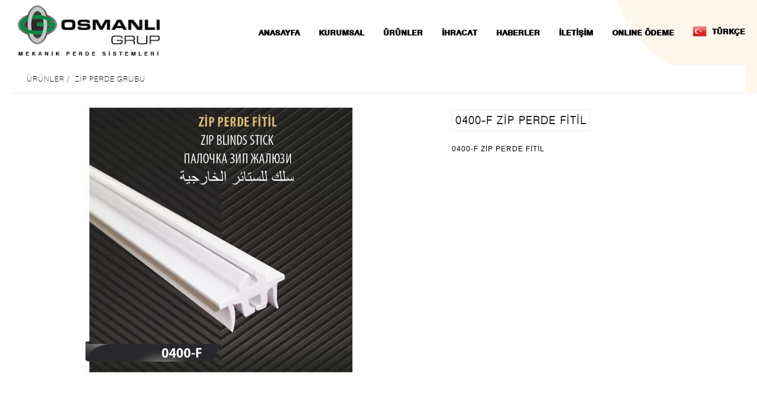

--- FILE ---
content_type: text/html; charset=utf-8
request_url: https://www.osmanligrup.com/urunler/zip-perde-grubu/zip-perde-fitil-1-6418
body_size: 37580
content:



<!DOCTYPE html>
<html>
<head><meta charset="utf-8" /><meta name="viewport" content="width=device-width, initial-scale=1, maximum-scale=1, user-scalable=no" /><meta name="copyright" content="© 2018 Dijital Strateji Bilisim Hizmetleri" /><base href="https://www.osmanligrup.com/" /><link rel="icon" href="img/favicon.ico" /><link rel="shortcut icon" href="img/favicon.ico" /><title>
	ZİP PERDE FİTİL | ÜRÜNLER | ZİP PERDE GRUBU  | Osmanlı Grup | Zebra Perde, Stor Perde, Jaluzi
</title>


    <script type="text/javascript" src="./scripts/lightbox/jquery.min.js"></script>

    <link rel="stylesheet" type="text/css" href="./scripts/lightbox/jquery.lightbox.css" />
    <script type="text/javascript" src="./scripts/lightbox/jquery.lightbox.min.js"></script>

    <meta name="description" content="Osmanlı Grup | Zebra Perde, Stor Perde, Jaluzi ve Zip Perde" /><meta name="og:title" content="Osmanlı Grup | Zebra Perde, Stor Perde, Jaluzi" /><meta name="og:site_name" content="" /><meta name="og:url" content="https://www.osmanligrup.com/" /><meta rel="image_src" type="image/jpeg" href="https://www.osmanligrup.com/img/logo.png"/>
<meta property="og:title" content="ZİP PERDE FİTİL ZİP PERDE FİTİL,ZIP BLINDS STICK,ПАЛОЧКА ЗИП ЖАЛЮЗИ,سلك للستائر الخارجیة" ><meta property="og:site_name" content="Osmanlı Grup" /><meta property="og:url" content="https://www.osmanligrup.com/zip-perde-fitil-1-6418" ><meta property="og:type" content="website">
<meta property="og:description" content="ZİP PERDE FİTİL Osmanlı Grup | Zebra Perde, Stor Perde, Jaluzi ve Zip Perde">
<meta name="description" content="ZİP PERDE FİTİL Osmanlı Grup | Zebra Perde, Stor Perde, Jaluzi ve Zip Perde" /><link rel="canonical" href="https://www.osmanligrup.com/zip-perde-fitil-1-6418" />

<meta property="og:image" content="https://www.osmanligrup.com/SFolder/ProductImages/urunler-zip-perde-grubu-osmanli-grup-6418_7395_R3.jpg"/>
<meta rel="image_src" type="image/jpeg" href="https://www.osmanligrup.com/SFolder/ProductImages/urunler-zip-perde-grubu-osmanli-grup-6418_7395_R3.jpg"/>
<link rel="stylesheet" type="text/css" href="css/custom.css?v=019" /><link rel="stylesheet" type="text/css" href="css/owl.carousel.css" /><link rel="stylesheet" type="text/css" href="css/owl.theme.css" /><link rel="stylesheet" type="text/css" media="all" href="https://use.fontawesome.com/releases/v5.3.1/css/all.css" integrity="sha384-mzrmE5qonljUremFsqc01SB46JvROS7bZs3IO2EmfFsd15uHvIt+Y8vEf7N7fWAU" crossorigin="anonymous" />
    <script type="text/javascript" src="scripts/jquery-3.2.1.min.js"></script>
    
    <script type="text/javascript" src="scripts/jquery.bestupper.min.js"></script>
    <script type="text/javascript" src="scripts/jquery.lazyload-2.min.js"></script>

    <script type="text/javascript" src="scripts/jQuery.NagAds.demo.js"></script>
    <script type="text/javascript" src="scripts/owl.carousel.js"></script>
    <script type="text/javascript" src="scripts/JQ-General.js?v=008"></script>


    
    <script type="text/javascript" src="scripts/highslide/highslide-with-gallery.packed.js?v=01"></script>
    <script type="text/javascript" src="scripts/highslide/settings.js"></script>
    <link rel="stylesheet" type="text/css" href="scripts/highslide/highslide.css" />

    
    <script type="text/javascript">
        $(document).ready(function () {
            $('.divOrta').addClass("divUD");
            $('.divContainerBack').removeClass("divContainerBack");
        });
    </script>
    


    <script type="text/javascript" src="scripts/JQ-ExternalPlugsHead.js?v=0001"></script>

    <script type="application/ld+json">{"@context" : "http://schema.org", "@type" : "Organization", "name" : "Osmanlı Grup", "url" : "https://www.osmanligrup.com/", "logo" : "https://www.osmanligrup.com/img/logo.jpg", "sameAs" : ["https://www.facebook.com/","https://twitter.com/home","https://www.instagram.com/osmanli_grup" ]}</script></head>
<body>
    <script type="text/javascript" src="scripts/JQ-ExternalPlugsBodyTop.js?v=0001"></script>

    <!--[if lt IE 10 ]>
        <script type="text/javascript">
            top.location = './IEError.html';
        </script>
    <![endif]-->

    <form name="aspnetForm" method="post" action="./UrunDetay.aspx?PID=6418&amp;AktifPID=0" onsubmit="javascript:return WebForm_OnSubmit();" id="aspnetForm">
<div>
<input type="hidden" name="ctl00_TSM_HiddenField" id="ctl00_TSM_HiddenField" value="" />
<input type="hidden" name="__EVENTTARGET" id="__EVENTTARGET" value="" />
<input type="hidden" name="__EVENTARGUMENT" id="__EVENTARGUMENT" value="" />
<input type="hidden" name="__LASTFOCUS" id="__LASTFOCUS" value="" />
<input type="hidden" name="__VIEWSTATE" id="__VIEWSTATE" value="/[base64]/[base64]/[base64]/EsWRhLCB5YXrEsWzEsSBiYcWfdnVydWxhcsSxbiBuZSDFn2VraWxkZSB0YXJhZsSxbcSxemEgdWxhxZ90xLFyxLFsYWNhxJ/[base64]/IE0mdXVtbDvFn3RlcmkgJm5ic3A7Jm5ic3A7Jm5ic3A7Jm5ic3A7Jm5ic3A7Jm5ic3A7Jm5ic3A7Jm5ic3A7Jm5ic3A774O/IFppeWFyZXQmY2NlZGlsO2kmbmJzcDsmbmJzcDsmbmJzcDsmbmJzcDsmbmJzcDsmbmJzcDsmbmJzcDsmbmJzcDsg74O/IMSwxZ8gT3J0YcSfxLEgJm5ic3A7Jm5ic3A7Jm5ic3A7Jm5ic3A7Jm5ic3A774O/JlV1bWw7JmNjZWRpbDsmdXVtbDtuYyZ1dW1sOyBLacWfaSAmQ2NlZGlsO2FsxLHFn2FuxLF5xLFtPGJyIC8+CgkJCSZuYnNwOzxiciAvPgoJCQnvg78gRXNraSAmQ2NlZGlsO2FsxLHFn2FuxLFtPGJyIC8+CgkJCSZDY2VkaWw7YWzEscWfdMSxxJ/[base64]/[base64]/[base64]/[base64]/[base64]/////[base64]/////w9kAgsPFgIfEAL/////[base64]/////D2QCCw8WAh8QAv////[base64]/QT0yMDYwMzFkAgMPFgIfIwUENzM4MmQCCQ8WAh8QAv////8PZAILDxYCHxAC/////[base64]/QT0yMDYwMzFkAgMPFgIfIwUENzM4M2QCCQ8WAh8QAv////8PZAILDxYCHxAC/////[base64]/////w9kAgsPFgIfEAL/////[base64]/////w9kAgsPFgIfEAL/////[base64]/////w9kAgsPFgIfEAL/////[base64]////8PZAILDxYCHxAC/////[base64]/QT04NTY5ODI3ZAIDDxYCHyMFBDczODhkAgkPFgIfEAL/////D2QCCw8WAh8QAv////[base64]/QT04NTY5ODI3ZAIDDxYCHyMFBDczODlkAgkPFgIfEAL/////D2QCCw8WAh8QAv////[base64]/////w9kAgsPFgIfEAL/////[base64]/QT04NTY5ODI3ZAIDDxYCHyMFBDczOTFkAgkPFgIfEAL/////D2QCCw8WAh8QAv////[base64]////8PZAILDxYCHxAC/////[base64]/QT04NTY5ODI3ZAIDDxYCHyMFBDczOTNkAgkPFgIfEAL/////D2QCCw8WAh8QAv////[base64]/////w9kAgsPFgIfEAL/////[base64]/QT04NTY5ODI3ZAIDDxYCHyMFBDc0NzNkAgkPFgIfEAL/////D2QCCw8WAh8QAv////[base64]////8PZAILDxYCHxAC/////[base64]" />
</div>

<script type="text/javascript">
//<![CDATA[
var theForm = document.forms['aspnetForm'];
if (!theForm) {
    theForm = document.aspnetForm;
}
function __doPostBack(eventTarget, eventArgument) {
    if (!theForm.onsubmit || (theForm.onsubmit() != false)) {
        theForm.__EVENTTARGET.value = eventTarget;
        theForm.__EVENTARGUMENT.value = eventArgument;
        theForm.submit();
    }
}
//]]>
</script>


<script src="/WebResource.axd?d=JO9U_IkOqet1UDA7I9Abv_RLwUQtzRCTyZmhMAbRPfIux0iVbj2j-fnYQvnGNMfjMbwwRUHpGQlv7y1ReQsi4rmYMuHeY1lDbkF9Qot4f-o1&amp;t=638901634200000000" type="text/javascript"></script>


<script type="text/javascript">
//<![CDATA[
var __cultureInfo = {"name":"tr-TR","numberFormat":{"CurrencyDecimalDigits":2,"CurrencyDecimalSeparator":",","IsReadOnly":false,"CurrencyGroupSizes":[3],"NumberGroupSizes":[3],"PercentGroupSizes":[3],"CurrencyGroupSeparator":".","CurrencySymbol":"₺","NaNSymbol":"NaN","CurrencyNegativePattern":1,"NumberNegativePattern":1,"PercentPositivePattern":2,"PercentNegativePattern":2,"NegativeInfinitySymbol":"-∞","NegativeSign":"-","NumberDecimalDigits":2,"NumberDecimalSeparator":",","NumberGroupSeparator":".","CurrencyPositivePattern":0,"PositiveInfinitySymbol":"∞","PositiveSign":"+","PercentDecimalDigits":2,"PercentDecimalSeparator":",","PercentGroupSeparator":".","PercentSymbol":"%","PerMilleSymbol":"‰","NativeDigits":["0","1","2","3","4","5","6","7","8","9"],"DigitSubstitution":1},"dateTimeFormat":{"AMDesignator":"ÖÖ","Calendar":{"MinSupportedDateTime":"\/Date(-62135596800000)\/","MaxSupportedDateTime":"\/Date(253402289999999)\/","AlgorithmType":1,"CalendarType":1,"Eras":[1],"TwoDigitYearMax":2049,"IsReadOnly":false},"DateSeparator":".","FirstDayOfWeek":1,"CalendarWeekRule":0,"FullDateTimePattern":"d MMMM yyyy dddd HH:mm:ss","LongDatePattern":"d MMMM yyyy dddd","LongTimePattern":"HH:mm:ss","MonthDayPattern":"d MMMM","PMDesignator":"ÖS","RFC1123Pattern":"ddd, dd MMM yyyy HH\u0027:\u0027mm\u0027:\u0027ss \u0027GMT\u0027","ShortDatePattern":"d.MM.yyyy","ShortTimePattern":"HH:mm","SortableDateTimePattern":"yyyy\u0027-\u0027MM\u0027-\u0027dd\u0027T\u0027HH\u0027:\u0027mm\u0027:\u0027ss","TimeSeparator":":","UniversalSortableDateTimePattern":"yyyy\u0027-\u0027MM\u0027-\u0027dd HH\u0027:\u0027mm\u0027:\u0027ss\u0027Z\u0027","YearMonthPattern":"MMMM yyyy","AbbreviatedDayNames":["Paz","Pzt","Sal","Çar","Per","Cum","Cmt"],"ShortestDayNames":["Pa","Pt","Sa","Ça","Pe","Cu","Ct"],"DayNames":["Pazar","Pazartesi","Salı","Çarşamba","Perşembe","Cuma","Cumartesi"],"AbbreviatedMonthNames":["Oca","Şub","Mar","Nis","May","Haz","Tem","Ağu","Eyl","Eki","Kas","Ara",""],"MonthNames":["Ocak","Şubat","Mart","Nisan","Mayıs","Haziran","Temmuz","Ağustos","Eylül","Ekim","Kasım","Aralık",""],"IsReadOnly":false,"NativeCalendarName":"Miladi Takvim","AbbreviatedMonthGenitiveNames":["Oca","Şub","Mar","Nis","May","Haz","Tem","Ağu","Eyl","Eki","Kas","Ara",""],"MonthGenitiveNames":["Ocak","Şubat","Mart","Nisan","Mayıs","Haziran","Temmuz","Ağustos","Eylül","Ekim","Kasım","Aralık",""]},"eras":[1,"MS",null,0]};//]]>
</script>

<script src="/ScriptResource.axd?d=yY4C0LS6gNox7afG3VerAs_gyqXKh4OF1x11AMsNfw_e7M8m0cPhPoLV-GS-3xMe2ic6urHTGhlCsIq6wLTBqtXG9Q1cMfrawdKele_MFm0atX54l36C4CLY5zRThnAH0&amp;t=254cc609" type="text/javascript"></script>
<script src="/ScriptResource.axd?d=CWwCjo4f7wsEhIGX7GKHgx71tKYQDtyXotWVrMozjIPUM1PX8UQ_eTAph9tlwqs-CR8bYz4JjpKuiQaXBH9OMv8Cop1hqMzLMSmZHzm7mlsleO4SFgboscOIzfQImhub4XdRV7s1BwwED3WCJT0Ktg2&amp;t=254cc609" type="text/javascript"></script>
<script src="/UrunDetay.aspx?_TSM_HiddenField_=ctl00_TSM_HiddenField&amp;_TSM_CombinedScripts_=%3b%3bAjaxControlToolkit%2c+Version%3d4.1.7.429%2c+Culture%3dneutral%2c+PublicKeyToken%3d28f01b0e84b6d53e%3atr-TR%3a88c49a6a-0d1d-47b4-940b-08a788536015%3ade1feab2%3af9cec9bc%3a35576c48%3a8ad18101%3af2c8e708%3a720a52bf%3a589eaa30%3a698129cf%3a7a92f56c" type="text/javascript"></script>
<script type="text/javascript">
//<![CDATA[
function WebForm_OnSubmit() {
null;
return true;
}
//]]>
</script>

<div>

	<input type="hidden" name="__VIEWSTATEGENERATOR" id="__VIEWSTATEGENERATOR" value="0166F0B1" />
</div>
        <script type="text/javascript">
//<![CDATA[
Sys.WebForms.PageRequestManager._initialize('ctl00$TSM', 'aspnetForm', ['tctl00$UPMaster',''], [], [], 90, 'ctl00');
//]]>
</script>


        <input type="hidden" name="ctl00$hidSEOGoogleTrackCode" id="ctl00_hidSEOGoogleTrackCode" />
        <input type="hidden" name="ctl00$hidSEODomain" id="ctl00_hidSEODomain" value="auto" />
        <input type="hidden" name="ctl00$hidSEOYandexId" id="ctl00_hidSEOYandexId" />

        <div id="ctl00_UPMaster">
	
                


<header>
    


<div class="divMenuUstSabit">
    <div class="divContainer">
        


<div class="left">
    
    <div id="ctl00_uc_MenuUst_uc_MenuUstSabit_uc_DilBirim_pnlSecim2" class="right">
		
        <div class="col-wb-10  divUDBedenCerceve">
            <div class="divBayrakBaslik" onclick="fnClickToogleToObject($('.divUBedenToggle'));">
                <img src="img/icoTR.png" id="ctl00_uc_MenuUst_uc_MenuUstSabit_uc_DilBirim_imgTR" />
                
                
                
                <span id="ctl00_uc_MenuUst_uc_MenuUstSabit_uc_DilBirim_lblDil">TÜRKÇE</span>
            </div>

            <div class="divUBedenToggle divUDBedenCerceveDetay divBayrak">
                <div style="display: inline-block; position: relative">
                    <img src="./img/icoTR.png" />
                    <a id="ctl00_uc_MenuUst_uc_MenuUstSabit_uc_DilBirim_lbtnDil1" href="javascript:__doPostBack(&#39;ctl00$uc_MenuUst$uc_MenuUstSabit$uc_DilBirim$lbtnDil1&#39;,&#39;&#39;)">TÜRKÇE</a>
                </div>
                <div style="display:block; position: relative">
                    <img src="./img/icoAE.png" />
                    <a id="ctl00_uc_MenuUst_uc_MenuUstSabit_uc_DilBirim_lbtnDil4" class="imgArapBayrak" href="javascript:__doPostBack(&#39;ctl00$uc_MenuUst$uc_MenuUstSabit$uc_DilBirim$lbtnDil4&#39;,&#39;&#39;)">العربية</a>
                </div>
                <div style="display: inline-block; position: relative">
                    <img src="./img/icoEN.png" />
                    <a id="ctl00_uc_MenuUst_uc_MenuUstSabit_uc_DilBirim_lbtnDil2" href="javascript:__doPostBack(&#39;ctl00$uc_MenuUst$uc_MenuUstSabit$uc_DilBirim$lbtnDil2&#39;,&#39;&#39;)">ENGLISH</a>
                </div>
                <div style="display: inline-block; position: relative">
                    <img src="./img/icoRU.png" />
                    <a id="ctl00_uc_MenuUst_uc_MenuUstSabit_uc_DilBirim_lbtnDil3" href="javascript:__doPostBack(&#39;ctl00$uc_MenuUst$uc_MenuUstSabit$uc_DilBirim$lbtnDil3&#39;,&#39;&#39;)">РУССКИЙ</a>
                </div>
                <br />

            </div>
        </div>
    
	</div>



    <div class="divAMDefault divAMDil" style="display: none;">


        

        <select name="ctl00$uc_MenuUst$uc_MenuUstSabit$uc_DilBirim$ddBirim" onchange="javascript:setTimeout(&#39;__doPostBack(\&#39;ctl00$uc_MenuUst$uc_MenuUstSabit$uc_DilBirim$ddBirim\&#39;,\&#39;\&#39;)&#39;, 0)" id="ctl00_uc_MenuUst_uc_MenuUstSabit_uc_DilBirim_ddBirim" title="Para Birimi" class="col-wb-3 col-wb-offset-0-5 ddUMDil">
		<option selected="selected" value="0">TL - ₺</option>
		<option value="1">USD - $</option>
		<option value="2">EUR - €</option>
		<option value="3">GBP - &#163;</option>

	</select>
    </div>
</div>


    </div>
</div>



    <div class="divContainer divMenuUst">
        <div>
            <div class="divMenuIc divMenuIcBg">

                <div class="divMMenu left"></div>
                <a id="ctl00_uc_MenuUst_hypAnaSayfa" title="Ana Sayfa" class="aLogo left" href="https://www.osmanligrup.com/"></a>

                <nav class="navMenuUst right divMLeft">
                    <div class="divMLeftBaslik">
                        <a title="Logo" class="aMLeftLogo"></a>
                        <a title="Kapat" class="aMLeftKapat"></a>
                    </div>
                    <ul>
                        <li class="gizli">
                            <a id="ctl00_uc_MenuUst_hypAnaSayfa2" class="aMenuHome" href="https://www.osmanligrup.com/"></a></li>

                        
                                <li>
                                    <a id="ctl00_uc_MenuUst_repKategoriHaber_ctl00_hypKategori" title="ANASAYFA" href="https://www.osmanligrup.com/Default.aspx">ANASAYFA</a></li>
                            
                                <li>
                                    <a id="ctl00_uc_MenuUst_repKategoriHaber_ctl01_hypKategori" title="KURUMSAL" href="https://www.osmanligrup.com/kurumsal-2-9-0">KURUMSAL</a></li>
                            

                        
                                <li>
                                    <a id="ctl00_uc_MenuUst_repKategori_ctl00_hypKategori" title="ÜRÜNLER" href="https://www.osmanligrup.com/urunler-7-1">ÜRÜNLER</a>

                                    
                                            <a class="divMLeftAltGoster"></a>

                                            <div>
                                                <div>
                                                    <div id="ctl00_uc_MenuUst_repKategori_ctl00_repAltMenu_ctl00_pnlResimKategori" class="col-wb-4 gizliT">
                                                        <img src="SFolder/Kategori/Icon/1.jpg" id="ctl00_uc_MenuUst_repKategori_ctl00_repAltMenu_ctl00_imgCat" class="imgMenu1" alt="ÜRÜNLER" />
                                                    </div>
                                                    <ul class="col-wb-5 col-t-10">
                                                        <li><a href="https://www.osmanligrup.com/urunler-7-1" id="ctl00_uc_MenuUst_repKategori_ctl00_repAltMenu_ctl00_aUstKategori">
                                                                <span id="ctl00_uc_MenuUst_repKategori_ctl00_repAltMenu_ctl00_lblUstKategori">TÜMÜ</span>
                                                        </a></li>
                                        
                                            <li id="ctl00_uc_MenuUst_repKategori_ctl00_repAltMenu_ctl01_liKategori" class="col-wb-10 col-m-10">
                                                <a id="ctl00_uc_MenuUst_repKategori_ctl00_repAltMenu_ctl01_hypKategori" title="STOR ZEBRA PERDE" href="https://www.osmanligrup.com/urunler/stor-zebra-perde-7-2">STOR ZEBRA PERDE</a>

                                                
                                                        <ul>
                                                            
                                                    </ul>
                                            </li>
                                        
                                            <li id="ctl00_uc_MenuUst_repKategori_ctl00_repAltMenu_ctl02_liKategori" class="col-wb-10 col-m-10">
                                                <a id="ctl00_uc_MenuUst_repKategori_ctl00_repAltMenu_ctl02_hypKategori" title="MİNİ STOR SİSTEM" href="https://www.osmanligrup.com/urunler/mini-stor-sistem-7-3002">MİNİ STOR SİSTEM</a>

                                                
                                                        <ul>
                                                            
                                                    </ul>
                                            </li>
                                        
                                            <li id="ctl00_uc_MenuUst_repKategori_ctl00_repAltMenu_ctl03_liKategori" class="col-wb-10 col-m-10">
                                                <a id="ctl00_uc_MenuUst_repKategori_ctl00_repAltMenu_ctl03_hypKategori" title="MOTORLU SİSTEM GRUBU" href="https://www.osmanligrup.com/urunler/motorlu-sistem-grubu-7-3006">MOTORLU SİSTEM GRUBU</a>

                                                
                                                        <ul>
                                                            
                                                    </ul>
                                            </li>
                                        
                                            <li id="ctl00_uc_MenuUst_repKategori_ctl00_repAltMenu_ctl04_liKategori" class="col-wb-10 col-m-10">
                                                <a id="ctl00_uc_MenuUst_repKategori_ctl00_repAltMenu_ctl04_hypKategori" title="DİKEY PERDE GRUBU" href="https://www.osmanligrup.com/urunler/dikey-perde-grubu-7-6">DİKEY PERDE GRUBU</a>

                                                
                                                        <ul>
                                                            
                                                    </ul>
                                            </li>
                                        
                                            <li id="ctl00_uc_MenuUst_repKategori_ctl00_repAltMenu_ctl05_liKategori" class="col-wb-10 col-m-10">
                                                <a id="ctl00_uc_MenuUst_repKategori_ctl00_repAltMenu_ctl05_hypKategori" title="AHŞAP JALUZİ GRUBU" href="https://www.osmanligrup.com/urunler/ahsap-jaluzi-grubu-7-3004">AHŞAP JALUZİ GRUBU</a>

                                                
                                                        <ul>
                                                            
                                                    </ul>
                                            </li>
                                        
                                            <li id="ctl00_uc_MenuUst_repKategori_ctl00_repAltMenu_ctl06_liKategori" class="col-wb-10 col-m-10">
                                                <a id="ctl00_uc_MenuUst_repKategori_ctl00_repAltMenu_ctl06_hypKategori" title="MULTİCELL PERDE" href="https://www.osmanligrup.com/urunler/multicell-perde-7-3009">MULTİCELL PERDE</a>

                                                
                                                        <ul>
                                                            
                                                    </ul>
                                            </li>
                                        
                                            <li id="ctl00_uc_MenuUst_repKategori_ctl00_repAltMenu_ctl07_liKategori" class="col-wb-10 col-m-10">
                                                <a id="ctl00_uc_MenuUst_repKategori_ctl00_repAltMenu_ctl07_hypKategori" title="OTEL PERDESİ" href="https://www.osmanligrup.com/urunler/otel-perdesi-7-3010">OTEL PERDESİ</a>

                                                
                                                        <ul>
                                                            
                                                    </ul>
                                            </li>
                                        
                                            <li id="ctl00_uc_MenuUst_repKategori_ctl00_repAltMenu_ctl08_liKategori" class="col-wb-10 col-m-10">
                                                <a id="ctl00_uc_MenuUst_repKategori_ctl00_repAltMenu_ctl08_hypKategori" title="KATLAMALI PERDE GRUBU" href="https://www.osmanligrup.com/urunler/katlamali-perde-grubu-7-4">KATLAMALI PERDE GRUBU</a>

                                                
                                                        <ul>
                                                            
                                                    </ul>
                                            </li>
                                        
                                            <li id="ctl00_uc_MenuUst_repKategori_ctl00_repAltMenu_ctl09_liKategori" class="col-wb-10 col-m-10">
                                                <a id="ctl00_uc_MenuUst_repKategori_ctl00_repAltMenu_ctl09_hypKategori" title="ALÜMİNYUM JALUZİ GRUBU" href="https://www.osmanligrup.com/urunler/aluminyum-jaluzi-grubu-7-5">ALÜMİNYUM JALUZİ GRUBU</a>

                                                
                                                        <ul>
                                                            
                                                    </ul>
                                            </li>
                                        
                                            </ul>
                                             
                                            </div>
                                            </div>
                                        
                                </li>
                            

                        
                                <li>
                                    <a id="ctl00_uc_MenuUst_repKategoriHaber2_ctl00_hypKategori" title="İHRACAT" href="https://www.osmanligrup.com/ihracat-3008-9-0">İHRACAT</a></li>
                            
                                <li>
                                    <a id="ctl00_uc_MenuUst_repKategoriHaber2_ctl01_hypKategori" title="HABERLER" href="haberler-0-9-1002">HABERLER</a></li>
                            
                                <li>
                                    <a id="ctl00_uc_MenuUst_repKategoriHaber2_ctl02_hypKategori" title="İLETİŞİM" href="https://www.osmanligrup.com/iletisim.aspx">İLETİŞİM</a></li>
                            
                                <li>
                                    <a id="ctl00_uc_MenuUst_repKategoriHaber2_ctl03_hypKategori" title="ONLINE ÖDEME" href="https://tahsilat.osmanligrup.com/" target="_blank">ONLINE ÖDEME</a></li>
                            

                    </ul>
                </nav>

                <div class="right divMenuUstTool">
                    <div class="divMenuSiparis gizli">
                    </div>
                    <input type="button" value=" " class="btnMAra" onclick="fnClickToogleToObject($('.divAMArama'));" />
                    




                    <div class="divMenuSepet" visible="false" onclick="fnUstMenuSepetAcilir($('.divAMSepet'));">
                        <input type="button" value=" " class="btnMSepet" />
                        <span id="ctl00_uc_MenuUst_lblSepetAdet">0</span>
                    </div>

                    

<script type="text/javascript">
    function Populated(sender, e) {
        // 25.01.2014 - Autocomplate : Resim + aranan kelime belirgin.
        if (navigator.userAgent.match(/mobile/i)) {
            console.log("Mobil");
            return;
        }
        var deger = sender.get_completionList().childNodes;
        //console.log(deger);
        for (var i = 0; i < deger.length; i++) {
            var div = document.createElement("div");
            var Kes = deger[i]._value;

            var ResimYol = Kes.split('#', 1);

            var gelen = deger[i].firstChild.nodeValue.toUpperCase();
            var aranan = $get('ctl00_uc_MenuUst_uc_Arama_txtAra').value.toUpperCase();

            var re = new RegExp(aranan, "gi"); //casesensitive: g değilse gi
            gelen = gelen.replace(re, "<b>" + aranan + '</b>');//aranan kelime listede bold yapılıyor.
            div.innerHTML = gelen;

            if (ResimYol != '') {
                var yol = $get('ctl00_uc_MenuUst_uc_Arama_hidPath').value;//secure sayfalarda resmin yolu değiştiği için değişkenden alınıyor.../
                div.innerHTML = "<table><tr><td style='max-width:35px;'><img style = 'vertical-align:middle;height:50px;' src = '" + yol + ResimYol + "' /> </td><td style='padding-left:5px;text-align:left;'>" + gelen + "</td></tr></table>";
            }

            deger[i].firstChild.nodeValue = '';
            deger[i].appendChild(div);
        }
    }

    function OnSelected(source, eventArgs) {
        try {
            
            var idx = source._selectIndex;
            var value = source.get_completionList().childNodes[idx]._value;
            var text = source.get_completionList().childNodes[idx].firstChild.nodeValue;
            var arr = value.split('#');


            
            $get('ctl00_uc_MenuUst_uc_Arama_hidSecilen').value = value.split('#', 2);
            $get("ctl00_uc_MenuUst_uc_Arama_txtAra").value = arr[2];
            $get('ctl00_uc_MenuUst_uc_Arama_btnAraGizli').click();
        } catch (e) {
            $get('ctl00_uc_MenuUst_uc_Arama_btnAra').click();
        }
      
    }
</script>

<input type="hidden" name="ctl00$uc_MenuUst$uc_Arama$hidSecilen" id="ctl00_uc_MenuUst_uc_Arama_hidSecilen" value="0" />
<input type="hidden" name="ctl00$uc_MenuUst$uc_Arama$hidPath" id="ctl00_uc_MenuUst_uc_Arama_hidPath" value="https://www.osmanligrup.com//" />
<div id="ctl00_uc_MenuUst_uc_Arama_pnlAra" class="col-wb-10 divAMDefault divAMArama" onkeypress="javascript:return WebForm_FireDefaultButton(event, &#39;ctl00_uc_MenuUst_uc_Arama_btnAraGizli&#39;)">
		


    <div class="col-wb-9-5 col-t-9">
        <input name="ctl00$uc_MenuUst$uc_Arama$txtAra" type="text" maxlength="50" id="ctl00_uc_MenuUst_uc_Arama_txtAra" class="col-wb-2-5 col-m-10 txtArama" onclick="javascript:this.select();" onfocus="javascript:this.select();" />
        <input type="hidden" name="ctl00$uc_MenuUst$uc_Arama$txtAra_TextBoxWatermarkExtender_ClientState" id="ctl00_uc_MenuUst_uc_Arama_txtAra_TextBoxWatermarkExtender_ClientState" />
        
        

        <input type="submit" name="ctl00$uc_MenuUst$uc_Arama$btnAra" value="" id="ctl00_uc_MenuUst_uc_Arama_btnAra" title="Filtrele" class="col-wb-1 col-m-10 btnMAra gizli" />
        <input type="submit" name="ctl00$uc_MenuUst$uc_Arama$btnAraGizli" value="" id="ctl00_uc_MenuUst_uc_Arama_btnAraGizli" title="FİLTRELE" class="gizli" />
    </div>

    <div class="col-wb-0-5 col-t-1">
        <input type="button" value="x" class="btnArama" onclick="fnClickToogleToObject($('.divAMArama'));" />
    </div>

	</div>

                    
                </div>
            </div>
            <div id="ctl00_uc_MenuUst_pnlDuyuru" class="divMenuUstMesaj">
		
                &nbsp;<br />
<strong>OSMANLI KALIP MAKİNA SANAYİ VE TİCARET LTD. ŞTİ.</strong><br />
&nbsp;<br />
<strong>VERİ SAHİBİ BAŞVURU FORMU</strong><br />
&nbsp;
<ol>
	<li><strong>Başvuru Hakkınıza İlişkin Genel Bilgilendirme</strong></li>
</ol>
6698 sayılı Kişisel Verilerin Korunması Kanunu&rsquo;nun (&ldquo;<strong>6698 sayılı Kanun</strong>&rdquo;) 11. maddesi uyarınca veri sahibi olarak, <strong>OSMANLI KALIP MAKİNA SANAYI VE TİCARET LTD. ŞTİ.</strong>&rsquo;<strong>YE </strong>(&ldquo;<strong>Şirket</strong>&rdquo;) başvurarak aşağıda yer verilen taleplerde bulunabilirsiniz:

<ol>
	<li>Kişisel verilerinizin işlenip işlenmediğini &ouml;ğrenme,</li>
	<li>Kişisel verileriniz işlenmişse buna ilişkin bilgi talep etme,</li>
	<li>Kişisel verilerinizin işlenme amacı ve bunların amacına uygun kullanılıp kullanılmadığını &ouml;ğrenme,</li>
	<li>Kişisel verilerinizin yurt i&ccedil;inde veya yurt dışında aktarıldığı &uuml;&ccedil;&uuml;nc&uuml; kişileri &ouml;ğrenme,</li>
	<li>Kişisel verilerinizin eksik veya yanlış işlenmiş olması h&acirc;linde bunların d&uuml;zeltilmesini isteme ve bu kapsamda yapılan işlemin kişisel verilerin aktarıldığı &uuml;&ccedil;&uuml;nc&uuml; kişilere bildirilmesini isteme,</li>
	<li>6698 sayılı Kanun ve ilgili diğer kanun h&uuml;k&uuml;mlerine uygun olarak işlenmiş olmasına rağmen, işlenmesini gerektiren sebeplerin ortadan kalkması h&acirc;linde kişisel verilerinizin silinmesini, yok edilmesini veya anonim hale getirilmesini isteme ve bu kapsamda yapılan işlemin kişisel verilerin aktarıldığı &uuml;&ccedil;&uuml;nc&uuml; kişilere bildirilmesini isteme,</li>
	<li>İşlenen verilerinizin m&uuml;nhasıran otomatik sistemler vasıtasıyla analiz edilmesi suretiyle aleyhinize bir sonucun ortaya &ccedil;ıkmasına itiraz etme,</li>
	<li>Kişisel verilerinizin kanuna aykırı olarak işlenmesi sebebiyle zarara uğramanız h&acirc;linde zararın giderilmesini talep etme.</li>
</ol>
&nbsp;<br />
Şirketimiz 6698 sayılı Kanun&rsquo;un 13. maddesine dayanarak başvurunuzu talebin niteliğine g&ouml;re en kısa s&uuml;rede ve en ge&ccedil; otuz (30) g&uuml;n i&ccedil;inde sonu&ccedil;landıracaktır.<br />
&nbsp;
<ol>
	<li value="2"><strong>Başvuru Y&ouml;ntemi</strong></li>
</ol>
KVK Kanunu&rsquo;nun 13&rsquo;&uuml;nc&uuml; maddesinin 1. fıkrası uyarınca; veri sorumlusu olan Şirketimize bu haklara ilişkin olarak yapılacak başvuruların yazılı olarak veya Kişisel Verilerin Korunması Kurulu (&ldquo;Kurul&rdquo;) tarafından belirlenen diğer y&ouml;ntemlerle tarafımıza iletilmesi gerekmektedir.<br />
&nbsp;<br />
Bu &ccedil;er&ccedil;evede &ldquo;yazılı&rdquo; olarak Şirketimize yapılacak başvurular, işbu formun word dok&uuml;manına kopyalandıktan sonra &ccedil;ıktısı alınarak;<br />
&nbsp;
<ul>
	<li>Başvuru Sahibi&rsquo;nin şahsen başvurusu ile,</li>
	<li>Noter vasıtasıyla,</li>
	<li>Başvuru Sahibi&rsquo;nce 5070 Sayılı Elektronik İmza Kanununda tanımlı olan &ldquo;g&uuml;venli elektronik imza&rdquo; ile imzalanarak Şirket kayıtlı elektronik posta adresine g&ouml;nderilmek suretiyle,</li>
</ul>
&nbsp;&nbsp;&nbsp;&nbsp;&nbsp;<br />
&nbsp;&nbsp;&nbsp;&nbsp;&nbsp;&nbsp; tarafımıza iletilebilecektir.<br />
&nbsp;<br />
Aşağıda, yazılı başvuruların ne şekilde tarafımıza ulaştırılacağına ilişkin yazılı başvuru kanalları &ouml;zelinde bilgiler verilmektedir.<br />
&nbsp;<br />
&nbsp;
<table border="1" cellpadding="0" cellspacing="0">
	<tbody>
		<tr>
			<td style="width:201px;"><strong>Başvuru Y&ouml;ntemi</strong></td>
			<td style="width:201px;"><strong>Başvurunun Yapılacağı Adres</strong></td>
			<td style="width:201px;"><strong>Başvuru G&ouml;nderiminde Belirtilecek Bilgi</strong><br />
			&nbsp;</td>
		</tr>
		<tr>
			<td style="width:201px;">Şahsen Başvuru (Başvuru Sahibinin Kimliğini Tevsik Edici Belge İle Doğrudan Başvurması)</td>
			<td style="width:201px;"><em>&ldquo;</em><em>Başakşehir OSB Aykosan 2. Kısım 9C Blok No: 1/1 Başakşehir/İstanbul</em><em>&rdquo;</em></td>
			<td style="width:201px;">Zarfın &Uuml;zerine &ldquo;Kişisel Verilerin Korunması Kanunu Kapsamında Bilgi Talebi&rdquo; yazılmalıdır.</td>
		</tr>
		<tr>
			<td style="width:201px;">Noter Vasıtasıyla</td>
			<td style="width:201px;"><em>&ldquo;</em><em>Başakşehir OSB Aykosan 2. Kısım 9C Blok No: 1/1 Başakşehir/İstanbul</em><em>&rdquo;</em></td>
			<td style="width:201px;">Tebligat Zarfına &ldquo;Kişisel Verilerin Korunması Kanunu Kapsamında Bilgi Talebi&rdquo; yazılmalıdır.</td>
		</tr>
		<tr>
			<td style="width:201px;">&ldquo;G&uuml;venli Elektronik İmza&rdquo; İle İmzalanarak Kayıtlı Elektronik Posta (Kep) Yoluyla</td>
			<td style="width:201px;">osmanlikalipmakina@hs01.kep.tr</td>
			<td style="width:201px;">E-postanın Konu Kısmına &ldquo;Kişisel Verilerin Korunması Kanunu Bilgi Talebi&rdquo; yazılmalıdır.</td>
		</tr>
	</tbody>
</table>
&nbsp;<br />
&nbsp;
<ol>
	<li value="3"><strong>İletişim Bilgileriniz</strong></li>
</ol>
L&uuml;tfen sizinle iletişime ge&ccedil;ebilmemiz adına aşağıdaki alanları doldurunuz.<br />
&nbsp;
<table border="1" cellpadding="0" cellspacing="0" width="580">
	<tbody>
		<tr>
			<td style="width:168px;height:30px;">Ad-Soyadı*<br />
			&nbsp;</td>
			<td style="width:16px;height:30px;">&nbsp;</td>
			<td colspan="4" style="width:397px;height:30px;">&nbsp;</td>
		</tr>
		<tr>
			<td style="width:168px;height:13px;">&nbsp;</td>
			<td style="width:16px;height:13px;">&nbsp;</td>
			<td colspan="4" style="width:397px;height:13px;">&nbsp;</td>
		</tr>
		<tr>
			<td style="width:168px;">Telefon Numarası*</td>
			<td style="width:16px;">&nbsp;</td>
			<td colspan="4" style="width:397px;">&nbsp;</td>
		</tr>
		<tr>
			<td style="width:168px;height:9px;">&nbsp;</td>
			<td style="width:16px;height:9px;">&nbsp;</td>
			<td colspan="4" style="width:397px;height:9px;">&nbsp;</td>
		</tr>
		<tr>
			<td style="width:168px;height:10px;">&nbsp;</td>
			<td style="width:16px;height:10px;">&nbsp;</td>
			<td colspan="4" style="width:397px;height:10px;">&nbsp;</td>
		</tr>
		<tr>
			<td style="width:168px;height:25px;">E-posta Adresi**&nbsp;<br />
			&nbsp;</td>
			<td style="width:16px;height:25px;">&nbsp;</td>
			<td colspan="4" style="width:397px;height:25px;">&nbsp;</td>
		</tr>
		<tr>
			<td style="width:168px;height:9px;">&nbsp;</td>
			<td style="width:16px;height:9px;">&nbsp;</td>
			<td colspan="4" style="width:397px;height:9px;">&nbsp;</td>
		</tr>
		<tr>
			<td rowspan="3" style="width:168px;">Adres*</td>
			<td rowspan="3" style="width:16px;">&nbsp;</td>
			<td style="width:99px;">&nbsp;</td>
			<td style="width:99px;">&nbsp;</td>
			<td style="width:99px;">&nbsp;</td>
			<td style="width:99px;">&nbsp;</td>
		</tr>
		<tr>
			<td style="width:99px;height:28px;">&nbsp;</td>
			<td style="width:99px;height:28px;">&nbsp;</td>
			<td style="width:99px;height:28px;">&nbsp;</td>
			<td style="width:99px;height:28px;">&nbsp;</td>
		</tr>
		<tr>
			<td style="width:99px;height:6px;">&nbsp;</td>
			<td style="width:99px;height:6px;">&nbsp;</td>
			<td style="width:99px;height:6px;">&nbsp;</td>
			<td style="width:99px;height:6px;">&nbsp;</td>
		</tr>
		<tr>
			<td style="width:168px;height:6px;">&nbsp;</td>
			<td style="width:16px;height:6px;">&nbsp;</td>
			<td style="width:99px;height:6px;">&nbsp;</td>
			<td style="width:99px;height:6px;">&nbsp;</td>
			<td style="width:99px;height:6px;">&nbsp;</td>
			<td style="width:99px;height:6px;">&nbsp;</td>
		</tr>
	</tbody>
</table>
*Doldurulması zorunludur. Aksi halde başvuru işleme konmayacaktır.<br />
**Tarafınıza cevap vermemiz i&ccedil;in varsa doldurulmalıdır.<br />
&nbsp;<br />
L&uuml;tfen Şirketimiz ile olan ilişkinizi belirtiniz. (M&uuml;şteri, iş ortağı, &ccedil;alışan adayı, eski &ccedil;alışan, &uuml;&ccedil;&uuml;nc&uuml; taraf firma &ccedil;alışanı, hissedar gibi)<br />
&nbsp;
<table border="1" cellpadding="0" cellspacing="0">
	<tbody>
		<tr>
			<td style="width:619px;height:225px;"> M&uuml;şteri &nbsp;&nbsp;&nbsp;&nbsp;&nbsp;&nbsp;&nbsp;&nbsp;&nbsp; Ziyaret&ccedil;i&nbsp;&nbsp;&nbsp;&nbsp;&nbsp;&nbsp;&nbsp;&nbsp;  İş Ortağı &nbsp;&nbsp;&nbsp;&nbsp;&nbsp;&Uuml;&ccedil;&uuml;nc&uuml; Kişi &Ccedil;alışanıyım<br />
			&nbsp;<br />
			 Eski &Ccedil;alışanım<br />
			&Ccedil;alıştığım Yıllar: &hellip;&hellip;&hellip;&hellip;&hellip;&hellip;&hellip;&hellip;&hellip;&hellip;&hellip;&hellip;&hellip;&hellip;&hellip;&hellip;&hellip;&hellip;&hellip;&hellip;&hellip;&hellip;&hellip;&hellip;&hellip;&hellip;&hellip;&hellip;&hellip;&hellip;&hellip;&hellip;<br />
			&nbsp;<br />
			Diğer:&hellip;&hellip;&hellip;&hellip;&hellip;&hellip;&hellip;&hellip;&hellip;&hellip;&hellip;&hellip;&hellip;&hellip;&hellip;&hellip;&hellip;&hellip;...&hellip;&hellip;&hellip;&hellip;&hellip;&hellip;&hellip;.&hellip;&hellip;&hellip;&hellip;&hellip;&hellip;&hellip;&hellip;&hellip;&hellip;<br />
			&nbsp;<br />
			 İş Başvurusu / &Ouml;zge&ccedil;miş Paylaşımı Yaptım<br />
			&nbsp;<br />
			&nbsp;Tarih:&hellip;&hellip;&hellip;&hellip;&hellip;&hellip;&hellip;&hellip;&hellip;&hellip;&hellip;&hellip;&hellip;&hellip;&hellip;&hellip;.</td>
		</tr>
	</tbody>
</table>

<ol>
	<li value="4"><strong>Talep Konusu</strong></li>
</ol>
&nbsp;

<table border="1" cellpadding="0" cellspacing="0" style="width:623px;" width="623">
	<tbody>
		<tr>
			<td style="width:623px;height:36px;">Kişisel verilerinize ilişkin talebinizi aşağıda a&ccedil;ık&ccedil;a yazmanızı rica ederiz. Konuya ilişkin bilgi ve belgeler başvuruya eklenmelidir.</td>
		</tr>
		<tr>
			<td style="width:623px;height:88px;">&nbsp;<br />
			&nbsp;<br />
			&nbsp;<br />
			&nbsp;<br />
			&nbsp;<br />
			&nbsp;<br />
			&nbsp;<br />
			&nbsp;<br />
			&nbsp;<br />
			&nbsp;<br />
			&nbsp;<br />
			&nbsp;<br />
			&nbsp;<br />
			&nbsp;<br />
			&nbsp;<br />
			&nbsp;<br />
			&nbsp;<br />
			&nbsp;<br />
			&nbsp;<br />
			&nbsp;<br />
			&nbsp;</td>
		</tr>
	</tbody>
</table>
&nbsp;<br />
&nbsp;
<table cellpadding="0" cellspacing="0" width="100%">
	<tbody>
		<tr>
			<td>
			<div>&nbsp;</div>
			</td>
		</tr>
	</tbody>
</table>
Yanıtın 3&rsquo;nc&uuml; b&ouml;l&uuml;mde sağlamış olduğum E-Posta adresime g&ouml;nderilmesini istiyorum. (E-posta y&ouml;ntemini se&ccedil;meniz h&acirc;linde size daha hızlı yanıt verebileceğiz.)&nbsp;<br />
&nbsp;<br />
&nbsp;<br />
&nbsp;
<table cellpadding="0" cellspacing="0" width="100%">
	<tbody>
		<tr>
			<td>
			<div>&nbsp;</div>
			</td>
		</tr>
	</tbody>
</table>
Yanıtın 3&rsquo;nc&uuml; b&ouml;l&uuml;mde sağlamış olduğum adresime g&ouml;nderilmesini istiyorum.<br />
&nbsp;<br />
&nbsp;<br />
&nbsp;
<table cellpadding="0" cellspacing="0" width="100%">
	<tbody>
		<tr>
			<td>
			<div>&nbsp;</div>
			</td>
		</tr>
	</tbody>
</table>
Elden teslim almak istiyorum. (Vek&acirc;leten teslim alınması durumunda noter tasdikli vek&acirc;letname veya yetki belgesi olması gerekmektedir.)&nbsp;<br />
&nbsp;<br />
Yukarıda belirttiğim talepler doğrultusunda, Şirketinize yapmış olduğum başvurumun 6698 sayılı Kanun&rsquo;un 13. maddesi uyarınca değerlendirilerek tarafıma bilgi verilmesini rica ederim.<br />
İşbu başvuruda tarafınıza sağlamış olduğum bilgi ve belgelerimin doğru ve g&uuml;ncel olduğunu, tarafınızca başvurumu sonu&ccedil;landırabilmek adına ilave bilgi talep edebileceğini ve ayrıca bir maliyet gerektirmesi halinde Kurul tarafından belirlenen &uuml;creti &ouml;demem gerekebileceği hususunda aydınlatıldığımı beyan ve taahh&uuml;t ederim.<br />
&nbsp;<br />
<strong>Başvuruda Bulunan İlgili Kişi (Veri Sahibi) </strong><br />
&nbsp;<br />
<strong>Adı Soyadı &nbsp;&nbsp;&nbsp;&nbsp;&nbsp;&nbsp;&nbsp;&nbsp;&nbsp;&nbsp;&nbsp;&nbsp;&nbsp;&nbsp;&nbsp;&nbsp; :</strong><br />
<strong>Başvuru Tarihi &nbsp;&nbsp;&nbsp;&nbsp;&nbsp;&nbsp;&nbsp;&nbsp; : </strong><br />
<strong>İmza&nbsp;&nbsp;&nbsp;&nbsp;&nbsp;&nbsp;&nbsp;&nbsp;&nbsp;&nbsp;&nbsp;&nbsp;&nbsp;&nbsp;&nbsp;&nbsp;&nbsp;&nbsp;&nbsp;&nbsp;&nbsp;&nbsp;&nbsp;&nbsp;&nbsp;&nbsp; : </strong><br />
&nbsp;
            
	</div>
        </div>

    </div>


</header>


                <div id="ctl00_divContainerBack">
                    <div class="divContainer divOrta">
                        <div class="divSayfaPasif"></div>

                        
    

    <input type="hidden" name="ctl00$body$hidPID" id="ctl00_body_hidPID" value="6418" />
    <input type="hidden" name="ctl00$body$hidUrunKod" id="ctl00_body_hidUrunKod" value="0400-F" />
    <input type="hidden" name="ctl00$body$hidCatId" id="ctl00_body_hidCatId" value="3005" />
    <input type="hidden" name="ctl00$body$hidKonumId" id="ctl00_body_hidKonumId" value="0" />
    <input type="hidden" name="ctl00$body$hidCatIdStr" id="ctl00_body_hidCatIdStr" />
    <input type="hidden" name="ctl00$body$hidReyonId" id="ctl00_body_hidReyonId" value="0" />
    <input type="hidden" name="ctl00$body$hidStok" id="ctl00_body_hidStok" value="0" />
    <input type="hidden" name="ctl00$body$hidBeden" id="ctl00_body_hidBeden" value="-1" />
    <input type="hidden" name="ctl00$body$hidAgirlik" id="ctl00_body_hidAgirlik" value="1" />
    <input type="hidden" name="ctl00$body$hidResimAdet" id="ctl00_body_hidResimAdet" value="0" />

    <input type="hidden" name="ctl00$body$hidFiyat" id="ctl00_body_hidFiyat" value="100" />
    <input type="hidden" name="ctl00$body$hidEFiyat" id="ctl00_body_hidEFiyat" value="100" />
    <input type="hidden" name="ctl00$body$hidKargoFiyat" id="ctl00_body_hidKargoFiyat" value="0" />
    <input type="hidden" name="ctl00$body$hidFiyat2" id="ctl00_body_hidFiyat2" value="100" />
    <input type="hidden" name="ctl00$body$hidFiyat3" id="ctl00_body_hidFiyat3" value="0" />
    <input type="hidden" name="ctl00$body$hidFiyat4" id="ctl00_body_hidFiyat4" value="0" />
    <input type="hidden" name="ctl00$body$hidRenkFiyat1" id="ctl00_body_hidRenkFiyat1" value="0" />
    <input type="hidden" name="ctl00$body$hidRenkFiyat2" id="ctl00_body_hidRenkFiyat2" value="0" />
    <input type="hidden" name="ctl00$body$hidRenkFiyat3" id="ctl00_body_hidRenkFiyat3" value="0" />
    <input type="hidden" name="ctl00$body$hidRenkFiyat4" id="ctl00_body_hidRenkFiyat4" value="0" />

    <input type="hidden" name="ctl00$body$hidCinsIds" id="ctl00_body_hidCinsIds" />
    <input type="hidden" name="ctl00$body$hidCinsAds" id="ctl00_body_hidCinsAds" />
    <input type="hidden" name="ctl00$body$hidCinsSecili" id="ctl00_body_hidCinsSecili" />
    <input type="hidden" name="ctl00$body$hidCinsFiyat" id="ctl00_body_hidCinsFiyat" />
    <input type="hidden" name="ctl00$body$hidResimTable" id="ctl00_body_hidResimTable" value="160" />
    <input type="hidden" name="ctl00$body$hidIsk" id="ctl00_body_hidIsk" value="0" />

    <input type="hidden" name="ctl00$body$hidKoliAdet" id="ctl00_body_hidKoliAdet" value="0" />
    <input type="hidden" name="ctl00$body$hidRenkId" id="ctl00_body_hidRenkId" />
    <input type="hidden" name="ctl00$body$hidAktifTab" id="ctl00_body_hidAktifTab" value="1" />
    <input type="hidden" name="ctl00$body$hidTabAcik" id="ctl00_body_hidTabAcik" value="0" />
    <input type="hidden" name="ctl00$body$hidStoksuzR9" id="ctl00_body_hidStoksuzR9" value="0" />
    <input type="hidden" name="ctl00$body$hidBedenIdStr" id="ctl00_body_hidBedenIdStr" value="0" />
    <input type="hidden" name="ctl00$body$hidKalanAdet" id="ctl00_body_hidKalanAdet" value="9999" />
    <input type="hidden" name="ctl00$body$hidAktifRenkId" id="ctl00_body_hidAktifRenkId" value="0" />
    <input type="hidden" name="ctl00$body$hidSpec" id="ctl00_body_hidSpec" />
    <input type="hidden" name="ctl00$body$hidPageSize" id="ctl00_body_hidPageSize" value="0" />
    <input type="hidden" name="ctl00$body$hidPage" id="ctl00_body_hidPage" value="0" />

    <input type="hidden" name="ctl00$body$hidTop" id="ctl00_body_hidTop" value="1" />
    <input type="hidden" name="ctl00$body$hidPageType" id="ctl00_body_hidPageType" value="2" />
    <input type="hidden" name="ctl00$body$hidCatGoster" id="ctl00_body_hidCatGoster" value="0" />
    <input type="hidden" name="ctl00$body$hidFiyatsiz" id="ctl00_body_hidFiyatsiz" value="0" />

    <input type="hidden" name="ctl00$body$hidUrunDetayBenzerUrunVar" id="ctl00_body_hidUrunDetayBenzerUrunVar" value="0" />
    <input type="hidden" name="ctl00$body$hidGorunum" id="ctl00_body_hidGorunum" value="1" />
    
    <input type="hidden" name="ctl00$body$hidImgAdi" id="ctl00_body_hidImgAdi" />
    <input type="hidden" name="ctl00$body$hidFiyatId" id="ctl00_body_hidFiyatId" />
    <input type="hidden" name="ctl00$body$hidFiyat2Id" id="ctl00_body_hidFiyat2Id" />

    <!--UST BOLUM-->
    <div class="divUUst">
        <div class="col-wb-10 divUDUst1">
            <input type="hidden" name="ctl00$body$uc_UrunNav$hidCatId" id="ctl00_body_uc_UrunNav_hidCatId" value="3005" />

<h1>
    <ul itemscope="itemscope" itemtype="http://schema.org/BreadcrumbList">
            <li itemprop="itemListElement" itemscope="itemscope" itemtype="http://schema.org/ListItem"><a itemprop="item"  href='https://www.osmanligrup.com/urunler-7-1' title='ÜRÜNLER'><span itemprop="name">ÜRÜNLER</span></a> / <meta itemprop="position" content="1"></li>
        
            <li itemprop="itemListElement" itemscope="itemscope" itemtype="http://schema.org/ListItem"><a itemprop="item"  href='https://www.osmanligrup.com/zip-perde-grubu-7-3005' title='ZİP PERDE GRUBU'><span itemprop="name">ZİP PERDE GRUBU</span></a><meta itemprop="position" content="2"></li>
        
            
        </ul>

    
</h1>

            <div class="right gizli">
                <span id="ctl00_body_lblBMarka" class="gizliT">ÜRÜNÜN MARKASI:</span>
                
                
                
            </div>
        </div>
    </div>

    

    <!--ORTA BOLUM-->
    <div class="col-wb-10 divUDDis">
        <!--RESIM-->
        <div class="col-wb-5  col-wb-offset-0-5 col-t-10 col-t-offset-0">
            
            <div class="col-wb-7-5 col-wb-offset-1 col-t-10 gizliT divUDResimBuyuk">
                

                <a href="SFolder/ProductImages/urunler-zip-perde-grubu-osmanli-grup-6418_7395_R5.jpg" id="ctl00_body_aResim" class="highslide" onclick="return hs.expand(this, {slideshowGroup: &#39;urunResimleri&#39;});" title="ZİP PERDE FİTİL">
                    <img src="SFolder/ProductImages/urunler-zip-perde-grubu-osmanli-grup-6418_7395_R3.jpg" id="ctl00_body_imgBResim" align="middle" class="img-responsive" alt="ZİP PERDE FİTİL" />
                </a>
            </div>

            <div class="divSlideM">
                
                        <div id='owl-slide1' class='owl-carousel'>
                    
                        <div class='item'>
                            <a id="ctl00_body_repResimlerM_ctl01_aUrunK1">
                                <img src="SFolder/ProductImages//urunler-zip-perde-grubu-osmanli-grup-6418_7395_R2.jpg" id="ctl00_body_repResimlerM_ctl01_imgUrunK1" class="img-responsive lazy" />
                            </a>
                        </div>
                    </div>
            </div>
        </div>

        <!--SAG BOLUM-->
        <div class="col-wb-4 col-wb-offset-0-5 col-t-10 col-t-offset-0">
            <div class="col-wb-10 divUDSpecG1 gizli">
                

                
            </div>

            <div class="col-wb-10 divUDSag">
                <div class="divUDAd">
                    <h1 class="divUDAd1">
                        <span id="ctl00_body_lblUrunKod">0400-F</span>
                        <span id="ctl00_body_lblUrunAdi">ZİP PERDE FİTİL</span>
                    </h1>
                    <div class="divUDAd2">
                        <span id="ctl00_body_lblBUrunKod">ÜRÜN KODU :</span>
                    </div>
                </div>

                <h2 id="ctl00_body_divUrunOzet" class="divUDOzet">
                    
                    
                    
                    0400-F ZİP PERDE FİTİL
                    
                </h2>

                <div id="ctl00_body_pnlFiyat" class="divUDFiyat">
		
                    <div class="left">
                        <div class="divUDFiyatSatis">
                            <span id="ctl00_body_lblFSatis"><span class='tl'>t</span> 100,00</span>
                        </div>
                        
                    </div>

                    <div class="right gizli">
                        <div id="ctl00_body_divKargoBedava" class="divUDKargo"></div>

                        <div id="ctl00_body_divKargo" class="divUDFiyatKargo">
                            <span id="ctl00_body_lblBKargoFiyat">Kargo</span>
                            <span id="ctl00_body_lblKargoFiyat">0,00</span>
                        </div>

                        
                    </div>
                
	</div>

                <div class="divUDVaryant gizli">
                    

                    

                    

                    

                    <div id="ctl00_body_pnlTaksitTablosu" class="divUDTaksitTablo">
		
                        <a id="ctl00_body_aTaksitTablosu" title="Taksit Seçenekleri" onclick="subModalAcRefresh2(&#39;modalTaksitTablo.aspx?Tutar=100&#39;, &#39;1005&#39;, &#39;300&#39;, &#39;&#39;, &#39;&#39;, &#39;TAKSİT TABLOSU&#39;);">
                            <h5>
                                <span id="ctl00_body_lblBTTablosu">TAKSİT SEÇENEKLERİ</span></h5>
                        </a>
                    
	</div>
                </div>

                <div id="ctl00_body_pnlButonlar" class="divUDButon gizli">
		
                    

                    <input type="submit" name="ctl00$body$btnSepet" value="SEPETE EKLE" id="ctl00_body_btnSepet" title="Sepete Ekle" class="btnUDSepet" />
                    <input type="submit" name="ctl00$body$btnSatinAl" value="HIZLI SATIN AL" id="ctl00_body_btnSatinAl" title="Hızlı Satın Al" class="btnUDHizli" />
                
	</div>

                

                <div class="divUDTelefon gizli">
                    <a id="ctl00_body_hypIletisim" title="Siparişlerinizi Telefonla Kolayca Verebilirsiniz." href="Iletisim.aspx">SİPARİŞLERİNİZİ TELEFONLA KOLAYCA VEREBİLİRSİNİZ.</a>
                </div>

                

                
            </div>
        </div>
    </div>

    <!--ALT BOLUM-->
    <div class="col-wb-10">
        <input type="hidden" name="ctl00$body$uc_Urun$hidImgAdi" id="ctl00_body_uc_Urun_hidImgAdi" value="ctl00_body_uc_Urun_repAnasayfa_ctl01_repUrun_ctl17_aUrun6483" />
<input type="hidden" name="ctl00$body$uc_Urun$hidFiyatId" id="ctl00_body_uc_Urun_hidFiyatId" value="ctl00_body_uc_Urun_repAnasayfa_ctl01_repUrun_ctl17_lblF11" />
<input type="hidden" name="ctl00$body$uc_Urun$hidFiyat2Id" id="ctl00_body_uc_Urun_hidFiyat2Id" value="ctl00_body_uc_Urun_repAnasayfa_ctl01_repUrun_ctl17_lblFSatis1" />

<input type="hidden" name="ctl00$body$uc_Urun$hidCatId" id="ctl00_body_uc_Urun_hidCatId" value="0" />
<input type="hidden" name="ctl00$body$uc_Urun$hidReyonId" id="ctl00_body_uc_Urun_hidReyonId" value="3005" />
<input type="hidden" name="ctl00$body$uc_Urun$hidKonumId" id="ctl00_body_uc_Urun_hidKonumId" value="0" />
<input type="hidden" name="ctl00$body$uc_Urun$hidPageSize" id="ctl00_body_uc_Urun_hidPageSize" value="24" />
<input type="hidden" name="ctl00$body$uc_Urun$hidSpec" id="ctl00_body_uc_Urun_hidSpec" />
<input type="hidden" name="ctl00$body$uc_Urun$hidCatGoster" id="ctl00_body_uc_Urun_hidCatGoster" value="0" />
<input type="hidden" name="ctl00$body$uc_Urun$hidGorunum" id="ctl00_body_uc_Urun_hidGorunum" value="1" />
<input type="hidden" name="ctl00$body$uc_Urun$hidTop" id="ctl00_body_uc_Urun_hidTop" value="1" />
<input type="hidden" name="ctl00$body$uc_Urun$hidPID" id="ctl00_body_uc_Urun_hidPID" value="0" />
<input type="hidden" name="ctl00$body$uc_Urun$hidToplamUrun" id="ctl00_body_uc_Urun_hidToplamUrun" value="0" />
<input type="hidden" name="ctl00$body$uc_Urun$HiddenField1" id="ctl00_body_uc_Urun_HiddenField1" />
<input type="hidden" name="ctl00$body$uc_Urun$hidStokVar" id="ctl00_body_uc_Urun_hidStokVar" value="0" />
<input type="hidden" name="ctl00$body$uc_Urun$hidMarkaId" id="ctl00_body_uc_Urun_hidMarkaId" value="0" />
<input type="hidden" name="ctl00$body$uc_Urun$hidSirala" id="ctl00_body_uc_Urun_hidSirala" value="0" />
<input type="hidden" name="ctl00$body$uc_Urun$hidAra" id="ctl00_body_uc_Urun_hidAra" />
<input type="hidden" name="ctl00$body$uc_Urun$hidRenk" id="ctl00_body_uc_Urun_hidRenk" />
<input type="hidden" name="ctl00$body$uc_Urun$hidBeden" id="ctl00_body_uc_Urun_hidBeden" />
<input type="hidden" name="ctl00$body$uc_Urun$hidTaban" id="ctl00_body_uc_Urun_hidTaban" />
<input type="hidden" name="ctl00$body$uc_Urun$hidMateryal" id="ctl00_body_uc_Urun_hidMateryal" />
<input type="hidden" name="ctl00$body$uc_Urun$hidSayfaSQlTip" id="ctl00_body_uc_Urun_hidSayfaSQlTip" value="0" />
<input type="hidden" name="ctl00$body$uc_Urun$hidSezonId" id="ctl00_body_uc_Urun_hidSezonId" value="0" />
<input type="hidden" name="ctl00$body$uc_Urun$hidTopuk" id="ctl00_body_uc_Urun_hidTopuk" />
<input type="hidden" name="ctl00$body$uc_Urun$hidFiyatMin" id="ctl00_body_uc_Urun_hidFiyatMin" value="0" />
<input type="hidden" name="ctl00$body$uc_Urun$hidFiyatMax" id="ctl00_body_uc_Urun_hidFiyatMax" value="0" />
<input type="hidden" name="ctl00$body$uc_Urun$hidFiyatSecilenMax" id="ctl00_body_uc_Urun_hidFiyatSecilenMax" value="0" />
<input type="hidden" name="ctl00$body$uc_Urun$hidBirim" id="ctl00_body_uc_Urun_hidBirim" />
<input type="hidden" name="ctl00$body$uc_Urun$hidRenkSayi" id="ctl00_body_uc_Urun_hidRenkSayi" value="0" />


        <div class="divUrunler">
            <div id="ctl00_body_uc_Urun_repAnasayfa_ctl01_divKategoriAd" class="divUrunlerBaslik">
                <h2>
                    
                    <a id="ctl00_body_uc_Urun_repAnasayfa_ctl01_hypCatname" title="İLGİNİZİ ÇEKEBİLİR">İLGİNİZİ ÇEKEBİLİR</a>
                </h2>
                <div class="divUrunlerBaslikIcon center"></div>
            </div>

            <div class="clear"></div>

            
                    <div id='owl-urunler3-2' class='owl-carousel owlUrunler'>
                
                    <div class="item">
                        <div id="ctl00_body_uc_Urun_repAnasayfa_ctl01_repUrun_ctl01_tblDis" class="divUrun">
                        <figure class="divUResim">
                            <div class="divUReyon">
                                
                            </div>
                            
                            

                            <a href="https://www.osmanligrup.com/urunler/zip-perde-grubu/zip-perde-yan-ayak-motor-taraf-1-6402" id="ctl00_body_uc_Urun_repAnasayfa_ctl01_repUrun_ctl01_aUrun6402" title="ZİP PERDE YAN AYAK (MOTOR TARAF) ">
                                <img id="ctl00_body_uc_Urun_repAnasayfa_ctl01_repUrun_ctl01_imgUrunResim" class=" img-responsive lazyOwl" class="img-responsive lazy" data-src="SFolder/ProductImages/urunler-zip-perde-grubu-osmanli-grup-6402_7380_R2.jpg?A=206031" src="img/imgResimYok2.jpg" alt="ZİP PERDE YAN AYAK (MOTOR TARAF) " style="border-style:None;border-width:0px;" />
                                <span id="ctl00_body_uc_Urun_repAnasayfa_ctl01_repUrun_ctl01_spanResimId1" class="spanResimId1" style="display: none;">7380</span>
                                <span id="ctl00_body_uc_Urun_repAnasayfa_ctl01_repUrun_ctl01_spanResimId2" class="spanResimId2" style="display: none;"></span>
                                
                            </a>
                        </figure>

                        <div class="divUDetay">
                            <div class="divUVaryant">
                                

                                
                            </div>

                            

                            <h3 class="divUAd">
                                <a id="ctl00_body_uc_Urun_repAnasayfa_ctl01_repUrun_ctl01_hypUrunAd" title="ZİP PERDE YAN AYAK (MOTOR TARAF) " href="https://www.osmanligrup.com/urunler/zip-perde-grubu/zip-perde-yan-ayak-motor-taraf-1-6402">ZİP PERDE YAN AYAK (MOTOR TARAF) <br /></a></h3>
                            <div id="ctl00_body_uc_Urun_repAnasayfa_ctl01_repUrun_ctl01_pnlFiyat" class="divUFiyat">
		
                                <span class="divUFiyat2">
                                    <input type="hidden" name="ctl00$body$uc_Urun$repAnasayfa$ctl01$repUrun$ctl01$hidKoliAdet" id="ctl00_body_uc_Urun_repAnasayfa_ctl01_repUrun_ctl01_hidKoliAdet" value="9999" />
                                    <input type="hidden" name="ctl00$body$uc_Urun$repAnasayfa$ctl01$repUrun$ctl01$hidStok" id="ctl00_body_uc_Urun_repAnasayfa_ctl01_repUrun_ctl01_hidStok" value="9999" />
                                    
                                    
                                </span>
                                <span id="ctl00_body_uc_Urun_repAnasayfa_ctl01_repUrun_ctl01_lblFSatis1" class="divUFiyat1"><span class='tl'>t</span> 100,00</span>

                                
                            
	</div>
                        </div>
                    </div>
                    </div>
                
                    <div class="item">
                        <div id="ctl00_body_uc_Urun_repAnasayfa_ctl01_repUrun_ctl02_tblDis" class="divUrun">
                        <figure class="divUResim">
                            <div class="divUReyon">
                                
                            </div>
                            
                            

                            <a href="https://www.osmanligrup.com/urunler/zip-perde-grubu/zip-perde-yan-ayak-motor-taraf-1-6403" id="ctl00_body_uc_Urun_repAnasayfa_ctl01_repUrun_ctl02_aUrun6403" title="ZİP PERDE YAN AYAK (MOTOR TARAF) ">
                                <img id="ctl00_body_uc_Urun_repAnasayfa_ctl01_repUrun_ctl02_imgUrunResim" class=" img-responsive lazyOwl" class="img-responsive lazy" data-src="SFolder/ProductImages/urunler-zip-perde-grubu-osmanli-grup-6403_7381_R2.jpg?A=206031" src="img/imgResimYok2.jpg" alt="ZİP PERDE YAN AYAK (MOTOR TARAF) " style="border-style:None;border-width:0px;" />
                                <span id="ctl00_body_uc_Urun_repAnasayfa_ctl01_repUrun_ctl02_spanResimId1" class="spanResimId1" style="display: none;">7381</span>
                                <span id="ctl00_body_uc_Urun_repAnasayfa_ctl01_repUrun_ctl02_spanResimId2" class="spanResimId2" style="display: none;"></span>
                                
                            </a>
                        </figure>

                        <div class="divUDetay">
                            <div class="divUVaryant">
                                

                                
                            </div>

                            

                            <h3 class="divUAd">
                                <a id="ctl00_body_uc_Urun_repAnasayfa_ctl01_repUrun_ctl02_hypUrunAd" title="ZİP PERDE YAN AYAK (MOTOR TARAF) " href="https://www.osmanligrup.com/urunler/zip-perde-grubu/zip-perde-yan-ayak-motor-taraf-1-6403">ZİP PERDE YAN AYAK (MOTOR TARAF) <br /></a></h3>
                            <div id="ctl00_body_uc_Urun_repAnasayfa_ctl01_repUrun_ctl02_pnlFiyat" class="divUFiyat">
		
                                <span class="divUFiyat2">
                                    <input type="hidden" name="ctl00$body$uc_Urun$repAnasayfa$ctl01$repUrun$ctl02$hidKoliAdet" id="ctl00_body_uc_Urun_repAnasayfa_ctl01_repUrun_ctl02_hidKoliAdet" value="9999" />
                                    <input type="hidden" name="ctl00$body$uc_Urun$repAnasayfa$ctl01$repUrun$ctl02$hidStok" id="ctl00_body_uc_Urun_repAnasayfa_ctl01_repUrun_ctl02_hidStok" value="9999" />
                                    
                                    
                                </span>
                                <span id="ctl00_body_uc_Urun_repAnasayfa_ctl01_repUrun_ctl02_lblFSatis1" class="divUFiyat1"><span class='tl'>t</span> 100,00</span>

                                
                            
	</div>
                        </div>
                    </div>
                    </div>
                
                    <div class="item">
                        <div id="ctl00_body_uc_Urun_repAnasayfa_ctl01_repUrun_ctl03_tblDis" class="divUrun">
                        <figure class="divUResim">
                            <div class="divUReyon">
                                
                            </div>
                            
                            

                            <a href="https://www.osmanligrup.com/urunler/zip-perde-grubu/zip-perde-yan-ayaak-tipa-taraf-1-6404" id="ctl00_body_uc_Urun_repAnasayfa_ctl01_repUrun_ctl03_aUrun6404" title="ZİP PERDE YAN AYAAK (TIPA TARAF) ">
                                <img id="ctl00_body_uc_Urun_repAnasayfa_ctl01_repUrun_ctl03_imgUrunResim" class=" img-responsive lazyOwl" class="img-responsive lazy" data-src="SFolder/ProductImages/urunler-zip-perde-grubu-osmanli-grup-6404_7382_R2.jpg?A=206031" src="img/imgResimYok2.jpg" alt="ZİP PERDE YAN AYAAK (TIPA TARAF) " style="border-style:None;border-width:0px;" />
                                <span id="ctl00_body_uc_Urun_repAnasayfa_ctl01_repUrun_ctl03_spanResimId1" class="spanResimId1" style="display: none;">7382</span>
                                <span id="ctl00_body_uc_Urun_repAnasayfa_ctl01_repUrun_ctl03_spanResimId2" class="spanResimId2" style="display: none;"></span>
                                
                            </a>
                        </figure>

                        <div class="divUDetay">
                            <div class="divUVaryant">
                                

                                
                            </div>

                            

                            <h3 class="divUAd">
                                <a id="ctl00_body_uc_Urun_repAnasayfa_ctl01_repUrun_ctl03_hypUrunAd" title="ZİP PERDE YAN AYAAK (TIPA TARAF) " href="https://www.osmanligrup.com/urunler/zip-perde-grubu/zip-perde-yan-ayaak-tipa-taraf-1-6404">ZİP PERDE YAN AYAAK (TIPA TARAF) <br /></a></h3>
                            <div id="ctl00_body_uc_Urun_repAnasayfa_ctl01_repUrun_ctl03_pnlFiyat" class="divUFiyat">
		
                                <span class="divUFiyat2">
                                    <input type="hidden" name="ctl00$body$uc_Urun$repAnasayfa$ctl01$repUrun$ctl03$hidKoliAdet" id="ctl00_body_uc_Urun_repAnasayfa_ctl01_repUrun_ctl03_hidKoliAdet" value="9999" />
                                    <input type="hidden" name="ctl00$body$uc_Urun$repAnasayfa$ctl01$repUrun$ctl03$hidStok" id="ctl00_body_uc_Urun_repAnasayfa_ctl01_repUrun_ctl03_hidStok" value="9999" />
                                    
                                    
                                </span>
                                <span id="ctl00_body_uc_Urun_repAnasayfa_ctl01_repUrun_ctl03_lblFSatis1" class="divUFiyat1"><span class='tl'>t</span> 100,00</span>

                                
                            
	</div>
                        </div>
                    </div>
                    </div>
                
                    <div class="item">
                        <div id="ctl00_body_uc_Urun_repAnasayfa_ctl01_repUrun_ctl04_tblDis" class="divUrun">
                        <figure class="divUResim">
                            <div class="divUReyon">
                                
                            </div>
                            
                            

                            <a href="https://www.osmanligrup.com/urunler/zip-perde-grubu/zip-perde-motor-karsilik-tipasi-1-6405" id="ctl00_body_uc_Urun_repAnasayfa_ctl01_repUrun_ctl04_aUrun6405" title="ZİP PERDE MOTOR KARŞILIK TIPASI ">
                                <img id="ctl00_body_uc_Urun_repAnasayfa_ctl01_repUrun_ctl04_imgUrunResim" class=" img-responsive lazyOwl" class="img-responsive lazy" data-src="SFolder/ProductImages/urunler-zip-perde-grubu-osmanli-grup-6405_7383_R2.jpg?A=206031" src="img/imgResimYok2.jpg" alt="ZİP PERDE MOTOR KARŞILIK TIPASI " style="border-style:None;border-width:0px;" />
                                <span id="ctl00_body_uc_Urun_repAnasayfa_ctl01_repUrun_ctl04_spanResimId1" class="spanResimId1" style="display: none;">7383</span>
                                <span id="ctl00_body_uc_Urun_repAnasayfa_ctl01_repUrun_ctl04_spanResimId2" class="spanResimId2" style="display: none;"></span>
                                
                            </a>
                        </figure>

                        <div class="divUDetay">
                            <div class="divUVaryant">
                                

                                
                            </div>

                            

                            <h3 class="divUAd">
                                <a id="ctl00_body_uc_Urun_repAnasayfa_ctl01_repUrun_ctl04_hypUrunAd" title="ZİP PERDE MOTOR KARŞILIK TIPASI " href="https://www.osmanligrup.com/urunler/zip-perde-grubu/zip-perde-motor-karsilik-tipasi-1-6405">ZİP PERDE MOTOR KARŞILIK TIPASI <br /></a></h3>
                            <div id="ctl00_body_uc_Urun_repAnasayfa_ctl01_repUrun_ctl04_pnlFiyat" class="divUFiyat">
		
                                <span class="divUFiyat2">
                                    <input type="hidden" name="ctl00$body$uc_Urun$repAnasayfa$ctl01$repUrun$ctl04$hidKoliAdet" id="ctl00_body_uc_Urun_repAnasayfa_ctl01_repUrun_ctl04_hidKoliAdet" value="9999" />
                                    <input type="hidden" name="ctl00$body$uc_Urun$repAnasayfa$ctl01$repUrun$ctl04$hidStok" id="ctl00_body_uc_Urun_repAnasayfa_ctl01_repUrun_ctl04_hidStok" value="9999" />
                                    
                                    
                                </span>
                                <span id="ctl00_body_uc_Urun_repAnasayfa_ctl01_repUrun_ctl04_lblFSatis1" class="divUFiyat1"><span class='tl'>t</span> 100,00</span>

                                
                            
	</div>
                        </div>
                    </div>
                    </div>
                
                    <div class="item">
                        <div id="ctl00_body_uc_Urun_repAnasayfa_ctl01_repUrun_ctl05_tblDis" class="divUrun">
                        <figure class="divUResim">
                            <div class="divUReyon">
                                
                            </div>
                            
                            

                            <a href="https://www.osmanligrup.com/urunler/zip-perde-grubu/zip-perde-platik-yuzuk-1-6406" id="ctl00_body_uc_Urun_repAnasayfa_ctl01_repUrun_ctl05_aUrun6406" title="ZİP PERDE PLATİK YÜZÜK ">
                                <img id="ctl00_body_uc_Urun_repAnasayfa_ctl01_repUrun_ctl05_imgUrunResim" class=" img-responsive lazyOwl" class="img-responsive lazy" data-src="SFolder/ProductImages/urunler-zip-perde-grubu-osmanli-grup-6406_7384_R2.jpg?A=206031" src="img/imgResimYok2.jpg" alt="ZİP PERDE PLATİK YÜZÜK " style="border-style:None;border-width:0px;" />
                                <span id="ctl00_body_uc_Urun_repAnasayfa_ctl01_repUrun_ctl05_spanResimId1" class="spanResimId1" style="display: none;">7384</span>
                                <span id="ctl00_body_uc_Urun_repAnasayfa_ctl01_repUrun_ctl05_spanResimId2" class="spanResimId2" style="display: none;"></span>
                                
                            </a>
                        </figure>

                        <div class="divUDetay">
                            <div class="divUVaryant">
                                

                                
                            </div>

                            

                            <h3 class="divUAd">
                                <a id="ctl00_body_uc_Urun_repAnasayfa_ctl01_repUrun_ctl05_hypUrunAd" title="ZİP PERDE PLATİK YÜZÜK " href="https://www.osmanligrup.com/urunler/zip-perde-grubu/zip-perde-platik-yuzuk-1-6406">ZİP PERDE PLATİK YÜZÜK </a></h3>
                            <div id="ctl00_body_uc_Urun_repAnasayfa_ctl01_repUrun_ctl05_pnlFiyat" class="divUFiyat">
		
                                <span class="divUFiyat2">
                                    <input type="hidden" name="ctl00$body$uc_Urun$repAnasayfa$ctl01$repUrun$ctl05$hidKoliAdet" id="ctl00_body_uc_Urun_repAnasayfa_ctl01_repUrun_ctl05_hidKoliAdet" value="9999" />
                                    <input type="hidden" name="ctl00$body$uc_Urun$repAnasayfa$ctl01$repUrun$ctl05$hidStok" id="ctl00_body_uc_Urun_repAnasayfa_ctl01_repUrun_ctl05_hidStok" value="9999" />
                                    
                                    
                                </span>
                                <span id="ctl00_body_uc_Urun_repAnasayfa_ctl01_repUrun_ctl05_lblFSatis1" class="divUFiyat1"><span class='tl'>t</span> 100,00</span>

                                
                            
	</div>
                        </div>
                    </div>
                    </div>
                
                    <div class="item">
                        <div id="ctl00_body_uc_Urun_repAnasayfa_ctl01_repUrun_ctl06_tblDis" class="divUrun">
                        <figure class="divUResim">
                            <div class="divUReyon">
                                
                            </div>
                            
                            

                            <a href="https://www.osmanligrup.com/urunler/zip-perde-grubu/zip-perde-metal-yan-kapak-1-6407" id="ctl00_body_uc_Urun_repAnasayfa_ctl01_repUrun_ctl06_aUrun6407" title="ZİP PERDE METAL YAN KAPAK ">
                                <img id="ctl00_body_uc_Urun_repAnasayfa_ctl01_repUrun_ctl06_imgUrunResim" class=" img-responsive lazyOwl" class="img-responsive lazy" data-src="SFolder/ProductImages/urunler-zip-perde-grubu-osmanli-grup-6407_7385_R2.jpg?A=206031" src="img/imgResimYok2.jpg" alt="ZİP PERDE METAL YAN KAPAK " style="border-style:None;border-width:0px;" />
                                <span id="ctl00_body_uc_Urun_repAnasayfa_ctl01_repUrun_ctl06_spanResimId1" class="spanResimId1" style="display: none;">7385</span>
                                <span id="ctl00_body_uc_Urun_repAnasayfa_ctl01_repUrun_ctl06_spanResimId2" class="spanResimId2" style="display: none;"></span>
                                
                            </a>
                        </figure>

                        <div class="divUDetay">
                            <div class="divUVaryant">
                                

                                
                            </div>

                            

                            <h3 class="divUAd">
                                <a id="ctl00_body_uc_Urun_repAnasayfa_ctl01_repUrun_ctl06_hypUrunAd" title="ZİP PERDE METAL YAN KAPAK " href="https://www.osmanligrup.com/urunler/zip-perde-grubu/zip-perde-metal-yan-kapak-1-6407">ZİP PERDE METAL YAN KAPAK </a></h3>
                            <div id="ctl00_body_uc_Urun_repAnasayfa_ctl01_repUrun_ctl06_pnlFiyat" class="divUFiyat">
		
                                <span class="divUFiyat2">
                                    <input type="hidden" name="ctl00$body$uc_Urun$repAnasayfa$ctl01$repUrun$ctl06$hidKoliAdet" id="ctl00_body_uc_Urun_repAnasayfa_ctl01_repUrun_ctl06_hidKoliAdet" value="9999" />
                                    <input type="hidden" name="ctl00$body$uc_Urun$repAnasayfa$ctl01$repUrun$ctl06$hidStok" id="ctl00_body_uc_Urun_repAnasayfa_ctl01_repUrun_ctl06_hidStok" value="9999" />
                                    
                                    
                                </span>
                                <span id="ctl00_body_uc_Urun_repAnasayfa_ctl01_repUrun_ctl06_lblFSatis1" class="divUFiyat1"><span class='tl'>t</span> 100,00</span>

                                
                            
	</div>
                        </div>
                    </div>
                    </div>
                
                    <div class="item">
                        <div id="ctl00_body_uc_Urun_repAnasayfa_ctl01_repUrun_ctl07_tblDis" class="divUrun">
                        <figure class="divUResim">
                            <div class="divUReyon">
                                
                            </div>
                            
                            

                            <a href="https://www.osmanligrup.com/urunler/zip-perde-grubu/zip-perde-motor-basi-1-6408" id="ctl00_body_uc_Urun_repAnasayfa_ctl01_repUrun_ctl07_aUrun6408" title="ZİP PERDE MOTOR BAŞI ">
                                <img id="ctl00_body_uc_Urun_repAnasayfa_ctl01_repUrun_ctl07_imgUrunResim" class=" img-responsive lazyOwl" class="img-responsive lazy" data-src="SFolder/ProductImages/urunler-zip-perde-grubu-osmanli-grup-6408_7386_R2.jpg?A=8569827" src="img/imgResimYok2.jpg" alt="ZİP PERDE MOTOR BAŞI " style="border-style:None;border-width:0px;" />
                                <span id="ctl00_body_uc_Urun_repAnasayfa_ctl01_repUrun_ctl07_spanResimId1" class="spanResimId1" style="display: none;">7386</span>
                                <span id="ctl00_body_uc_Urun_repAnasayfa_ctl01_repUrun_ctl07_spanResimId2" class="spanResimId2" style="display: none;"></span>
                                
                            </a>
                        </figure>

                        <div class="divUDetay">
                            <div class="divUVaryant">
                                

                                
                            </div>

                            

                            <h3 class="divUAd">
                                <a id="ctl00_body_uc_Urun_repAnasayfa_ctl01_repUrun_ctl07_hypUrunAd" title="ZİP PERDE MOTOR BAŞI " href="https://www.osmanligrup.com/urunler/zip-perde-grubu/zip-perde-motor-basi-1-6408">ZİP PERDE MOTOR BAŞI </a></h3>
                            <div id="ctl00_body_uc_Urun_repAnasayfa_ctl01_repUrun_ctl07_pnlFiyat" class="divUFiyat">
		
                                <span class="divUFiyat2">
                                    <input type="hidden" name="ctl00$body$uc_Urun$repAnasayfa$ctl01$repUrun$ctl07$hidKoliAdet" id="ctl00_body_uc_Urun_repAnasayfa_ctl01_repUrun_ctl07_hidKoliAdet" value="9999" />
                                    <input type="hidden" name="ctl00$body$uc_Urun$repAnasayfa$ctl01$repUrun$ctl07$hidStok" id="ctl00_body_uc_Urun_repAnasayfa_ctl01_repUrun_ctl07_hidStok" value="9999" />
                                    
                                    
                                </span>
                                <span id="ctl00_body_uc_Urun_repAnasayfa_ctl01_repUrun_ctl07_lblFSatis1" class="divUFiyat1"><span class='tl'>t</span> 100,00</span>

                                
                            
	</div>
                        </div>
                    </div>
                    </div>
                
                    <div class="item">
                        <div id="ctl00_body_uc_Urun_repAnasayfa_ctl01_repUrun_ctl08_tblDis" class="divUrun">
                        <figure class="divUResim">
                            <div class="divUReyon">
                                
                            </div>
                            
                            

                            <a href="https://www.osmanligrup.com/urunler/zip-perde-grubu/zip-perde-etek-agirligi-yan-tipasi-1-6409" id="ctl00_body_uc_Urun_repAnasayfa_ctl01_repUrun_ctl08_aUrun6409" title="ZİP PERDE ETEK AĞIRLIĞI YAN TIPASI ">
                                <img id="ctl00_body_uc_Urun_repAnasayfa_ctl01_repUrun_ctl08_imgUrunResim" class=" img-responsive lazyOwl" class="img-responsive lazy" data-src="SFolder/ProductImages/urunler-zip-perde-grubu-osmanli-grup-6409_7387_R2.jpg?A=8569827" src="img/imgResimYok2.jpg" alt="ZİP PERDE ETEK AĞIRLIĞI YAN TIPASI " style="border-style:None;border-width:0px;" />
                                <span id="ctl00_body_uc_Urun_repAnasayfa_ctl01_repUrun_ctl08_spanResimId1" class="spanResimId1" style="display: none;">7387</span>
                                <span id="ctl00_body_uc_Urun_repAnasayfa_ctl01_repUrun_ctl08_spanResimId2" class="spanResimId2" style="display: none;"></span>
                                
                            </a>
                        </figure>

                        <div class="divUDetay">
                            <div class="divUVaryant">
                                

                                
                            </div>

                            

                            <h3 class="divUAd">
                                <a id="ctl00_body_uc_Urun_repAnasayfa_ctl01_repUrun_ctl08_hypUrunAd" title="ZİP PERDE ETEK AĞIRLIĞI YAN TIPASI " href="https://www.osmanligrup.com/urunler/zip-perde-grubu/zip-perde-etek-agirligi-yan-tipasi-1-6409">ZİP PERDE ETEK AĞIRLIĞI YAN TIPASI <br /></a></h3>
                            <div id="ctl00_body_uc_Urun_repAnasayfa_ctl01_repUrun_ctl08_pnlFiyat" class="divUFiyat">
		
                                <span class="divUFiyat2">
                                    <input type="hidden" name="ctl00$body$uc_Urun$repAnasayfa$ctl01$repUrun$ctl08$hidKoliAdet" id="ctl00_body_uc_Urun_repAnasayfa_ctl01_repUrun_ctl08_hidKoliAdet" value="9999" />
                                    <input type="hidden" name="ctl00$body$uc_Urun$repAnasayfa$ctl01$repUrun$ctl08$hidStok" id="ctl00_body_uc_Urun_repAnasayfa_ctl01_repUrun_ctl08_hidStok" value="9999" />
                                    
                                    
                                </span>
                                <span id="ctl00_body_uc_Urun_repAnasayfa_ctl01_repUrun_ctl08_lblFSatis1" class="divUFiyat1"><span class='tl'>t</span> 100,00</span>

                                
                            
	</div>
                        </div>
                    </div>
                    </div>
                
                    <div class="item">
                        <div id="ctl00_body_uc_Urun_repAnasayfa_ctl01_repUrun_ctl09_tblDis" class="divUrun">
                        <figure class="divUResim">
                            <div class="divUReyon">
                                
                            </div>
                            
                            

                            <a href="https://www.osmanligrup.com/urunler/zip-perde-grubu/zip-perde-yan-profil-tipasi-1-6410" id="ctl00_body_uc_Urun_repAnasayfa_ctl01_repUrun_ctl09_aUrun6410" title="ZİP PERDE YAN PROFİL TIPASI ">
                                <img id="ctl00_body_uc_Urun_repAnasayfa_ctl01_repUrun_ctl09_imgUrunResim" class=" img-responsive lazyOwl" class="img-responsive lazy" data-src="SFolder/ProductImages/urunler-zip-perde-grubu-osmanli-grup-6410_7388_R2.jpg?A=8569827" src="img/imgResimYok2.jpg" alt="ZİP PERDE YAN PROFİL TIPASI " style="border-style:None;border-width:0px;" />
                                <span id="ctl00_body_uc_Urun_repAnasayfa_ctl01_repUrun_ctl09_spanResimId1" class="spanResimId1" style="display: none;">7388</span>
                                <span id="ctl00_body_uc_Urun_repAnasayfa_ctl01_repUrun_ctl09_spanResimId2" class="spanResimId2" style="display: none;"></span>
                                
                            </a>
                        </figure>

                        <div class="divUDetay">
                            <div class="divUVaryant">
                                

                                
                            </div>

                            

                            <h3 class="divUAd">
                                <a id="ctl00_body_uc_Urun_repAnasayfa_ctl01_repUrun_ctl09_hypUrunAd" title="ZİP PERDE YAN PROFİL TIPASI " href="https://www.osmanligrup.com/urunler/zip-perde-grubu/zip-perde-yan-profil-tipasi-1-6410">ZİP PERDE YAN PROFİL TIPASI </a></h3>
                            <div id="ctl00_body_uc_Urun_repAnasayfa_ctl01_repUrun_ctl09_pnlFiyat" class="divUFiyat">
		
                                <span class="divUFiyat2">
                                    <input type="hidden" name="ctl00$body$uc_Urun$repAnasayfa$ctl01$repUrun$ctl09$hidKoliAdet" id="ctl00_body_uc_Urun_repAnasayfa_ctl01_repUrun_ctl09_hidKoliAdet" value="9999" />
                                    <input type="hidden" name="ctl00$body$uc_Urun$repAnasayfa$ctl01$repUrun$ctl09$hidStok" id="ctl00_body_uc_Urun_repAnasayfa_ctl01_repUrun_ctl09_hidStok" value="9999" />
                                    
                                    
                                </span>
                                <span id="ctl00_body_uc_Urun_repAnasayfa_ctl01_repUrun_ctl09_lblFSatis1" class="divUFiyat1"><span class='tl'>t</span> 100,00</span>

                                
                            
	</div>
                        </div>
                    </div>
                    </div>
                
                    <div class="item">
                        <div id="ctl00_body_uc_Urun_repAnasayfa_ctl01_repUrun_ctl10_tblDis" class="divUrun">
                        <figure class="divUResim">
                            <div class="divUReyon">
                                
                            </div>
                            
                            

                            <a href="https://www.osmanligrup.com/urunler/zip-perde-grubu/zip-perde-aluminyum-sabit-kasa-1-6411" id="ctl00_body_uc_Urun_repAnasayfa_ctl01_repUrun_ctl10_aUrun6411" title="ZİP PERDE ALÜMİNYUM SABİT KASA ">
                                <img id="ctl00_body_uc_Urun_repAnasayfa_ctl01_repUrun_ctl10_imgUrunResim" class=" img-responsive lazyOwl" class="img-responsive lazy" data-src="SFolder/ProductImages/urunler-zip-perde-grubu-osmanli-grup-6411_7389_R2.jpg?A=8569827" src="img/imgResimYok2.jpg" alt="ZİP PERDE ALÜMİNYUM SABİT KASA " style="border-style:None;border-width:0px;" />
                                <span id="ctl00_body_uc_Urun_repAnasayfa_ctl01_repUrun_ctl10_spanResimId1" class="spanResimId1" style="display: none;">7389</span>
                                <span id="ctl00_body_uc_Urun_repAnasayfa_ctl01_repUrun_ctl10_spanResimId2" class="spanResimId2" style="display: none;"></span>
                                
                            </a>
                        </figure>

                        <div class="divUDetay">
                            <div class="divUVaryant">
                                

                                
                            </div>

                            

                            <h3 class="divUAd">
                                <a id="ctl00_body_uc_Urun_repAnasayfa_ctl01_repUrun_ctl10_hypUrunAd" title="ZİP PERDE ALÜMİNYUM SABİT KASA " href="https://www.osmanligrup.com/urunler/zip-perde-grubu/zip-perde-aluminyum-sabit-kasa-1-6411">ZİP PERDE ALÜMİNYUM SABİT KASA <br /></a></h3>
                            <div id="ctl00_body_uc_Urun_repAnasayfa_ctl01_repUrun_ctl10_pnlFiyat" class="divUFiyat">
		
                                <span class="divUFiyat2">
                                    <input type="hidden" name="ctl00$body$uc_Urun$repAnasayfa$ctl01$repUrun$ctl10$hidKoliAdet" id="ctl00_body_uc_Urun_repAnasayfa_ctl01_repUrun_ctl10_hidKoliAdet" value="9999" />
                                    <input type="hidden" name="ctl00$body$uc_Urun$repAnasayfa$ctl01$repUrun$ctl10$hidStok" id="ctl00_body_uc_Urun_repAnasayfa_ctl01_repUrun_ctl10_hidStok" value="9999" />
                                    
                                    
                                </span>
                                <span id="ctl00_body_uc_Urun_repAnasayfa_ctl01_repUrun_ctl10_lblFSatis1" class="divUFiyat1"><span class='tl'>t</span> 100,00</span>

                                
                            
	</div>
                        </div>
                    </div>
                    </div>
                
                    <div class="item">
                        <div id="ctl00_body_uc_Urun_repAnasayfa_ctl01_repUrun_ctl11_tblDis" class="divUrun">
                        <figure class="divUResim">
                            <div class="divUReyon">
                                
                            </div>
                            
                            

                            <a href="https://www.osmanligrup.com/urunler/zip-perde-grubu/zip-perde-aluminyum-hareketli-kasa-1-6413" id="ctl00_body_uc_Urun_repAnasayfa_ctl01_repUrun_ctl11_aUrun6413" title="ZİP PERDE ALÜMİNYUM HAREKETLİ KASA ">
                                <img id="ctl00_body_uc_Urun_repAnasayfa_ctl01_repUrun_ctl11_imgUrunResim" class=" img-responsive lazyOwl" class="img-responsive lazy" data-src="SFolder/ProductImages/urunler-zip-perde-grubu-osmanli-grup-6413_7390_R2.jpg?A=8569827" src="img/imgResimYok2.jpg" alt="ZİP PERDE ALÜMİNYUM HAREKETLİ KASA " style="border-style:None;border-width:0px;" />
                                <span id="ctl00_body_uc_Urun_repAnasayfa_ctl01_repUrun_ctl11_spanResimId1" class="spanResimId1" style="display: none;">7390</span>
                                <span id="ctl00_body_uc_Urun_repAnasayfa_ctl01_repUrun_ctl11_spanResimId2" class="spanResimId2" style="display: none;"></span>
                                
                            </a>
                        </figure>

                        <div class="divUDetay">
                            <div class="divUVaryant">
                                

                                
                            </div>

                            

                            <h3 class="divUAd">
                                <a id="ctl00_body_uc_Urun_repAnasayfa_ctl01_repUrun_ctl11_hypUrunAd" title="ZİP PERDE ALÜMİNYUM HAREKETLİ KASA " href="https://www.osmanligrup.com/urunler/zip-perde-grubu/zip-perde-aluminyum-hareketli-kasa-1-6413">ZİP PERDE ALÜMİNYUM HAREKETLİ KASA <br /></a></h3>
                            <div id="ctl00_body_uc_Urun_repAnasayfa_ctl01_repUrun_ctl11_pnlFiyat" class="divUFiyat">
		
                                <span class="divUFiyat2">
                                    <input type="hidden" name="ctl00$body$uc_Urun$repAnasayfa$ctl01$repUrun$ctl11$hidKoliAdet" id="ctl00_body_uc_Urun_repAnasayfa_ctl01_repUrun_ctl11_hidKoliAdet" value="9999" />
                                    <input type="hidden" name="ctl00$body$uc_Urun$repAnasayfa$ctl01$repUrun$ctl11$hidStok" id="ctl00_body_uc_Urun_repAnasayfa_ctl01_repUrun_ctl11_hidStok" value="9999" />
                                    
                                    
                                </span>
                                <span id="ctl00_body_uc_Urun_repAnasayfa_ctl01_repUrun_ctl11_lblFSatis1" class="divUFiyat1"><span class='tl'>t</span> 100,00</span>

                                
                            
	</div>
                        </div>
                    </div>
                    </div>
                
                    <div class="item">
                        <div id="ctl00_body_uc_Urun_repAnasayfa_ctl01_repUrun_ctl12_tblDis" class="divUrun">
                        <figure class="divUResim">
                            <div class="divUReyon">
                                
                            </div>
                            
                            

                            <a href="https://www.osmanligrup.com/urunler/zip-perde-grubu/zip-perde-aluminyum-boru-1-6414" id="ctl00_body_uc_Urun_repAnasayfa_ctl01_repUrun_ctl12_aUrun6414" title="ZİP PERDE ALÜMİNYUM BORU ">
                                <img id="ctl00_body_uc_Urun_repAnasayfa_ctl01_repUrun_ctl12_imgUrunResim" class=" img-responsive lazyOwl" class="img-responsive lazy" data-src="SFolder/ProductImages/urunler-zip-perde-grubu-osmanli-grup-6414_7391_R2.jpg?A=8569827" src="img/imgResimYok2.jpg" alt="ZİP PERDE ALÜMİNYUM BORU " style="border-style:None;border-width:0px;" />
                                <span id="ctl00_body_uc_Urun_repAnasayfa_ctl01_repUrun_ctl12_spanResimId1" class="spanResimId1" style="display: none;">7391</span>
                                <span id="ctl00_body_uc_Urun_repAnasayfa_ctl01_repUrun_ctl12_spanResimId2" class="spanResimId2" style="display: none;"></span>
                                
                            </a>
                        </figure>

                        <div class="divUDetay">
                            <div class="divUVaryant">
                                

                                
                            </div>

                            

                            <h3 class="divUAd">
                                <a id="ctl00_body_uc_Urun_repAnasayfa_ctl01_repUrun_ctl12_hypUrunAd" title="ZİP PERDE ALÜMİNYUM BORU " href="https://www.osmanligrup.com/urunler/zip-perde-grubu/zip-perde-aluminyum-boru-1-6414">ZİP PERDE ALÜMİNYUM BORU </a></h3>
                            <div id="ctl00_body_uc_Urun_repAnasayfa_ctl01_repUrun_ctl12_pnlFiyat" class="divUFiyat">
		
                                <span class="divUFiyat2">
                                    <input type="hidden" name="ctl00$body$uc_Urun$repAnasayfa$ctl01$repUrun$ctl12$hidKoliAdet" id="ctl00_body_uc_Urun_repAnasayfa_ctl01_repUrun_ctl12_hidKoliAdet" value="9999" />
                                    <input type="hidden" name="ctl00$body$uc_Urun$repAnasayfa$ctl01$repUrun$ctl12$hidStok" id="ctl00_body_uc_Urun_repAnasayfa_ctl01_repUrun_ctl12_hidStok" value="9999" />
                                    
                                    
                                </span>
                                <span id="ctl00_body_uc_Urun_repAnasayfa_ctl01_repUrun_ctl12_lblFSatis1" class="divUFiyat1"><span class='tl'>t</span> 100,00</span>

                                
                            
	</div>
                        </div>
                    </div>
                    </div>
                
                    <div class="item">
                        <div id="ctl00_body_uc_Urun_repAnasayfa_ctl01_repUrun_ctl13_tblDis" class="divUrun">
                        <figure class="divUResim">
                            <div class="divUReyon">
                                
                            </div>
                            
                            

                            <a href="https://www.osmanligrup.com/urunler/zip-perde-grubu/zip-perde-aluminyum-etek-citasi-1-6415" id="ctl00_body_uc_Urun_repAnasayfa_ctl01_repUrun_ctl13_aUrun6415" title="ZİP PERDE ALÜMİNYUM ETEK ÇITASI ">
                                <img id="ctl00_body_uc_Urun_repAnasayfa_ctl01_repUrun_ctl13_imgUrunResim" class=" img-responsive lazyOwl" class="img-responsive lazy" data-src="SFolder/ProductImages/urunler-zip-perde-grubu-osmanli-grup-6415_7392_R2.jpg?A=8569827" src="img/imgResimYok2.jpg" alt="ZİP PERDE ALÜMİNYUM ETEK ÇITASI " style="border-style:None;border-width:0px;" />
                                <span id="ctl00_body_uc_Urun_repAnasayfa_ctl01_repUrun_ctl13_spanResimId1" class="spanResimId1" style="display: none;">7392</span>
                                <span id="ctl00_body_uc_Urun_repAnasayfa_ctl01_repUrun_ctl13_spanResimId2" class="spanResimId2" style="display: none;"></span>
                                
                            </a>
                        </figure>

                        <div class="divUDetay">
                            <div class="divUVaryant">
                                

                                
                            </div>

                            

                            <h3 class="divUAd">
                                <a id="ctl00_body_uc_Urun_repAnasayfa_ctl01_repUrun_ctl13_hypUrunAd" title="ZİP PERDE ALÜMİNYUM ETEK ÇITASI " href="https://www.osmanligrup.com/urunler/zip-perde-grubu/zip-perde-aluminyum-etek-citasi-1-6415">ZİP PERDE ALÜMİNYUM ETEK ÇITASI <br /></a></h3>
                            <div id="ctl00_body_uc_Urun_repAnasayfa_ctl01_repUrun_ctl13_pnlFiyat" class="divUFiyat">
		
                                <span class="divUFiyat2">
                                    <input type="hidden" name="ctl00$body$uc_Urun$repAnasayfa$ctl01$repUrun$ctl13$hidKoliAdet" id="ctl00_body_uc_Urun_repAnasayfa_ctl01_repUrun_ctl13_hidKoliAdet" value="9999" />
                                    <input type="hidden" name="ctl00$body$uc_Urun$repAnasayfa$ctl01$repUrun$ctl13$hidStok" id="ctl00_body_uc_Urun_repAnasayfa_ctl01_repUrun_ctl13_hidStok" value="9999" />
                                    
                                    
                                </span>
                                <span id="ctl00_body_uc_Urun_repAnasayfa_ctl01_repUrun_ctl13_lblFSatis1" class="divUFiyat1"><span class='tl'>t</span> 100,00</span>

                                
                            
	</div>
                        </div>
                    </div>
                    </div>
                
                    <div class="item">
                        <div id="ctl00_body_uc_Urun_repAnasayfa_ctl01_repUrun_ctl14_tblDis" class="divUrun">
                        <figure class="divUResim">
                            <div class="divUReyon">
                                
                            </div>
                            
                            

                            <a href="https://www.osmanligrup.com/urunler/zip-perde-grubu/zip-perde-aluminyum-yan-profil-1-6416" id="ctl00_body_uc_Urun_repAnasayfa_ctl01_repUrun_ctl14_aUrun6416" title="ZİP PERDE ALÜMİNYUM YAN PROFİL ">
                                <img id="ctl00_body_uc_Urun_repAnasayfa_ctl01_repUrun_ctl14_imgUrunResim" class=" img-responsive lazyOwl" class="img-responsive lazy" data-src="SFolder/ProductImages/urunler-zip-perde-grubu-osmanli-grup-6416_7393_R2.jpg?A=8569827" src="img/imgResimYok2.jpg" alt="ZİP PERDE ALÜMİNYUM YAN PROFİL " style="border-style:None;border-width:0px;" />
                                <span id="ctl00_body_uc_Urun_repAnasayfa_ctl01_repUrun_ctl14_spanResimId1" class="spanResimId1" style="display: none;">7393</span>
                                <span id="ctl00_body_uc_Urun_repAnasayfa_ctl01_repUrun_ctl14_spanResimId2" class="spanResimId2" style="display: none;"></span>
                                
                            </a>
                        </figure>

                        <div class="divUDetay">
                            <div class="divUVaryant">
                                

                                
                            </div>

                            

                            <h3 class="divUAd">
                                <a id="ctl00_body_uc_Urun_repAnasayfa_ctl01_repUrun_ctl14_hypUrunAd" title="ZİP PERDE ALÜMİNYUM YAN PROFİL " href="https://www.osmanligrup.com/urunler/zip-perde-grubu/zip-perde-aluminyum-yan-profil-1-6416">ZİP PERDE ALÜMİNYUM YAN PROFİL <br /></a></h3>
                            <div id="ctl00_body_uc_Urun_repAnasayfa_ctl01_repUrun_ctl14_pnlFiyat" class="divUFiyat">
		
                                <span class="divUFiyat2">
                                    <input type="hidden" name="ctl00$body$uc_Urun$repAnasayfa$ctl01$repUrun$ctl14$hidKoliAdet" id="ctl00_body_uc_Urun_repAnasayfa_ctl01_repUrun_ctl14_hidKoliAdet" value="9999" />
                                    <input type="hidden" name="ctl00$body$uc_Urun$repAnasayfa$ctl01$repUrun$ctl14$hidStok" id="ctl00_body_uc_Urun_repAnasayfa_ctl01_repUrun_ctl14_hidStok" value="9999" />
                                    
                                    
                                </span>
                                <span id="ctl00_body_uc_Urun_repAnasayfa_ctl01_repUrun_ctl14_lblFSatis1" class="divUFiyat1"><span class='tl'>t</span> 100,00</span>

                                
                            
	</div>
                        </div>
                    </div>
                    </div>
                
                    <div class="item">
                        <div id="ctl00_body_uc_Urun_repAnasayfa_ctl01_repUrun_ctl15_tblDis" class="divUrun">
                        <figure class="divUResim">
                            <div class="divUReyon">
                                
                            </div>
                            
                            

                            <a href="https://www.osmanligrup.com/urunler/zip-perde-grubu/zip-perde-yan-profil-karsiligi-1-6417" id="ctl00_body_uc_Urun_repAnasayfa_ctl01_repUrun_ctl15_aUrun6417" title="ZİP PERDE YAN PROFİL KARŞILIĞI ">
                                <img id="ctl00_body_uc_Urun_repAnasayfa_ctl01_repUrun_ctl15_imgUrunResim" class=" img-responsive lazyOwl" class="img-responsive lazy" data-src="SFolder/ProductImages/urunler-zip-perde-grubu-osmanli-grup-6417_7394_R2.jpg?A=8569827" src="img/imgResimYok2.jpg" alt="ZİP PERDE YAN PROFİL KARŞILIĞI " style="border-style:None;border-width:0px;" />
                                <span id="ctl00_body_uc_Urun_repAnasayfa_ctl01_repUrun_ctl15_spanResimId1" class="spanResimId1" style="display: none;">7394</span>
                                <span id="ctl00_body_uc_Urun_repAnasayfa_ctl01_repUrun_ctl15_spanResimId2" class="spanResimId2" style="display: none;"></span>
                                
                            </a>
                        </figure>

                        <div class="divUDetay">
                            <div class="divUVaryant">
                                

                                
                            </div>

                            

                            <h3 class="divUAd">
                                <a id="ctl00_body_uc_Urun_repAnasayfa_ctl01_repUrun_ctl15_hypUrunAd" title="ZİP PERDE YAN PROFİL KARŞILIĞI " href="https://www.osmanligrup.com/urunler/zip-perde-grubu/zip-perde-yan-profil-karsiligi-1-6417">ZİP PERDE YAN PROFİL KARŞILIĞI <br /></a></h3>
                            <div id="ctl00_body_uc_Urun_repAnasayfa_ctl01_repUrun_ctl15_pnlFiyat" class="divUFiyat">
		
                                <span class="divUFiyat2">
                                    <input type="hidden" name="ctl00$body$uc_Urun$repAnasayfa$ctl01$repUrun$ctl15$hidKoliAdet" id="ctl00_body_uc_Urun_repAnasayfa_ctl01_repUrun_ctl15_hidKoliAdet" value="9999" />
                                    <input type="hidden" name="ctl00$body$uc_Urun$repAnasayfa$ctl01$repUrun$ctl15$hidStok" id="ctl00_body_uc_Urun_repAnasayfa_ctl01_repUrun_ctl15_hidStok" value="9999" />
                                    
                                    
                                </span>
                                <span id="ctl00_body_uc_Urun_repAnasayfa_ctl01_repUrun_ctl15_lblFSatis1" class="divUFiyat1"><span class='tl'>t</span> 100,00</span>

                                
                            
	</div>
                        </div>
                    </div>
                    </div>
                
                    <div class="item">
                        <div id="ctl00_body_uc_Urun_repAnasayfa_ctl01_repUrun_ctl16_tblDis" class="divUrun">
                        <figure class="divUResim">
                            <div class="divUReyon">
                                
                            </div>
                            
                            

                            <a href="https://www.osmanligrup.com/urunler/zip-perde-grubu/zip-perde-fitil-1-6482" id="ctl00_body_uc_Urun_repAnasayfa_ctl01_repUrun_ctl16_aUrun6482" title="ZİP PERDE FİTİL ">
                                <img id="ctl00_body_uc_Urun_repAnasayfa_ctl01_repUrun_ctl16_imgUrunResim" class=" img-responsive lazyOwl" class="img-responsive lazy" data-src="SFolder/ProductImages/urunler-zip-perde-grubu-osmanli-grup-6482_7473_R2.jpg?A=8569827" src="img/imgResimYok2.jpg" alt="ZİP PERDE FİTİL " style="border-style:None;border-width:0px;" />
                                <span id="ctl00_body_uc_Urun_repAnasayfa_ctl01_repUrun_ctl16_spanResimId1" class="spanResimId1" style="display: none;">7473</span>
                                <span id="ctl00_body_uc_Urun_repAnasayfa_ctl01_repUrun_ctl16_spanResimId2" class="spanResimId2" style="display: none;"></span>
                                
                            </a>
                        </figure>

                        <div class="divUDetay">
                            <div class="divUVaryant">
                                

                                
                            </div>

                            

                            <h3 class="divUAd">
                                <a id="ctl00_body_uc_Urun_repAnasayfa_ctl01_repUrun_ctl16_hypUrunAd" title="ZİP PERDE FİTİL " href="https://www.osmanligrup.com/urunler/zip-perde-grubu/zip-perde-fitil-1-6482">ZİP PERDE FİTİL </a></h3>
                            <div id="ctl00_body_uc_Urun_repAnasayfa_ctl01_repUrun_ctl16_pnlFiyat" class="divUFiyat">
		
                                <span class="divUFiyat2">
                                    <input type="hidden" name="ctl00$body$uc_Urun$repAnasayfa$ctl01$repUrun$ctl16$hidKoliAdet" id="ctl00_body_uc_Urun_repAnasayfa_ctl01_repUrun_ctl16_hidKoliAdet" value="9999" />
                                    <input type="hidden" name="ctl00$body$uc_Urun$repAnasayfa$ctl01$repUrun$ctl16$hidStok" id="ctl00_body_uc_Urun_repAnasayfa_ctl01_repUrun_ctl16_hidStok" value="9999" />
                                    
                                    
                                </span>
                                <span id="ctl00_body_uc_Urun_repAnasayfa_ctl01_repUrun_ctl16_lblFSatis1" class="divUFiyat1"><span class='tl'>t</span> 100,00</span>

                                
                            
	</div>
                        </div>
                    </div>
                    </div>
                
                    <div class="item">
                        <div id="ctl00_body_uc_Urun_repAnasayfa_ctl01_repUrun_ctl17_tblDis" class="divUrun">
                        <figure class="divUResim">
                            <div class="divUReyon">
                                
                            </div>
                            
                            

                            <a href="https://www.osmanligrup.com/urunler/zip-perde-grubu/zip-perde-fermuar-1-6483" id="ctl00_body_uc_Urun_repAnasayfa_ctl01_repUrun_ctl17_aUrun6483" title="ZİP PERDE FERMUAR ">
                                <img id="ctl00_body_uc_Urun_repAnasayfa_ctl01_repUrun_ctl17_imgUrunResim" class=" img-responsive lazyOwl" class="img-responsive lazy" data-src="SFolder/ProductImages/urunler-zip-perde-grubu-osmanli-grup-6483_7474_R2.jpg?A=8569827" src="img/imgResimYok2.jpg" alt="ZİP PERDE FERMUAR " style="border-style:None;border-width:0px;" />
                                <span id="ctl00_body_uc_Urun_repAnasayfa_ctl01_repUrun_ctl17_spanResimId1" class="spanResimId1" style="display: none;">7474</span>
                                <span id="ctl00_body_uc_Urun_repAnasayfa_ctl01_repUrun_ctl17_spanResimId2" class="spanResimId2" style="display: none;"></span>
                                
                            </a>
                        </figure>

                        <div class="divUDetay">
                            <div class="divUVaryant">
                                

                                
                            </div>

                            

                            <h3 class="divUAd">
                                <a id="ctl00_body_uc_Urun_repAnasayfa_ctl01_repUrun_ctl17_hypUrunAd" title="ZİP PERDE FERMUAR " href="https://www.osmanligrup.com/urunler/zip-perde-grubu/zip-perde-fermuar-1-6483">ZİP PERDE FERMUAR </a></h3>
                            <div id="ctl00_body_uc_Urun_repAnasayfa_ctl01_repUrun_ctl17_pnlFiyat" class="divUFiyat">
		
                                <span class="divUFiyat2">
                                    <input type="hidden" name="ctl00$body$uc_Urun$repAnasayfa$ctl01$repUrun$ctl17$hidKoliAdet" id="ctl00_body_uc_Urun_repAnasayfa_ctl01_repUrun_ctl17_hidKoliAdet" value="9999" />
                                    <input type="hidden" name="ctl00$body$uc_Urun$repAnasayfa$ctl01$repUrun$ctl17$hidStok" id="ctl00_body_uc_Urun_repAnasayfa_ctl01_repUrun_ctl17_hidStok" value="9999" />
                                    
                                    
                                </span>
                                <span id="ctl00_body_uc_Urun_repAnasayfa_ctl01_repUrun_ctl17_lblFSatis1" class="divUFiyat1"><span class='tl'>t</span> 100,00</span>

                                
                            
	</div>
                        </div>
                    </div>
                    </div>
                </div>
        </div>
    

    </div>

                    </div>
                </div>

                






<footer>


    <div class="divMenuAlt divContainer">

        <div class="clear"></div>

        <div class="divAltAciklama2">
            


<div class="divSM">
    <a id="ctl00_uc_MenuAlt_uc_SM_hypFacebook" title="Facebook" class="aSMFace" href="https://www.facebook.com/" target="_blank"><i class="fab fa-facebook-f fa-2x"></i></a>
    <a id="ctl00_uc_MenuAlt_uc_SM_hypTwitter" title="Twitter" class="aSMTwitter" href="https://twitter.com/home" target="_blank"><i class="fab fa-twitter fa-2x"></i></a>
    <a id="ctl00_uc_MenuAlt_uc_SM_hypInstagram" title="Instagram" class="aSMInstagram" href="https://www.instagram.com/osmanli_grup" target="_blank"><i class="fab fa-instagram fa-2x"></i></a>
    
    
    
</div>
        </div>

        <div class="menu-footer">
            <ul>
                
                        <li>
                            <a id="ctl00_uc_MenuAlt_repKategori1_ctl00_hypKategori" title="Anasayfa" href="https://www.osmanligrup.com/Default.aspx">Anasayfa</a></li>
                    
                        <li>
                            <a id="ctl00_uc_MenuAlt_repKategori1_ctl01_hypKategori" title="Kurumsal" href="https://www.osmanligrup.com/kurumsal-2-9-0">Kurumsal</a></li>
                    
                
                        <li>
                            <a id="ctl00_uc_MenuAlt_repKategori_ctl00_hypKategori" title="Ürünler" href="urunler-7-1">Ürünler</a></li>
                    
                
                        <li>
                            <a id="ctl00_uc_MenuAlt_repKategori2_ctl00_hypKategori" title="İhracat" href="https://www.osmanligrup.com/ihracat-3008-9-0">İhracat</a></li>
                    
                        <li>
                            <a id="ctl00_uc_MenuAlt_repKategori2_ctl01_hypKategori" title="Haberler" href="haberler-0-9-1002">Haberler</a></li>
                    
                        <li>
                            <a id="ctl00_uc_MenuAlt_repKategori2_ctl02_hypKategori" title="İletişim" href="https://www.osmanligrup.com/iletisim.aspx">İletişim</a></li>
                    
                        <li>
                            <a id="ctl00_uc_MenuAlt_repKategori2_ctl03_hypKategori" title="Kişisel Verilerin Korunması" href="tools/veri-sahibi-basvuru-formu-3015-9-3003">Kişisel Verilerin Korunması</a></li>
                    
                        <li>
                            <a id="ctl00_uc_MenuAlt_repKategori2_ctl04_hypKategori" title="Onlıne Ödeme" href="https://tahsilat.osmanligrup.com/" target="_blank">Onlıne Ödeme</a></li>
                    
                        <li>
                            <a id="ctl00_uc_MenuAlt_repKategori2_ctl05_hypKategori" title="Gunart" href="https://www.gunart.com.tr/" target="_blank">Gunart</a></li>
                    
            </ul>
        </div>
        

<div style="text-align:center;margin: 20px;">
  
    <a title='Dijital Strateji' href='https://www.dijitalstrateji.com.tr' target='_blank'><img style='padding-right:10px;' alt='Dijital Strateji' src='https://dijitalstrateji.com.tr/SFolder/iconds.png'>Dijital Strateji 2019</a>
</div>



    </div>

</footer>







            
</div>
        <div id="ctl00_UProgress" style="display:none;">
	
                <div id="ctl00_uc_UpdateProgress_pnlAnimation" class="modalBackgroundUP">
		
    <table>
        <tr>
            <td>
                <img id="ctl00_uc_UpdateProgress_imgLogo" title="Osmanlı Grup" src="img/logo.png" alt="Osmanlı Grup" style="border-width:0px;" />
                <br /><br />
                <img id="ctl00_uc_UpdateProgress_imgLoading" title="Yükleniyor..." src="img/loading.gif" alt="Yükleniyor..." style="border-width:0px;" />
            </td>
        </tr>
    </table>

	</div>
            
</div>

        <a id="ctl00_hypYukariGit" title="Yukarı Git" class="btnScrollUp" href="#" target="_top"></a>
    

<script type="text/javascript">
//<![CDATA[
(function() {var fn = function() {$get("ctl00_TSM_HiddenField").value = '';Sys.Application.remove_init(fn);};Sys.Application.add_init(fn);})();Sys.Application.add_init(function() {
    $create(Sys.Extended.UI.TextBoxWatermarkBehavior, {"ClientStateFieldID":"ctl00_uc_MenuUst_uc_Arama_txtAra_TextBoxWatermarkExtender_ClientState","WatermarkText":"arama","id":"ctl00_uc_MenuUst_uc_Arama_txtAra_TextBoxWatermarkExtender"}, null, null, $get("ctl00_uc_MenuUst_uc_Arama_txtAra"));
});
Sys.Application.add_init(function() {
    $create(Sys.Extended.UI.FilteredTextBoxBehavior, {"FilterMode":2,"InvalidChars":"\u0027,\"","id":"ctl00_uc_MenuUst_uc_Arama_txtAra_FilteredTextBoxExtender"}, null, null, $get("ctl00_uc_MenuUst_uc_Arama_txtAra"));
});
Sys.Application.add_init(function() {
    $create(Sys.Extended.UI.AutoCompleteBehavior, {"completionInterval":2,"completionListItemCssClass":"acIcerikUrun","contextKey":"1","delimiterCharacters":"","highlightedItemCssClass":"acIcerikUrun2","id":"AutoCompleteEx_completionListElemUrun","minimumPrefixLength":1,"serviceMethod":"GetProductAdAktif2","servicePath":"WS/AutoComplete.asmx","useContextKey":true}, {"itemSelected":OnSelected,"populated":Populated}, null, $get("ctl00_uc_MenuUst_uc_Arama_txtAra"));
});
Sys.Application.add_init(function() {
    $create(Sys.UI._UpdateProgress, {"associatedUpdatePanelId":"ctl00_UPMaster","displayAfter":500,"dynamicLayout":true}, null, null, $get("ctl00_UProgress"));
});
//]]>
</script>
</form>

    <script type="text/javascript" src="scripts/JQ-ExternalPlugsBodyBot.js?v=0001"></script>
</body>
</html>


--- FILE ---
content_type: text/css
request_url: https://www.osmanligrup.com/css/custom.css?v=019
body_size: 41878
content:
@import url("Pikare.css?v=01");

@font-face { font-family: TL; src: url(abakutlsymsans.eot); src: url(abakutlsymsans.eot?#iefix) format("embedded-opentype"),url(abakutlsymsans.woff) format("woff"),url(abakutlsymsans.ttf) format("truetype"); font-weight: normal; font-style: normal; }
@font-face { font-family:Swis721 Th BT; src: url('fonts/sw721th.eot'); src: url('fonts/sw721th.eot') format('embedded-opentype'), url('fonts/sw721th.woff') format('woff'), url('fonts/sw721th.ttf') format('truetype'), url('fonts/sw721th.svg') format('svg'); font-weight: normal; font-style: normal; }
@font-face { font-family:Swis721 Hv BT; src: url(fonts/'Swis721HvBT.eot'); src: url('fonts/Swis721HvBT.eot') format('embedded-opentype'), url('fonts/Swis721HvBT.woff') format('woff'), url('fonts/Swis721HvBT.ttf') format('truetype'), url('fonts/Swis721HvBT.svg') format('svg'); font-weight: normal; font-style: normal; }
@font-face { font-family:Swis721 BT; src: url('fonts/Swis721BT.eot'); src: url('fonts/Swis721BT.eot') format('embedded-opentype'), url('fonts/Swis721BT.woff') format('woff'), url('fonts/Swis721BT.ttf') format('truetype'), url('fonts/Swis721BT.svg') format('svg'); font-weight: normal; font-style: normal; }
@font-face { font-family:DIDOT LT STD ROMAN; src: url('fonts/DIDOT-LT-STD-ROMAN.eot'); src: url('fonts/DIDOT-LT-STD-ROMAN.eot') format('embedded-opentype'), url('fonts/DIDOT-LT-STD-ROMAN.woff') format('woff'), url('fonts/DIDOT-LT-STD-ROMAN.ttf') format('truetype'), url('fonts/DIDOT-LT-STD-ROMAN.svg') format('svg'); font-weight: normal; font-style: normal; }


/* Zeki Alert ############### */
.modalBackgroundUP { position: fixed; left: 0px; top: 0px; width: 100vw; height: 100vh; background-color: #fff; opacity: 0.8; z-index: 1000; }
.modalBackgroundUP  table { width: 100%; height: 100%; text-align: center; vertical-align: middle; }
.modalBackground { background-color: black; filter: alpha(opacity=80); opacity: 0.8; z-index: 1000; }
.divAlertBack { display: none; position: fixed; top: 0%; left: 0%; z-index: 100000; width: 100%; height: 100%; background-color: #000000; opacity: 0.7; }
.divAlertCerceve { display: none; position: fixed; top: 50%; left: 0%; z-index: 100001; width: 100%; height: 150px; margin-top: -100px; background-color: #232323; opacity: 1; color: #ffffff; }
.divAlertCerceveIc { font-family: Arial; position: relative; left: 50%; width: 980px; margin-left: -500px; padding: 10px; }
.divAlertCerceveIc span { font-size: 26px; height: 50px; display: block; }
.divAlertCerceveIc p { font-size: 16px; min-height: 50px; }
.divAlertCerceveIc input { float: right; border: solid 2px #ffffff; padding: 5px 15px; background-color: #232323; margin: 2px; color: #ffffff; font-family: Arial; font-size: 12px; cursor: pointer; }
.divAlertCerceveIc input:hover { background-color: #0050ef; }
@media screen and (max-width:1050px) { .divAlertCerceveIc { position: relative; left: 10%; width: 80%; margin-left: 0px; padding: 10px; } }
/* Zeki Alert ############### */


/* SABITS */
body {margin: 0px;background-color: #fff;color: #000;font-family:Swis721 Th BT, Arial;font-size: 13px;line-height: 1.42857143;-webkit-font-smoothing: antialiased;-moz-osx-font-smoothing: grayscale;background:url(../img/bg-menu-sag.png) no-repeat top right;z-index: 1000;}
input[type=checkbox], input[type=radio] { position: absolute; overflow: hidden; clip: rect(0 0 0 0); height: 1px; width: 1px; margin: -1px; padding: 0; border: 0; }
input[type=checkbox] + label, input[type=radio] + label {padding-left: 30px;padding-right: 10px;margin: 2px;height: 25px;display: inline-block;line-height: 25px;background-repeat: no-repeat;background-position: 0 0;vertical-align: middle;cursor: pointer;background-image: url(../img/toolCheck.png);/* padding-top: 30px; */margin-top: 23px;font-family:  ZwFont1;}
input[type=checkbox]:checked + label, input[type=radio]:checked + label { background-image: url(../img/toolCheck.png); background-position: 0 -25px; }
select { border: solid 1px #545759; background-color: #fff; padding: 5px 10px; height: 35px; font-size: 11px;
         -moz-appearance: none; -webkit-appearance: none; -webkit-border-radius: 0px; appearance: none; 
         background: url(../img/icoDDOk.png) no-repeat right center }
*::-webkit-scrollbar { width: 7px; background-color: #eee; }
/**::-webkit-scrollbar-button:vertical:increment { height: 10px; background: url(../img/icoScrollBar.png) no-repeat 0px -15px; }
*::-webkit-scrollbar-button:vertical:decrement { height: 10px; background: url(../img/icoScrollBar.png) no-repeat 0px 0px; }*/
*::-webkit-scrollbar-track { background-color: #ccc; }
*::-webkit-scrollbar-button { display: none; }
*::-webkit-scrollbar-thumb { background-color: #000; }

.tl { font-family: TL; font-size: 85%; }
.tl2 { font-family: TL; font-size: 85%; }
.tl3 { font-family: TL; font-size: 85%; }
.tl4 { font-family: TL; font-size: 85%; }

.acIcerikUrun { cursor: pointer; padding: 10px 5px; width: 100%;
                background-color: #ffffff; border-bottom: #e9e9e9 1px solid; border-left: solid 1px #e9e9e9; border-right: solid 1px #e9e9e9;
                color: #333333; font-size: 12px; vertical-align: middle; }

.acIcerikUrun2 { cursor: pointer; padding: 10px 5px; width: 100%;
                 background-color: #ffffff; border-bottom: #e9e9e9 1px solid; border-left: solid 1px #e9e9e9; border-right: solid 1px #e9e9e9;
                 color: #9b3799; font-size: 12px; vertical-align: middle; }

.icoWhatsApp { background: url(../img/icoWhatsApp.png) no-repeat center center; background-size: auto; }
.icoTelefon { background: url(../img/icoTelefon.png) no-repeat center center; background-size: auto; }

/* default h's */
/* tum fomrlarin/inputlarin defaultlari */
/**********************************/


/* GENEL */
.divContainer {position: relative;display: block;margin: auto auto;width: calc(100% - 130px) !important;}
/*.divOrta{ background:#fff;}*/
.divContainerBack { width: 100%;} /*  background-color:#eeeeee;  */
.divSayfaPasif { display: none; left: -50px; top: -60px; z-index: 100; width: calc(100vw - 8px); height: 100%; background-color: #000000; opacity: 0.3;  }

.divMenuUstSabit { display: table; width: 100%; background-color: #000; color: #000; line-height: 35px;}
.divMenuUstSabit > div > div { position: absolute; z-index: 2; right: 0px; top:-1px; width:auto;  }

.ulUstSabit { display: table; float: left; color: #fff; }
.ulUstSabit li { float: left; margin-right: 20px; background-position: left center; }
.ulUstSabit li:before { margin-right: 15px; content: "|"; }
.ulUstSabit li:first-of-type:before { margin-right: 0px; content: ""; }
.ulUstSabit .icoWhatsApp, .ulUstSabit .icoTelefon { display: inline-block; width: 25px; height: 25px; margin: 3px 5px -7px 0px; }
.ulUstSabit .icoWhatsApp:before, .ulUstSabit .icoTelefon:before { margin-right: 0px; content: ""; }

.divMenuUst { display: table; width: 100%; }
.divMenuUstMesaj {background-color: #FFF;line-height: 60px;color: #000;text-align: center;letter-spacing: 1px;font-size: 18px;font-family: ZWFont2;display: none;}
.divMenuIc {position: relative;display: table;width: 100%;padding: 0px 0px;margin: auto auto;} /* background-color: #fff; border-top: 30px solid #000;*/
/*.divMenuIcBg{border:none;padding: 30px 0 20px;background-image:url(../img/menubg.jpg);background-size:  cover;margin-bottom: 0px;}*/
.divMenuIcFixed {position: fixed;z-index: 111;top: 0px;background-color: #fff;border: none;display: block; width: 100% !important;margin-left: -64px;padding-left:75px;}
.divMenuIcFixed .aLogo { }
.divMenuIcFixed .divAMDefault { top: 45px; }
.divSertifikaTab > div {display: inline-block !important;}
.divMLeft {position: fixed !important;z-index: 200;top: 0px;left: -100%;width: 100% !important;height: 100%;margin: 0px 0px 0px 0px !important;overflow-y: auto !important;background-color: #ffffff;border: solid 0px #dfdfdf;}
.divMLeft > * { padding: 13px 0px 0px 10px; border-bottom: solid 1px #dfdfdf; }
.divMLeft > *:last-child { border-bottom: none; }
.divMLeftBaslik {display: none;background-color: #fff;border-top: 3px solid #000;}
.aMLeftLogo {display: inline-block;width: 140px;height: 30px;background: url(../img/logoMLeft.png) no-repeat center center;background-size:cover;}
.aMLeftKapat { float: right; display: inline-block; width: 30px; height: 30px; background: url(../img/btnMLeftKapat.png) no-repeat center center; }
.divMLeftAltGoster { display: none; position: absolute; top:15px; right: 10px; width: 30px; height: 30px; background: url(../img/btnMLeftAlt.png) no-repeat center center; }

.divMMenu {display: none;width: 25px;height: 17px;background: url(../img/btnMMenu.png) no-repeat center center;margin-top: 20px;background-size:cover;margin-left: 10px;}
.aLogo {display: block;width: 240px;height: 102px;background: url(../img/logo.png) no-repeat center center;margin: 0px 0px 0px 10px;background-size: contain;}

.aMenuHome {display: inline-block; width: 20px; height: 20px; background: url(../img/icoHome.png) no-repeat center center;}
.navMenuUst > ul {display: table;margin-right: 100px;}
.navMenuUst > ul > li {float: left;list-style-type: disc; color: #f8b049;}
.navMenuUst > ul > li > a {font-family:Swis721 Hv BT;font-weight:bolder;margin: 0px 60px 0px 12px ;font-size: 13px;line-height: 110px;color: #000;text-transform: uppercase;text-align: center;}
.navMenuUst .active { color:#f8b049;}
.navMenuUst ul li:nth-of-type(2) { list-style-type: none !important; }
/*.navMenuUst > ul > li > a:last-of-type { margin-right: 0px; }*/
.navMenuUst > ul > li > div {display: none;position: absolute;left:40%;z-index: 110;width:50%;background-color: rgba(255,255,255,0.98) !important;-webkit-box-shadow: 0px 10px 15px 0px rgba(0,0,0,0.2);-moz-box-shadow: 0px 10px 15px 0px rgba(0,0,0,0.2);box-shadow: 0px 10px 15px 0px rgba(0,0,0,0.2);}
.navMenuUst > ul > li > div > div {display: table;background-color: #ffffff;margin:  auto;width: 100%;float: left;}
.navMenuUst > ul > li > div > div > * {float: left;display: table;padding: 25px 35px;line-height:35px;}
.navMenuUst > ul > li > div > div > ul > li {display: block;}

.navMenuUst > ul > li > div > div > ul >:first-child > a {font-family:Swis721 Hv BT;font-size: 14px;}

.navMenuUst > ul > li > div > div > ul > li > a {display: block;width: 100%;font-size: 14px;letter-spacing: 1px;font-weight:  bold;color: #000;line-height: 37px;}
.navMenuUst > ul > li > div > div > ul > li > ul > li > a {position:relative;font-size: 12px;letter-spacing: 0.5px;color:#737373;padding-left:13px;}
.navMenuUst > ul > li > div > div > ul > li > ul > li > a:before{ position:absolute; content:""; background:url(../img/icoKategori.png); left:0; top:5px; width:6px; height:5px;}

.navMenuUst > ul > li > div > div > ul > li:last-of-type a { border-bottom: none; margin-bottom: 0px; padding-bottom: 0px; }

    .navMenuUst > ul > li:nth-of-type(5) > div 
    {
        display: none!important;
    }

.acilirdiv {
 /* position: absolute;
    opacity: 0;
    background: #fff;
    width: 800px;
    top: 50px;
    padding: 35px 10px;
    z-index: 999;
    /* -webkit-transition: all .1s ease;
    -moz-transition: all .1s ease;
    -ms-transition: all .1s ease;
    -o-transition: all .1s ease;
    visibility: hidden;
    transition: all .3s ease;
    left: 50%;
    margin-left: -400px;
   background-image: url(../img/pat.jpg);
    border: 1px solid #999;*/
    -webkit-box-shadow: 0px 0px 5px 0px rgba(0,0,0,0.75);
    -moz-box-shadow: 0px 0px 5px 0px rgba(0,0,0,0.75);
    box-shadow: 0px 0px 5px 0px rgba(0,0,0,0.75);
    min-height: 400px;
}

.acilirdiv > ul {
    margin: 0;
    padding: 0;
    list-style-type: none;
    text-align: left;
    margin: 0 30px 0 50px;
}
.acilirdiv > ul:last-child {
    margin: 30px 30px 0 50px!important;
}
.acilirdiv > ul > li > a { 
    letter-spacing: 1px;
    font-size: 14px;
    color: #000;
    height: 30px;
    line-height: 37px;
}

.acilirdiv > ul > li:nth-of-type(1) { 
    font-family: Swis721 Hv BT; 
}


/*.navMenuUst {margin: 10px 0;}
.navMenuUst > ul {display: block;margin: auto auto;}

.navMenuUst > ul > li {position: relative;text-align:  center;float:  left;}
.navMenuUst > ul > li > a {margin: 0px 15px;font-size: 15px;letter-spacing: 0px;line-height: 100px;color: #000;text-transform: uppercase;text-align: center;}
.navMenuUst > ul > li > div {display: none;position: absolute;left: -5px;top: 0px;z-index: 110;margin-top: 45px;padding-top: 0px;width: 750px;}
.navMenuUst > ul > li > div > div { display: table; background-color: #ffffff; border-left:solid 1px #ededed; border-right:solid 1px #ededed; border-bottom:solid 1px #ededed;}
.navMenuUst > ul > li > div > div > * { float: left;  display: table; padding: 25px 35px; line-height:30px; }
.navMenuUst > ul > li > div > div > ul > li {display: block;width: 100%;text-transform: uppercase;line-height: 30px;}
.navMenuUst > ul > li > div > div > ul > li > a { display: block; width: 100%; font-size: 12px; }
.navMenuUst > ul > li > div > div > ul > li:first-of-type a { color: #000; border-bottom-color: #000; font-size: 18px; font-family:ZwFont1; padding-bottom:15px;}
.navMenuUst > ul > li > div > div > ul > li:last-of-type a { border-bottom: none; margin-bottom: 0px; padding-bottom: 0px; }*/



.divMenuUstTool {margin: 0;cursor:pointer;display: none;}
.divMenuUstTool > * {}
.btnMAra, .btnMKullanici, .btnMSepet {width: 27px;height: 27px;background: no-repeat center top;background-size:contain;}
.btnMAra {background-image: url(../img/icoArama.png);position: relative;/* left: 34px; */top: 55px;margin: 0 30px;}
.btnMKullanici { background-image: url(../img/icoKullanici.png); }
.btnMSepet { background-image: url(../img/icoSepet.png); }
.aPdfImg { max-height: 300px !important;max-width: 300px !important;}

.divMenuSiparis {float:left;margin-right:10px;width:27px;height:27px; position:relative;}
.divMenuSiparis > a {background-image: url(../img/siparistakip.jpg); background-repeat:no-repeat;display:block;width:27px;height:27px;}
.divMenuSiparis > span {position: absolute; bottom: 0px; right: 10px; width: 19px; height: 19px; padding-top: 3px; background: url(../img/icoSepetAdet.png) no-repeat center center; color: #fff; text-align: center; font-size: 13px; animation: divSepetZil 9s .4s ease-in-out infinite; transform-origin: 50% 12px;}

.divMenuSepet {display: none;position: relative;padding-right: 7px;}
.divMenuSepet > span { position: absolute; bottom: 0px; right: 10px; width: 19px; height: 19px; padding-top:3px; background: url(../img/icoSepetAdet.png) no-repeat center center; color: #fff; text-align: center; font-size: 11px; animation: divSepetZil 12s .7s ease-in-out infinite; transform-origin: 50% 4px; }

.divMenuAltSabit { margin: 1% 0px; }
/*.divMenuAlt {background-color: #fff;}*/
.divAltAciklama1 {display: none;width: 100%;padding: 1% 0px;color: #ccc;font-size: 20px;font-family: ZWFont2;text-align: center;}
.divAltAciklama1 > div {position:relative;display: inline-block;padding: 1% 3% 3%;border-right: solid 3px #fff;letter-spacing: 2px;color:  #fff;background-color: #000;width: 25%;}
.divAltAciklama1 > div:after{position:absolute;content:"";background-color:#fff;width:40px;height:4px;bottom: 30px;left: calc(50% - 20px);}


.divAltAciklama1 > div:last-of-type { border-right: none; }
.divAltAciklama1 > div > img {display: block; margin: 5% auto; clear: both; }
/*.tblAltAciklama1 {  width: 100%; background-color: #e7e7e7; font-size: 14px; text-align: center; border-collapse: separate; border-spacing: 10px; }
.tblAltAciklama1 td { border-right: solid 1px #bfbfbf; }
.tblAltAciklama1 td:last-of-type { border-right: none; }
.tblAltAciklama1 img { padding: 5px; }*/

.bosClass > div > div > div > div {font-size: 15px;margin-right: 4.5%;margin: auto; text-align: left; padding-bottom: 10px; margin-right: 3%;  }
.bosClass > div > div > div > div > a > span:first-of-type  { font-size: 65px; font-style:italic;font-family:DIDOT LT STD ROMAN;display: block;float: left;}
.bosClass > div > div > div > div > a > span:last-of-type  { font-size: 18px;font-family:Swis721 Th BT;display: block;line-height: 30px;margin:17px 0 0 100px;font-weight:bolder; }
.bosClass2 > div > div > div > div {
    margin: auto;
    text-align: center;
    background-color: #ededed; 
}

.bosClass2 > div:last-of-type > div  {
    display: block;
    position: relative;
    margin-right: -100px;
    margin-top: -59px;
}
.bosClass2 > div:last-of-type  {
        margin-left: -80px;
}
.divAnasayfaSertifika{padding:0px;width: 100%;}
.divAnasayfaSertifikaBaslik{text-align: left;margin-bottom: -3.5%;margin-top:50px;}
.divAnasayfaSertifikaBaslik h6 {position:relative;font-size:8.5vw;font-family:Swis721 Hv BT;color:#ededed;}
.divAnasayfaSertifikaDetay {}
.divAnasayfaSertifikaDetay > div  {height: 250px;position:relative;width: 18%;margin: 0 1%;float:  left;background-color: #f5f5f5;padding-bottom: 50px;}
.divAnasayfaSertifikaDetay > div > * {display: block;text-align: center;text-transform:  uppercase;font-family:  Arial;font-size:  12px;letter-spacing: 2px;padding: 5% 0;}
.divAnasayfaSertifikaDetay > div:after  {position:absolute;content:"";width: 34px;height:45px;bottom:  10px;left: calc(50% - 17px);}  /*background: url(../img/icoSertDown.png);*/

.divAnasayfaReferans{padding: 2% 0;display: inline-block;width: 100%;}
.divAnasayfaReferansBaslik{text-align:left ;margin-bottom: 0px;margin-left: 10%}
.divAnasayfaReferansBaslik h6 {position:relative;font-size:15px;color: #000;line-height: 100%;font-family: Swis721 BT;font-weight: bold;}
.divAnasayfaReferansBaslik h6:after { content: ""; position: absolute;padding-bottom: 23px;left: 50px;width: 50%;height: 1px;border-bottom: solid 1px #000;
                    left: -23%;width: 120%; }
.divAnasayfaReferansDetay {}
.divAnasayfaReferansDetay > div  {position:relative;width: calc(33% - 4%);margin: 2%;float:  left;background-color: #f5f5f5;}
.divAnasayfaReferansDetay > div > * {display: block;text-align: center;text-transform:  uppercase;font-family:  Arial;font-size:  12px;letter-spacing: 0px;padding: 5% 0;}
/*.divAnasayfaReferansDetay > div:after  {position:absolute;content:"";width: 34px;height:45px;bottom:  10px;left: calc(50% - 17px);}  /*background: url(../img/icoSertDown.png);*/*/

.divAnasayfaIletisim{padding: 2% 0;text-align:  center;border-top:1px solid #dcdcdc;display:  table;width: 100%;margin-top:  2%;}
.divAnasayfaIletisimBaslik{text-align:  center;margin-bottom: 2%;}
.divAnasayfaIletisimDetay{text-align:center;}
.divAnasayfaIletisimBaslik h6 {position:relative;font-size:24px;letter-spacing: 5px;font-family:Zwfont2;background:url(../img/icoBaslikBg.png) no-repeat left;padding: 2% 1%;}
.divAnasayfaIletisim span { text-align:center; font-family:Arial; font-size:15px;}
.divAnasayfaIletisimHarita{
    border-top: 10px solid #eee;
    border-bottom: 10px solid #eee;
}
.divVideo { width:45% !important;}
.divAnasayfaIletisimHarita iframe{background-color:#eee;border: 5px solid #fff !important;padding:10px;}


.divEBulten { float: right; display: table; margin-top: 30px; width: 100%; font-size: 13px; color: #4a4a4a; text-align: left; font-weight: bold; }
.divEBultenBaslik { position: relative; font-size: 18px; text-align: center; font-weight: bold; letter-spacing: 1px; line-height: 52px; }
.divEBultenBaslik:before { content: " "; position: absolute; top: 15px; left: 0px; width: 100%;  }
.divEBultenBaslik a { position: relative; display: inline-block; background-color: #fff; }
.divEBultenBaslik a:before { content: " "; position: absolute; top: 0px; left: -20px; width: 20px; height: 20px; background-color: #fff; }
.divEBultenBaslik a:after  { content: " "; position: absolute; top: 0px; right: -20px; width: 20px; height: 20px; background-color: #fff; }
/*.divEBultenBaslikIcon { width: 70px; height: 20px; background: url(../img/icoReyonAlt.png) no-repeat center center; }*/
.divEBultenDetay { display: table; width: 100%; }
.divEBultenDetay > div:first-of-type { }
.divEBultenDetay > div:nth-of-type(2) {  }
.divEBultenDetay > div:last-of-type { display: table; width: calc(100% - 2px); border-bottom: solid 1px #000; }
.txtEBulten {text-indent: 0px;  line-height: 50px; border: none;  background-color: transparent;  width: calc(100% - 80px);  color: #666666; font-size: 13px; }
.btnEBulten { float: right; width: 60px; height: 50px; background: url(../img/btnEBulten.png) no-repeat center center; }

.divAltAciklama2 {display: table;font-size: 14px; position: relative; margin:auto;padding: 6% 0px;background: url(../img/bg-social.png) no-repeat center center; background-size: contain; }
.divAltAciklama2:after {position:absolute; }
/*.divAltAciklama2 img:first-of-type { margin-right: 15px; }
.divAltAciklama2 img:last-of-type { margin: 0px 15px 0px 40px; }
.divAltAciklama2 h6 { display: inline-block; }*/
.divAltAciklama2 div {  }
.VideoGaleri17 { padding:17px 0px !important;}
.divUrun iframe {max-width:100%}
.divMenuAltDetay {position: relative;}
.divMenuAltDetay > div {display: table;}
.divMenuAltDetay > div > div { float: left; margin-right: 8%; }
.divMenuAltDetay > div > div:last-of-type { float: right; margin-right: 0px; width: 20%; min-width: 300px; }
.divMenuAltDetay > div > div a {display: block; margin-left: 15px; padding-left: 15px; color: #4a4a4a;font-size: 12px;line-height: 25px; }
.divMenuAltDetay > div > div > a:first-of-type { padding-top: 25px; border-left: 1px solid #555555; color: #000000; font-size: 13px; font-weight: bold; }
.divMenuAltDetay > div > div > a:first-of-type > h5{ font-weight: bold; }
.divMenuAltDD { padding: 5px; margin: 10px 0px 0px 0px; border: solid 1px #e5e5e5; background: none; -moz-appearance: menulist; -webkit-appearance: menulist; appearance: menulist;   }

.pikare {color: #363636;font-size: 15px;text-align: center;}
.pikare a {display: inline-block !important;border-bottom: 25px solid #f15b22;padding-bottom: 10px;font-family:  Arial;font-size: 12px;}

.divSM {float: none;}
.divSM > * { }
.divSM > a {font-family:Swis721 Th BT;float: left; display: block; position: relative; width: auto; margin-right:60px;margin-top:15px;padding-left:80px;height: 40px;line-height: 40px; }

/*.divSM > a:nth-of-type(1) { padding-left: 5px; width: auto; height: auto; color: #000; font-size: 18px; }*/
.aSMFace:before, .aSMTwitter:before, .aSMInstagram:before, .aSMPinterest:before, .aSMLinkedIn:before, .aSMGoogle:before {content: "";position: absolute;left: 0px;top: 0px;width: 40px;height: 40px;border-radius: 50px;} /* background-image: url(../img/icoSM.png);background-repeat: no-repeat;background-color:  #000; */
.aSMFace:before { background-position: 0px 0px; }
.aSMTwitter:before { background-position: 0px -40px; }
.aSMInstagram:before { background-position: 0px -80px; }
.aSMPinterest:before { background-position: 0px -120px; }
.aSMLinkedIn:before { background-position: 0px -160px; }
.aSMGoogle:before {background-position: 0px -120px;}

.divProductSlide > div > div:last-of-type {position:relative; bottom:90px;}
.divAMDefault {display: none;position: absolute;right: 0px;top: 120px;z-index: 101;background-color: #fff;color: #000;font-size: 13px;}

.divAMDil {position: relative;display: block;top: 50px;padding: 0px 0px;background-color: transparent;}
.ddUMDil {width: 130px;height:31px;border-top:none;border-bottom:none;border-left: solid 1px #cccccc;border-right: solid 1px #cccccc;color: #f15b22;font-size:  16px;padding-left: 50px; background: no-repeat left center url(../img/icoTR.png); }

.divAMArama {font-size: 12px;padding:0px;border: 3px solid #ededed;}
.divAMCerceve {  }
.divAMCerceve > div { display: none; position: absolute; z-index: 100; left: -1px; top: 36px; width: calc(100% + 2px); max-height: 200px; overflow: auto;  background-color: #fff; border: solid 1px #888888; color: #000; }
.divAMCerceve a { display: block; width: 100%; }
.txtArama {border: none;background-color: #fcfcfc;font-size: 17px;color: #666666;font-style: italic;width: calc(100% - 0px);height: 60px;padding-left: calc(3% + 40px);/* border-bottom: solid 1px #c8c8c8; */background-image: url(../img/BtnAra.png);background-repeat: no-repeat;background-position: 3% center;}
.btnArama { background-color: #fcfcfc !important; color: #fff; width: 100%; height:60px; font-size:30px; border-bottom: solid 1px #c8c8c8 !important; }

.divAMKullanici {font-size: 15px;line-height: 35px;border:solid 1px #ededed;}
.txtAMDefault { padding: 2% 3%;  margin-bottom: 2%; border: none; background-color: #ffffff; color: #666666;  font-style: italic; border-radius: 3px;  border: solid 1px #ededed;}
.btnAMDefault {padding: 10px 6px;background-color: #000000 !important;color:#ffffff !important;font-size: 11px;letter-spacing:1px;text-transform:uppercase;line-height:150%;margin-bottom:10px; text-align: center;}
.divAMKullanici > div { padding: 3% 4%; border-right: solid 1px #ededed; }
.divAMKullanici > div:last-of-type { border-right: none; }
.divAMKullanici > div > p {padding: 4% 0px; font-family: ZWFont1;  font-size: 14px;}
.divAMKullanici > div > div:first-of-type { margin-bottom: 2%; padding-left: 6%; font-size: 24px; background:url(../img/icoUyelik1.jpg) no-repeat left center; }

.divAMKullanici > div:first-of-type > div:first-of-type { background-image:url(../img/icoUyelik2.jpg);}
.divAMKullanici > div > div:last-of-type > a:first-of-type { margin-right: 5px; }
.divAMKullanici > div > div:last-of-type > a:last-of-type { margin-left: 5px; }


.divAMSepet { display: block; position: fixed; z-index: 101; right: -353px; top: 0px; padding: 20px 20px; width: 350px; height: calc(100vh); overflow: auto; border-left: solid 3px #fff; background-color: #ffffff; }
.divAMSepet > div { position: relative; display: table; width: 100%; margin-bottom: 20px; padding-bottom: 20px; border-bottom: solid 1px #e5e5e5; font-size:12px; }
.divAMSepet > div:after { content: ""; position: absolute; left: 0px; bottom: -2px; width: 100%; height: 1px; border-bottom: solid 1px #fff; }
.divAMSepet > div:last-of-type { margin-bottom: 0px; padding-bottom: 0px; border-bottom: none; }
.divAMSepet > div:after { display: none; }

.aMRightKapat { float: right; display: inline-block; width: 30px; height: 30px; background: url(../img/btnSSSil.png) no-repeat center center; }

.divAMSepetBaslik { text-align: center; line-height: 30px; font-size:16px; }
.divAMSepetBaslik > span { display: inline-block; width: 20px; height: 30px; background: url(../img/icoAMSepet.png) no-repeat center -2px; color: #000000; }

.divAMSepetUrun {  }
.divAMSepetUrun > div > a { display: block; width: 100%; }
.divAMSepetUrun > div > a > img { max-width: 100%; max-height: 100px; }
.divAMSepetUrun > div:first-of-type > a { padding: 10px; background-color: #fff; text-align: center; }
.divAMSepetUrun > div:last-of-type > a:first-of-type { }
.divAMSepetUrun > div:last-of-type > * { margin-bottom: 10px; }
.divAMSepetUrun > div:last-of-type > div { font-size: 18px;}

.divAMSepetKargo { font-size: 14px; text-align: center; }
.divAMSepetKargo > b { color: #ce0707; font-size: 14px;   }

.divAMSepetToplam { font-size: 12px; line-height: 35px; }
.divAMSepetToplam > div:first-of-type { margin-bottom: 10px; }
.divAMSepetToplam > div:first-of-type > b { float: right; font-size: 24px; font-weight: normal; }
.divAMSepetToplam > div:last-of-type { margin-bottom: 30px; }
.divAMSepetToplam > div:last-of-type > a { display: block; background-color: #000000 !important; text-align: center; line-height: 200%; }


.btnScrollUp {cursor: pointer;display: none;position: fixed;right: 1%;bottom: 20px;width: 70px;height: 50px;background: url(../img/btnYukariGit.png) no-repeat #fff center center;}
/**********************************/



/* ANASAYFA */
.divSlideM .item > div { position: absolute; left: 5%; top: 32.5%; color: #000; }
.divSlideM .item > div > div:nth-of-type(1) { padding-left: 10px; font-size: 18px; font-weight: bold; }
.divSlideM .item > div > div:nth-of-type(2) { font-size: 72px; font-family: ZWFont2; }




.divSlideM .item > div > div:nth-of-type(3) {display: inline-block;border-bottom: solid 2px #000;font-size: 16px;}

.divSlide { display: block; width: 100%; overflow: hidden; }
.divSlideM { display: none; width: 100%; overflow: hidden; }
.divSlide .item { position: relative; }
.divSlide .item > div { position: absolute; left: 5%; top: 32.5%; color: #000; }
.divSlide .item > div > div:nth-of-type(1) { padding-left: 10px; font-size: 18px; font-weight: bold; }
.divSlide .item > div > div:nth-of-type(2) { font-size: 72px; font-family: ZWFont2; }
.divSlide .item > div > div:nth-of-type(3) { display: inline-block; border-bottom: solid 2px #000; font-size: 16px; }

.divAnaBanners {display: table;width: 100%;margin-top:60px;}
.divAnaBanners div:nth-of-type(1) {padding: 30px 0 30px 50px;background-color: #EDEDED;margin:3% auto;}
.divAnaBanners div:nth-of-type(2) {padding: 0px 85px 50px 0px;background-color: #EDEDED;margin:3% auto;}
.divAnaBanners div:nth-of-type(2) > h1 {font-family: DIDOT LT STD ROMAN; font-size: 215px;display: block; text-align: right;opacity: 0.08;font-style: italic;}
.divAnaBanners div:nth-of-type(2) > h2 {font-family:Swis721 BT;font-size: 1.8vw;display: block;text-align: right;margin-top:-30px;height: 98px;}
.divAnaBanners div:nth-of-type(2) > p {font-family:Swis721 Th BT; font-size: 15px;text-align: right;letter-spacing: 1px;line-height:28px;padding: 30px 0;height: 144px;} /* color: #364c63; */
.divAnaBanners div:nth-of-type(2) > .button1 { float: right;margin: 40px -58px 0 40px; }
.divAnaBanners div:nth-of-type(3) {padding:10% 40px;border-left: 20px solid #FFF;background-color:#F6F6F6;}
/*.divAnaBanners div:nth-of-type(3) > div { background-color:#EDEDED;}*/

    .divAnaBanners ul li {cursor:pointer;}
.divAnaBanners ul li span { font-family:DIDOT LT STD ROMAN; font-size:35px;margin-right: 35px;font-style:italic; }
.divAnaBanners ul li {font-family:Swis721 Th BT;background: url(../img/icon-kategori1.png) no-repeat 7px 10px;padding: 21.6px 20px 35px 32px;list-style:none;font-size:18px;}
.divAnaBanners ul > .kactive {transition: 0.5s all; font-family:Swis721 BT;background: url(../img/icon-kategori1-active.png) no-repeat 7px 10px,url(../img/icon-kategori1-bg.png) no-repeat 0px 0px;font-weight: bolder;}
.divAnaBanners ul > li:hover {transition: 0.5s all;background: url(../img/icon-kategori2.png) no-repeat 7px 10px,url(../img/icon-kategori1-bg.png) no-repeat -35px 0px;}

.aAnaBanner {position: relative;float: left;display: block;position: relative;margin-bottom: 2%;width: 100%;overflow: hidden;text-align: left;color: #000000;}
.divAnaBannerR { margin: auto auto; background-color: #fff;transition: all .4s ease; filter: grayscale(100%); }
.divAnaBannerR:hover {background-image: none;/* background-color: #162e45; */color: #fff;filter: grayscale(0%);}
.divAnaBannerB {/* position:absolute; */width: 90%;margin-left: 5%;}
.divAnaBannerB > div{display:table;}
.divAnaBannerB1 {font-size: 18px;color: #000;font-weight:  bold;text-transform: uppercase;padding: 8% 0 3% 0;}
.divAnaBannerB2 {position: relative;margin-bottom: 2%;padding: 0 0 2% 0%;font-size: 15px;color: #000;}
.divAnaBannerB2:before { content: ""; position: absolute; right: -20px; top: 17px; width: 1px; height: 30px; background-color: #fff;}
.divAnaBannerB2:after { content: ""; position: absolute; right: -35px; top: 32px; width: 30px; height: 1px; background-color: #fff;}
.divAnaBannerB3 {margin-left: 10%; padding: 1% 4%; background-color: #ffda75; font-size: 15px;font-weight: bold; text-align: center;}

.divAnaBanners .aAnaBanner {width: 31.33%;margin: 2% 1%;}
.divAnaBanners .aAnaBanner img {width: 70%;}
.divAnaBannerBosluk{float:left;width:100%;height:1px}

.divAnaDuyuru{margin-top:5%;}
.divAnaDuyuru > div > div {width: 100%;display:inline-block;}
.divAnaDuyuru > div > div > a > div:first-of-type{cursor:pointer;border: 1px solid #cccccc;font-size: 80px;text-align:center;font-family: Zwfont2;padding: 35px 0 15px 0;}
.divAnaDuyuru > div > div > a > div:first-of-type:hover{border: 1px solid #eb5e19;}

.divAnaDuyuru > div > div > a > div:first-of-type > span {display:block;font-size: 16px;letter-spacing: 3px;color: #919191;margin-bottom: -20px;}
.divAnaDuyuru > div > div > div {    font-size: 16px;    margin-top: 20px;}
.divAnaDuyuru > div > div > div > span {    display:  block;    color:  #bababa;}
.divGaleriDis { display: block; width: 100%; }
.divInstaDis { display: block !important;width: 100%;padding: inherit !important;}
.divInstaBaslik {position: relative;margin: 0px 0px 0px 0px;line-height:35px;text-align: center; font-size: 12px;letter-spacing: 3px;}
.divInstaBaslik > h2  a:first-of-type { font-size: 50px; font-family: ZWFont1 }
.divGaleriBaslik {position: relative;margin: 0px 0px 0px 0px;line-height:35px;text-align: center; font-size: 12px;letter-spacing: 3px;}
.divGaleriBaslik > h2  a:first-of-type { font-size: 50px; font-family: ZWFont1 }

.owlGaleri { position: relative; padding: 3% 5% 0px; }
.owlGaleri:before { content: ""; position: absolute; left: 0px; top: 0px; width: 100%; height: 100vh; background-color: #f8f6f6; }
.divGaleriIc { float: left; display: table; width: 100%; padding: 5%; position: relative; text-align: center; cursor: pointer; overflow: hidden; }
.divGResim { overflow: hidden; position: relative; border-bottom: solid 1px #e7e7e7; }
/**********************************/ 


/* URUNLER */
.divUrunler { display: block; margin: 0px 1%; width: 98%; }


.divUrunlerBaslik {position: relative;margin: 40px 0px;font-size: 18px;text-align: center;font-weight: bold !important;letter-spacing: 1px;}
/*.divUrunlerBaslik:before { content: " "; position: absolute; top: 15px; left: 0px; width: 100%; border-top: solid 1px #000;  }*/
.divUrunlerBaslik a {position: relative;display: inline-block;background-color: #fff;font-weight: bold;letter-spacing: 2px;}
/*.divUrunlerBaslik a:before { content: " "; position: absolute; top: 0px; left: -20px; width: 20px; height: 30px; background-color: #fff; }
.divUrunlerBaslik a:after  { content: " "; position: absolute; top: 0px; right: -20px; width: 20px; height: 30px; background-color: #fff; }*/
/*.divUrunlerBaslikIcon { width: 70px; height: 20px; background: url(../img/icoReyonAlt.png) no-repeat center center; }*/

.owlUrunler .owl-item:nth-of-type(4n+1) .item { margin-right: 4.5%; }
.owlUrunler .owl-item:nth-of-type(4n+2) .item { margin-right: 3%; margin-left: 1.5%; }
.owlUrunler .owl-item:nth-of-type(4n+3) .item { margin-right: 1.3%; margin-left: 3%; }
.owlUrunler .owl-item:nth-of-type(4n+4) .item { margin-left: 4.7%; }

.divUrun {float: left;display: table;width: 100%;position: relative;padding:0px;cursor: pointer;overflow: hidden;text-align: center;border: 1px solid #eeeeee;}
.divUrun:hover {  }
.divUrun:hover > .divUDetay > .divUVaryant { display: block !important; }
.divUResim {overflow: hidden;position: relative;transition: all .4s ease; filter: grayscale(100%);}
.divUResim:hover {filter: grayscale(0%);}
.divUReyon { position: absolute; top: 2%; left: 5%; }
.divUKargo {position: absolute;bottom: 7.5%;right: 0px;width: 25px;height: 140px;/* background: url(../img/imgUKargoBedava.png) no-repeat right bottom; */display:  none;}
.divUStokYok {position: absolute;left: 0px;top: 0px;/* background-color: #ffffff; *//* opacity: 0.5; */width: 110px;height: 40px;}
.divUIndirim {position: absolute;top: 0px;right: 0px;background-color: #ffda75;color:#000000;padding: 5px;}
.divUIndirim > span:first-child {font-size: 24px;}

.divUDetay {text-align: center;display:  table;margin:5% auto;padding: 2%;height: 70px;}
.divUVaryant {margin-bottom: 5px;padding-bottom: 5px;height:20px;display:  none;}
.divURenk {text-align: center;margin-top: 10px;}
.divURenk > div { position:relative; display: inline-block; margin: 0px 3px; width: 13px; height: 13px; background: no-repeat center center; border-radius: 30px; }
.divURenk > div:before { content:" "; border:solid 1px #e4e4e4; padding:9px; border-radius:30px; width:17px; height:17px; position:absolute; left:-3px; top:-3px;}
.divUBeden { font-size: 14px; }
.divUBeden > span { position: relative; display: inline-block; width: 25px; height: 25px; line-height: 25px; }
.divUBedenPasif { color: #bbbbbb; }
.divUBedenPasif:after { content:""; position: absolute; bottom: 3px; left: 2px; border-top: 1px solid #bbbbbb; height: 50%; height: calc(50% - 1px); width: 110%; transform: rotateZ(-45deg); }
.divUAd {font-size: 17px;font-family:Swis721 BT; font-weight: bold; text-transform:  uppercase;letter-spacing: 1px;}
.divUFiyat {position: relative;display:  none;}
.divUFiyat:before { content: ""; position: absolute; left: calc(50% - 60px); bottom: 0px; width: 120px; height: 1px; background-color: #000; }
.divUFiyat * {  }
.divUFiyat1 {font-size: 25px;font-family: ZwFont1;line-height: 45px;}
.divUFiyat2 { font-size: 12px; color: #686868; text-decoration: line-through; }
.cbUFStok {font-size:13px;}

.divUUst {display: table;margin-bottom: 1%;width: 100%;font-size: 14px;line-height: 25px;letter-spacing:1px;}
.divUUst4 {font-size: 18px;background-color: #3ab57a;font-weight: bold;letter-spacing: 2px;text-transform: uppercase;text-align: center;padding: 2px;margin: 1% auto 1% auto;display: table;width: 100%;}
.divUUst1 {float:left;padding:15px 25px;width: 275px;margin-right: 30px;background-color: #646464;color: #fff;display: none;}
.divUUst2, .divUUst3 {float:left;padding:11px 25px;width: calc(100% - 305px);background-color: #ffffff;border-bottom: 1px solid #ededed;border-top: 1px solid #ededed;margin-top: 15px;font-size: 13px;float: right;}
.divUUst2 li {float:left;}
.divUUst2 li:last-of-type { padding-left: 5px; }
.divUUst3 { margin-bottom: 2%; width: 100%; background-color: #f9f9f9; text-align: center; }
.divUUst3 * { font-style: italic; font-weight: normal; letter-spacing: 1px; font-size: 12px; }
.divUUstGorunum > * { display: inline-block; margin-left: 5px; margin-bottom: -7px; width: 50px; height: 25px; background: no-repeat center center; }
.divUUstGorunum1 { background-image: url(../img/icoUGoserim1.png) }
.divUUstGorunum1A { background-image: url(../img/icoUGoserim1A.png) }
.divUUstGorunum2 { background-image: url(../img/icoUGoserim2.png) }
.divUUstGorunum2A { background-image: url(../img/icoUGoserim2A.png) }

.divMUUstGorunum > * { display: inline-block; margin-left: 0px; margin-bottom: -12px; width: 25px; height: 25px; background: no-repeat center center; }
.divMUUstGorunum1 { background-image: url(../img/icoMUGoserim1.png) }
.divMUUstGorunum1A { background-image: url(../img/icoMUGoserim1A.png) }
.divMUUstGorunum2 { background-image: url(../img/icoMUGoserim2.png) }
.divMUUstGorunum2A { background-image: url(../img/icoMUGoserim2A.png) }

.divMUUst { display: none; margin-bottom: 2%; border-top: solid 1px #e1e1e1; border-bottom: solid 1px #e1e1e1; line-height: 30px; text-align: center; font-family: ZWFont2; font-size: 14px; }
.divMUUstFixed { position: fixed; z-index: 111; top: 0px; background-color: #fff; border-bottom: solid 1px #e7e7e7; }
.divMUUst > div { padding: 10px 10px; border-right: solid 1px #e1e1e1; text-align:left; }
.divMUUst > div:last-of-type { padding: 0px 0px; border-right: none; }
.divMUUst > div:nth-of-type(1) > a { display: inline-block; padding-left: 20px; background: url(../img/icoMUDFiltre1.png) no-repeat right center; font-family:ZwFont1; letter-spacing:1Px; width:calc(100% - 20px);}

.divMUUst > div:nth-of-type(2) > a { display: inline-block; padding-left: 20px; background: url(../img/icoMUDFiltre1.png) no-repeat right center; line-height:50px; font-family:ZwFont1; letter-spacing:1Px; width:calc(100% - 20px);}

.divUFiltre {float:left;width:275px;margin-left: 10px;margin-right: 20px;font-size: 14px;border-top: none;margin-top: -70px;}
.divUFiltre2 {height: 40px;float:left;width: calc(100% - 305px);font-size: 14px;border-top: none;display: none;}

.divUFCerceve {display: inline-block;position: relative;margin-bottom: -11px;width: 100%;overflow: hidden;}
.divUFCerceve2 {display: inline-block; position: relative; float: left; width: 20%;}

.divUFCerceve2 .divUFCerceveBaslik, .divUFCerceve2 .divUFCerceveBaslikYatay {background-color: #fffff;letter-spacing: 0px;text-align: left;font-size: 16px;line-height: 135%;border: solid 1px #fff;border-top: none;font-family: ZwFont1;font-weight:  normal;padding-left: 15px;background-image:url(../img/icoDDOk.png);background-color: #eeeeee;background-repeat:no-repeat;background-position: right;cursor:pointer;/* width: 100%; */}
.divUFCerceve2 .divUFCerceveDetay {padding: 2% 2.5%;position: absolute;top: 44px;z-index: 99;background-color: #fff;border: 1px solid #ededed;display:none;max-height:400px;overflow:auto;}


.divUFUzatH { max-height: 280px; border-top: 1px solid #ededed; }
.divUFCerceve:last-of-type { border-bottom: none; overflow: hidden;}
.divUFCerceveBaslik, .divUFCerceveBaslikYatay { padding: 15px 20px; width: 100%; border-bottom: 1px solid #ededed; text-align:left; font-weight: bold; font-size: 16px; }
.divUFCerceveBaslikYatay { writing-mode: inherit; height: inherit; border-top: 1px solid #ededed; }
.divUFCerceveDetay {    padding: 2% 2.5%;     position: absolute;    top: 44px;    z-index: 99;    background-color: #fff;    border: 1px solid #ededed;    display: none;    max-height: 400px;    overflow: auto;}
.divUFCerceveDetayDuz { padding: 0% 0%; }
.divUFCerceveUzat { cursor: pointer; display: inline-block; position: absolute; left: 0px; top: 186px; padding: 10px 20px; width: 100%;background-color: #fff; }
.divUFCerceveUzat:after { content: ""; position: absolute; z-index: 10; left: 0px; bottom: 0px; width: 100%; height: 40px; background: url(../img/icoUFLUzat.png) no-repeat 96% center; }
.divUFCerceveBosluk { padding-bottom: 20px;}
.divUFiltre select { width: 100%; }
.divUFCerceve a {display: block;padding: 15px 14px;width: 100%;letter-spacing: 1px;font-family:Swis721 Th BT;font-weight: bold; font-size: 13px; }
.divUFCFiyatSlideF {position: relative;margin-bottom: 30px;margin-top: 30px;}
.divUFCFiyatSlideF1 { position: absolute; top: 15px; left: 10px;  }
.divUFCFiyatSlideF2 { position: absolute; top: 15px; right: 10px; }

.aUFKategoriLAltVar { position: relative; font-weight: bold; font-weight: bold !important; }
.aUFKategoriLAltVar:after {content:"+";position: absolute;top: 8px;right: 10px;font-size: 25px;color: #000;}
.aUFKategoriL1, .aUFKategoriL1A {position:relative;font-size: 15px;background-color: #eeeeee;margin-bottom: 20px;}
.aUFKategoriL2, .aUFKategoriL2A {position: relative;padding-left: 40px !important;font-size: 14px;}
.aUFKategoriL3, .aUFKategoriL3A { position :relative; padding-left: 70px !important; font-size: 14px;}
.aUFKategoriL3:before, .aUFKategoriL3A:before, .aUFKategoriL2:before, .aUFKategoriL2A:before {content:"-"; position:absolute; margin-left: -15px; font-size: 25px; line-height:15px;}
.aUFKategoriL1A, .aUFKategoriL2A, .aUFKategoriL3A {color: #e87316;}
.divUUrunler {float:none;display:flex;width: calc(100% - 305px);flex-wrap:wrap}


.divUUrunlerG2 > .divUrun {width: 48%;margin: 0px 4% 4% 0%;border: none;}
.divUUrunlerG2 > .divUrun:nth-of-type(even) { margin-right: 0px; }
.divUUrunlerG3 > .divUrun {width: 31%;margin: 0px 3% 3% 0%;}
.divUUrunlerG3 > .divUrun:nth-of-type(3n) { margin-right: 0px; }
.divUUrunlerG4 > .divUrun {width: 25%;margin: 0px 0% 2% 0%;}
.divUUrunlerG4 > .divUrun:nth-of-type(4n) {/* margin-right: 0px; */}
.divUUrunlerG5 > .divUrun { width: 18%; margin: 0px 2.5% 0% 0%; }
.divUUrunlerG5 > .divUrun:nth-of-type(5n) { margin-right: 0px; }

.divUPager { display: table; width: 100%; text-align: right; }
.divUPager > a { display: inline-block; width: 50px; height: 40px; border: solid 1px #e7e7e7; border-right: 0px; line-height: 40px; text-align: center; }
.divUPager > a:last-of-type { border-right: solid 1px #e7e7e7;}
.aUPagerAktif { background-color: #e7e7e7; color: #000; font-weight: bold; }
/**********************************/



/* URUN DETAY */
.divUDUst1 {float:left;padding:11px 25px;width:100%;background-color: #ffffff;border-bottom: 1px solid #ededed;font-size: 13px;}
.divUDUst1 li {display: inline;}
.divUDUst1 li:last-of-type { padding-left: 5px; }

.divUDDis { display: inline-block; text-align:center; }
.divUDResimKucuk {position: relative;margin-top: 10%;}
.divUDResimKucuk > a {display: block;margin-bottom: 15px;padding: 10%;border: 1px solid #e4e4e4;}
.divGaleriResim {position: relative}
.divGaleriResim > a {display: block;margin-bottom: 15px;padding: 10%;border: 1px solid #e4e4e4;}
.divUDResimBuyuk {margin-top: 1%;position:  relative;margin-bottom: 50px;padding-right: 1%;}
.divUDResimBuyuk > a { display: block;  }

.divUDSag {  text-align: center; }
.divUDSag > * { margin-top: 1.5%; padding-bottom: 1.5%; margin-bottom: 1.5%; }
.divUDSag > div:first-of-type {margin-top: 3%;text-align: left;}
.divUDSpecG1 {    margin-top: 40px; text-align: left;font-size: 14px;color: #000;text-transform: uppercase;}
.divUDSpecG1 div {padding: 10px 0px;}
.divUDSpecG1 div:last-of-type { border-right: none; }
.divUDSpecG1 img {margin-right: 5px;vertical-align: bottom;border: 1px solid #e87316 !important;}

.divUDAd {/* padding: 1%; */display: block;}
.divUDAdSpan { float: left;
    padding: 1%;
    display: block;
    margin: 0 auto 1% auto;
    width: fit-content;
    background-color: #3ab57a;
    color: #fff;
    font-size: 18px;
    font-weight: bold;
    letter-spacing: 2px;
    text-transform: uppercase;}
.divUDAdSpan2 {
    width: fit-content;
    color: #000;
    font-size: 16px;
    font-weight: bold;
    margin-left: 1%; }

.divUDAd1 {font-size: 18px;font-weight:  bold;letter-spacing:  2px;text-align:  center;border: 1px solid #f0f0f0;padding: 1%;display: inline-block;margin:  auto;}
.divUDAd1Aktif{border: 1px solid #e87316; color:#e87316;}
.divUDAd2 {font-size: 14px;display:  none;}

.divUDOzet {display: table;width: 100%;line-height: 250%;font-size: 12px;font-family:Arial, Helvetica, sans-serif;letter-spacing:1px;text-align: left;text-transform:uppercase;color: #000;/* text-align:center; */}
.divUDOzet img { margin-right: 10px; }

.divUDOzet .divUDOzellik:before {;padding: 0px 4px;font-size: 12px;}
.divUDFiyat {	display: none;	width: 100%;}
.divUDFiyatSatis { margin-top: -10px; margin-bottom: -5px; color: #000000; font-size: 36px; text-align:center;}
.divUDFiyatEtiket { color: #686868; font-size: 14px; text-decoration: line-through; }
.divUDFiyatKargo { color: #323232; font-size: 12px; text-align: right; }
.divUDFiyatIndirim { padding: 0px 10px; margin-top: 5px; background-color: #eeeeee; color: #323232; font-size: 24px; font-weight: bold; }
.divUDFiyatIndirim span { font-size: 12px;  font-weight: normal; }

.divUDVaryant {margin-top: 3%;font-size: 14px; }
.divUDVaryant > div { margin-left: 10%;display: block;margin-top: 3%;padding: 0 3%;text-align:center;}
.divUDVaryant > div > div {padding-right: 20px;overflow-y: scroll;max-height: 400px;display: block;margin-bottom: 50px;}
.divUDRenk {}

.divUDRenk > div > div {cursor:pointer; display: inline-block; position: relative; margin: 5px; width: 30px; height: 30px; border: 1px solid #eeeeee; border-radius: 30px; background: no-repeat center center; background-size: cover; }
.divUDRenk > div > div:before { content:" "; border:solid 1px #e4e4e4; padding:9px; border-radius:30px; width:34px; height:34px; position:absolute; left:-3px; top:-3px;}
.divUDRenkKutuA { border-color: #000 !important; }
.divUDBeden {  }
.divUBedenToggle { display:none;}
.divUDBeden > div > h4 {display: table;margin: 1% 0;line-height: 65px;}
.divUDBeden > div > h4 > a { position: relative;text-align: center;color: #000;font-size: 14px;}
.divUDBaslik  { margin: 0 !important;position: relative;display: inline-block;border: solid 1px #000;text-align: center;color: #000;margin-top:20px !important; margin-bottom: 30px;font-size: 22px;}

.divUDBedenA {color: #e87316 !important; }

.divUDBedenP { border-color: #eeeeee !important; color: #eeeeee !important; }
.divUDBedenP:after { content:""; position: absolute; bottom: 3px; left: 22px; border-top: 1px solid #eeeeee; height: calc(50% - 1px); width: 60%; transform: rotateZ(-45deg); }
.divUDBedenTablo { background-color: #eaeaea; text-align: center; }
.divUDBedenTablo > a { display: inline-block; padding-left: 50px; background: url(../img/icoUDBedenTablo.png) no-repeat left top; line-height: 22px; }

.divUDBedenCerceve {display: inline-block;position: relative;margin: 40px -20px 0 0;width: 100%;line-height: 61px;float: left;/* overflow-y: hidden; *//* border-bottom: solid 1px #000; */}
.divUDBedenCerceveMH { max-height: 250px; }
.divUDBedenCerceve:last-of-type {border-bottom: none;overflow: hidden;cursor: pointer;}
.divUDBedenCerceveBaslik, .divUFCerceveBaslikYatay {background-color: #fffff;
    letter-spacing: 1px;
    text-align: center;
    font-size: 13px;
    line-height: 350%;
    border-bottom: solid 1px #000;
    font-family: Swis721 Th BT;
    padding-left: 15px;
    width: 100%;}
	
.divBayrakBaslik{position: relative;
    display: block;
    height: 31px;
    text-align: center;
    font-size: 13px;
    line-height: 218%;
    font-family:Swis721 Hv BT;
    font-weight:bold;
    width: 130px; 
}
.divBayrakBaslik:before{position:absolute;background:url(../img/icoUDTab.png) no-repeat 0px center;content:"   ";}
.divBayrakBaslik img {margin-top: -3px;margin-right: 5px;}
.divUDBedenCerceveBaslikYatay {writing-mode: inherit;padding: 0px 0px;height: inherit;}
.divUDBedenCerceveDetay {padding: 2% 2.5%;z-index: 99;background-color: #fff;border: 1px solid #ededed;max-height:400px;overflow:auto;text-transform:  uppercase;/* letter-spacing:  1px; */}
.divUDBedenCerceveDetayDuz { padding: 2% 0%; }
.divUDBedenCerceveUzat { font-weight:bold; cursor: pointer; display: inline-block; position: absolute; left: 0px; top: 210px; padding: 5px 20px; width: 100%;
                    background: -moz-linear-gradient(top, rgba(255,255,255,0.85) 0%, rgba(246,246,246,0.93) 50%, rgba(237,237,237,1) 100%);
                    background: -webkit-gradient(left top, left bottom, color-stop(0%, rgba(255,255,255,0.85)), color-stop(50%, rgba(246,246,246,0.93)), color-stop(100%, rgba(237,237,237,1)));
                    background: -webkit-linear-gradient(top, rgba(255,255,255,0.85) 0%, rgba(246,246,246,0.93) 50%, rgba(237,237,237,1) 100%);
                    background: -o-linear-gradient(top, rgba(255,255,255,0.85) 0%, rgba(246,246,246,0.93) 50%, rgba(237,237,237,1) 100%);
                    background: -ms-linear-gradient(top, rgba(255,255,255,0.85) 0%, rgba(246,246,246,0.93) 50%, rgba(237,237,237,1) 100%);
                    background: linear-gradient(to bottom, rgba(255,255,255,0.85) 0%, rgba(246,246,246,0.93) 50%, rgba(237,237,237,1) 100%);
                    filter: progid:DXImageTransform.Microsoft.gradient( startColorstr='#ffffff', endColorstr='#ededed', GradientType=0 ); }
.divUDBedenCerceveUzat:after { content: ""; position: absolute; z-index: 10; left: 0px; bottom: 0px; width: 100%; height: 40px; background: url(../img/icoUFLUzat.png) no-repeat 96% center; }
.divUDBedenCerceveBosluk {/* padding-bottom: 20px; */}
.divUDBedeniltre select { width: 100%; letter-spacing:1px; border:none;padding-left:0px; }
.divUDBedenCerceve a {display: block;width: calc(100% - 10px);margin: 5px 5px; border: 1px solid #ededed;/* font-family:  Zw_Font3; */}
.divBayrak a { 
    border:none !important;
    margin: 0 !important;
    color: black;
    display: block;
    float: right;
    width: 60%;}

.divUDTaksitTablo { float: right; }
.divUDTaksitTablo > a { background-image: url(../img/icoUDTaksitTablo.png); }
.divBayrak a.imgArapBayrak {
    margin-right: 20px !important
}
.divUDAdet {/* height: 50px; */border-bottom: solid 1px #000;border-right: none;line-height: 45px;}
.divUDAdet > a { display: block; width: 20%; font-size: 24px; text-align: center; }
.divUDAdet > a:first-of-type { float: left; }
.divUDAdet > a:last-of-type { float: right; }
.txtUDAdet { margin: auto auto; width: 60%; height: 30px; border: none; background-color: transparent; font-size: 18px; text-align: center; }

.divUDButon {text-align:center;margin:  auto;}
.btnUDSepet, .btnUDHizli {display: table;width: 100%;height: 50px;background-color: #ffffff!important;border: 1px solid #000000 !important;color: #000000 !important;font-size: 14px;letter-spacing:1px;font-weight: bold;margin: 3% 0;}
.btnUDHizli {background-color: #000000!important; color: #ffffff!important; }

.divUDTelefon { }
.divUDTelefon > a { position: relative; display: inline-block; padding-left: 50px; background: url(../img/icoUDTelefon.png) no-repeat left top; line-height: 22px; font-size: 11px; font-weight: bold; }
.divUDTelefon > a:before { content: " "; position: absolute; top: -3px; left: 35px; height: 30px; border-right: solid 1px #000;  }

.divUDTabDis {margin-top: 2%;margin:auto;position:  relative;margin-bottom: 50px;font-size: 15px;line-height: 30px;}
.divUDTab {display:inline-block;/* height: 25px; */width: 100%;float: left;text-align: -webkit-auto;}

.Teknikpdf {width: 50px;position: relative;display: block;float: right;top: -60px;left: -30px;}
.divUDTab > div:first-of-type {position:absolute;display: block;height: 65px;width: 100%;margin:  0.5%;cursor:pointer;padding:25px 0;background-color: #000;color: #fff;text-align:  center;}
.divUDTab > .aktif{ background-color:#e87316 !important;}
.divUDTabDis > .divUDTab > div > span { position:relative;}
.divUDTabDis > .divUDTab > div > span:before{position:absolute;content:"";width:40px;height:40px;background: url(../img/icoGenelBilgi.png) no-repeat center top;left:  -40px;top: -10px;}
.divUDTabDis > .divUDTab:nth-of-type(2) > div > span:before{background: url(../img/icoFormatIndir.png) no-repeat center top;}
.divUDTabDis > .divUDTab:nth-of-type(3) > div > span:before{background: url(../img/icoTeklifIste.png) no-repeat center top;}
.divUDTabDis > .divUDTab:nth-of-type(4) > div > span:before{background: url(../img/icoTeknikVeriler.png) no-repeat center top;}
.divUDTabDis > .divUDTab:nth-of-type(5) > div > span:before{background: url(../img/icoKalite.png) no-repeat center top;}

.divUDTabDis > .divUDTabAktif > div > span { position:relative;}
.divUDTabDis > .divUDTabAktif > div > span:before{position:absolute;content:"";width:40px;height:40px;background: url(../img/icoGenelBilgi.png) no-repeat center top;left:  -40px;top: -10px;}
.divUDTabDis > .divUDTabAktif:nth-of-type(2) > div > span:before{background: url(../img/icoFormatIndir.png) no-repeat center top;}
.divUDTabDis > .divUDTabAktif:nth-of-type(3) > div > span:before{background: url(../img/icoTeklifIste.png) no-repeat center top;}
.divUDTabDis > .divUDTabAktif:nth-of-type(4) > div > span:before{background: url(../img/icoTeknikVeriler.png) no-repeat center top;}
.divUDTabDis > .divUDTabAktif:nth-of-type(5) > div > span:before{background: url(../img/icoKalite.png) no-repeat center top;}
/*.divUDTab > div:first-of-type:before { content: ""; position: absolute; top: 0px; right: 0px; width: 3.5%; height: 30%; border-top: solid 1px #cbcbcb; border-right: solid 1px #cbcbcb; }

.divUDTab > div:first-of-type:after { content: ""; position: absolute; top: 0px; right: 0px; width: 7%; height: 50%; background: url(../img/icoUDTab.png) no-repeat left bottom; }*/
.divUDTabDetay{ display: none; margin-bottom: 20px;font-size: 16px;line-height: 200%;width: 85vw;margin-top: 133px;text-align:  left;}
	.divUDTabDetay > div > span{display:block; text-align:center; font-size:18px;border:1px solid #ddd;padding: 1% 2%;    display: contents;float: right; width: 5%;}



.divUDTabDis ul { margin-left:2%;
    list-style-type: inherit !important;
    list-style-position: inherit !important;
    list-style-image: inherit !important;
}
.divUDTabDetayAktif table img {/* max-height: 600px !important; */max-width: 600px !important;height:auto !important;width:auto !important;}
.divMedyaGaleri img {  max-height:300px !important; max-width:300px !important;}

.divUDTabAktif {  display:inline-block;  height: 25px;   width: 20%;    float: left; text-align: -webkit-auto;}
.divUDTabAktif > div:first-of-type {position:absolute; display: block; height: 65px;width: 19%;margin:  0.5%; padding:25px 0 ; cursor:pointer; background-color:#e87316 !important;color: #fff;text-align:  center;}
.divUDTabDetayAktif {/* display: none; */margin-bottom: 20px;font-size: 16px;line-height: 200%;width: 100%;margin-top: 133px;text-align:  left;}
	.divUDTabDetayAktif > div > span{display:block;text-align:center;font-size:18px;/* border:1px solid #ddd; */padding: 0px;width: 50%;margin: auto;}
.divUDTabDetayAktif ul li { font-family:ZWFont1 !important;}
.divUDTabDetayAktif table {border-collapse:separate !important;/* border-spacing:5px !important; */width: 100% !important;}
.divUDTabDetayAktif table td {font-family: ZWFont1;font-size: 17px !important;}
.divUDOnSiparis {font-size:18px;color:red;font-weight:bold;margin-top:1%;}

.divUDico{right: 0;text-align: right;position:  absolute;display: block;}
.divUDico > a {float:  left;width: 50px;}
/**********************************/


/* S1SEPET */

.divSMenu { display: table; width: 100%;  border-bottom: solid 1px #ededed; text-align: center; font-size: 14px; background-color:#f8f8f8; }
.divSMenu a { position: relative; display: inline-block; padding: 10px 30px; margin-right: 7%; }
.divSMenu a:last-of-type { margin-right: 0px; }
.aSMenuAktif { border-bottom: solid 5px #000}
.aSMenuAktif:before { content: ""; position: absolute; left: 0px; top: 0px; width: 50px; height: 45px; background: no-repeat #000 left center; display:none; }

.divSMenu a:nth-of-type(1):before { background-image: url(../img/icoSM1.png) }
.divSMenu a:nth-of-type(2):before { background-image: url(../img/icoSM2.png) }
.divSMenu a:nth-of-type(3):before { background-image: url(../img/icoSM3.png) }
.divSMenu a:nth-of-type(4):before { background-image: url(../img/icoSM4.png) }
.divSMenu a:nth-of-type(5):before { background-image: url(../img/icoSM5.png) }

.divSOrta { display: table; width: 100%; background-color: #fff; padding: 2.5% 3%; margin-bottom: 3%; }
.divSOBaslik {padding: 15px 0px;width: 100%;background-color: #000;color: #fff;font-size: 14px;letter-spacing:1px;text-align: center;font-family: ZwFont1;}
.divSOSol {font-family: ZwFont1;}
.divSOSag {font-size: 13px;font-family: Zwfont1;}
.divSOSag > div {  }
.divSOSag > div:nth-of-type(1) { padding: 5% 15px; background-color: #000000; color:#ffffff; letter-spacing:1px; }
.divSOSag > div:nth-of-type(2) { padding: 0px 15px; background-color: #ffffff; border:solid 1px #ededed; }
.divSOSag > div:nth-of-type(2) > div { display: table; width: 100%; padding: 7% 0px; border-bottom: solid 1px #e4e4e4; line-height: 18px; }
.divSOSag > div:nth-of-type(2) > div > div:last-of-type { font-size: 16px; }
.divSOSag > div:nth-of-type(2) > div:last-of-type { border-bottom: none; line-height: 30px; }
.divSOSag > div:nth-of-type(2) > div:last-of-type > div:last-of-type { font-size: 24px; }
.divSOSag > div:nth-of-type(3) {padding: 15px 0px 5px 0px;color: #000000;font-family: ZwFont1;font-size:12px;}
.divSOSag > div:nth-of-type(3) > span { margin-right: -15px; }
.divSOSag > div:nth-of-type(3) > a > span { display: block; margin: -5px 0px 10px 0px; padding-left: 33px; color: #000; font-size: 11px; }
.divSOSag > div:nth-of-type(4)  input{padding: 5% 15px;background-color: #fff;border: 1px solid #000;color: #000;font-size:  16px;font-weight:  bold;text-align: center;letter-spacing:1px;width:100%;margin-bottom:10px;}
.divSOSag > div:nth-of-type(4)  input:hover{padding: 5% 15px;background-color: #000;border: 1px solid #000;color: #fff;font-size:  16px;font-weight:  bold;text-align: center;letter-spacing:1px;width:100%;margin-bottom:10px;}
.Onay .divSOSol {float:right;}
.Onay .divSOSag {float:right;}

.divSSepet {display: table;width: 100%;border-bottom: solid 1px #ededed;font-family: ZwFont1;}
.divSSepet .divSSepetSatir:last-of-type { border-bottom: none; }

.divSSepetBaslik { display: table; width: 100%; background-color: #f8f8f8; border-bottom: solid 1px #ededed; line-height: 30px; }
.divSSepetBaslik > div { display: table-cell; padding: 10px 15px; border-right: solid 2px #fff; vertical-align: middle; }
.divSSepetBCheck { width: 60px; background-color: #ffffff; border-right: solid 1px #ededed !important; }
.divSSepetBCheck label { padding-left: 15px !important; }
.divSSepetBUrunAd { width: calc(55% - 120px); }
.divSSepetBBFiyat { width: 15%; text-align: right; }
.divSSepetBAdet { width: 15%; text-align: center; }
.divSSepetBToplam { width: 15%; text-align: right; }
.divSSepetBSil { width: 60px; text-align: center; }

.divSSepetSatir { display: table; width: 100%; border-bottom: solid 1px #ededed; line-height: 30px; }

.divSSepetSatir > div {display: table-cell;padding: 15px 15px;border-right: solid 2px #fff;vertical-align: middle;font-family: ZwFont1;}
.divSSepetSCheck { width: 60px; background-color: #ffffff; border-right: solid 1px #ededed !important; }
.divSSepetSCheck label { padding-left: 15px !important; }
.divSSepetSUrunAd { width: calc(55% - 120px); }
.divSSepetSUrunAd > div {float:left;}
.divSSepetSUrunAd > div:first-of-type { padding-right: 10px; width: 130px;}
.divSSepetSUrunAd > div:last-of-type{width: calc(100% - 130px);}
.divSSepetSUrunAd a img { display: inline-block; margin-right: 5%; max-width : 100%;  }
.divSSepetSUrunAd a div { display: inline-block; font-family:ZwFont2; }
.divSSepetSUrunAd a div div { font-weight: normal; }
.divSSepetSUrunAd  .divSSepetSAciklama{font-size:12px;color:red;}
.divSSepetSBFiyat { width: 15%; text-align: right; font-size: 18px; }
.divSSepetSAdet { width: 15%; text-align: center; font-size: 18px;  }
.divSSepetSToplam { width: 15%; text-align: right; font-size: 18px; }



.kalitePolitikamizBaslik {position: relative;margin: 0% 0px 0%;padding-bottom: 0%;color: #000;font-family: ZWFont2;font-size: 30px;font-style: italic;line-height: 200%;}




.divSSepetSSil { width: 60px; text-align: center;  }
.txtSSAdet { line-height: 40px; border: none; background-color: transparent; width: 40%; background-color: #ededed; color: #333333; font-size: 14px; text-align: center; }
.btnSSSil { width: 25px; height: 25px; border: none; background: url(../img/btnSSSil.png) no-repeat center center; }

.diSAlt { display: table; width: 100%; background-color: #fff; padding-top: 2.5%;  }
.btnSSFavori { background-color: #ededed !important;  padding: 15px 50px 15px 20px; background: url(../img/btnSSFavori.png) no-repeat right center; font-size:12px; }
.cekSSHPaket { position: relative; margin-left: 2%; padding-left: 50px; }
.cekSSHPaket label::after{ content: ""; position: absolute; left: 0px; top: -15px; width: 50px; height: 50px; background: url(../img/btnSSHPaket.png) no-repeat center center; }

.divSSKupon { display: table; width: 35%; border-bottom: solid 1px #000; }
.txtSSKupon { text-indent: 10px; height: 45px; border: none; background-color: transparent; width: calc(65% - 0px); color: #363636; font-size: 12px; }
.btnSSKupon { float: right; height: 45px; width: 30%; background-color: #000 !important; color: #fff !important; font-size: 12px; }
/**********************************/


/* S2ADRES */
.divSAdres { display: table; margin-top: 3%; width: 100%; }
.divSAdresBaslik { padding: 0px 15px; font-size: 12px; font-style: italic; }
.divSAdresSecim { display: table; width: 100%; margin-top: 3%; padding: 0px 15px; font-size: 12px; }
.divSAdresSecimDetay { padding: 10px 15px; margin-right: 20px; width: calc(50% - 10px); background-color: #ffffff; border:solid 1px #ededed; box-shadow: inset 0 2px 2px rgba(0,0,0,.075);}
div.divSAdresSecimDetay:nth-of-type(2) { margin-right: 0px;}
.divSAdresSecimDetay > div:first-of-type { margin-bottom: 1.5%; padding-bottom: 1.5%; border-bottom: solid 1px #000; font-size:15px; }
.divSAdresSecimDetay > div:last-of-type { display: none; padding: 10px 15px; background-color: #f8f8f8; max-height: 200px; overflow-y: auto;  }
.divSAdresSecimDetay > a { display: table; position: relative; width: 100%; margin: 1.5% 0px; padding-left: 60px; background: url(../img/icoS2Secim1.png) no-repeat left center; font-family:ZwFont2; }
.divSAdresSecimDetay > a:after { content: ""; display: block; position: absolute; width: 10px; height: 10px; top: calc(50% - 5px); right: 0px; background: url(../img/icoS2Secim2.png) no-repeat right center; }
.divSAdresSecimDetay > div > a { display: table; position: relative; width: 100%; margin: 1.5% 0px; padding-bottom: 1.5%; border-bottom: solid 1px #ededed; }
.divSAdresSecimDetay > div > a:last-of-type { margin: 0px 0px; padding-bottom: 0px; border-bottom: none; }

.divSAdresAlt { display: table; width: 100%; margin-top: 3%; }
.divSAdresAlt > div:first-of-type { padding: 0px 15px; }
.btnSAYeni, .btnSAGuncelle { margin-right: 30px; padding: 20px 20px 20px 65px; margin-bottom: -3px; font-size: 12px; background: no-repeat left center; }
.btnSAYeni { background-image: url(../img/btnS2Yeni.png); }
.btnSAGuncelle { background-image: url(../img/btnS2Duzenle.png); }

.divSAdresKayit { display: table; width: 100%; padding: 2% 1%; border: solid 1px #000; background-color: #ffffff; }
.divSAdresKayit > div { float: left; margin: 1% 3%; width: 44%; border-bottom: solid 1px #ccc;  }
.divSAdresKayitTek { width: 94% !important; }
.divSAdresKayit > div > input, .divSAdresKayit > div > textarea, .divSAdresKayit > div > select { padding: 0px 5px; width: calc(100% - 50px); height: 35px; background-color: transparent; border: none; color: #363636; line-height: 250%; font-size: 12px; font-weight: bold; }
.divSAdresKayit > div > select { width: calc(100% - 10px); background-image: url(../img/icoS2Secim2.png); }
.divSAdresKayitAlt { width: 94% !important; border-bottom: none !important; }
.divSAdresKayitAlt > div { margin-top: 2%; padding: 1%; background-color: #fff; }

.divSKargo { display: table; margin-top: 2%; width: 100%; font-size:15px; }

.divSKargo .divSKargoSatir:last-of-type { border-bottom: none; }

.divSKargoBaslik { display: table; width: 100%; border-bottom: solid 1px #000; line-height: 30px; font-weight: bold; }
.divSKargoBaslik > div { display: table-cell; padding: 10px 15px; border-right: solid 2px #fff; vertical-align: middle; }
.divSKargoBCheck { width: 60px; background-color: #ffffff; border-right: solid 1px #000 !important; }
.divSKargoBCheck label { padding-left: 15px !important; }
.divSKargoBAd { width: calc(55% - 60px); }
.divSKargoBFiyat { width: 20%; text-align: right; }
.divSKargoBKOdeme { width: 25%; text-align: right; }

.divSKargoSatir { display: table; width: 100%; border-bottom: solid 1px #fbeded; line-height: 30px; font-family:ZwFont2; }
.divSKargoSatir > div { display: table-cell; padding: 30px 15px; border-right: solid 2px #fff; vertical-align: middle; }
.divSKargoSCheck { width: 60px; background-color: #ffffff; border-right: solid 1px #000 !important; }
.divSKargoSCheck label { padding-left: 15px !important; }
.divSKargoSAd { width: calc(55% - 60px); }
.divSKargoSAd a { display: table; width: 100%; }
.divSKargoSAd a img { display: inline-block; margin-right: 5%; max-width: 100%; }
.divSKargoSBFiyat { width: 20%; text-align: right; }
.divSKargoSKOdeme { width: 25%; text-align: right; }
/**********************************/


/* S3ODEME */
.divSOdeme { display: table; width: 100%; }
.divSOdemeTip, .divSOdemeTipAktif { display: table; width: 100%; margin: 1.5% 0px; background-color: #ffffff;     border: solid 1px #ededed;
    box-shadow: inset 0 2px 2px rgba(0,0,0,.075); }
.divSOdemeTipAktif { border: solid 1px #ededed; background-color:#f8f8f8; }
.divSOdemeTipBaslik { padding: 2% 2%; font-size: 16px; }
.divSOdemeTipBaslik > div:last-of-type { margin-top: 1%; padding-left: 32px; font-size:12px; }
.divSOdemeTipBaslik > div:first-of-type > label{ font-weight: bold; }
.divSOdemeTipDetay { display: table; padding: 3%; padding-left: calc(2% + 32px); width: 100%; border-top: solid 1px #000; }

.divSOdemeTipDetayKKSol, .divSOdemeTipDetayKKSag { float: left; display: table; width: 50%; }
.divSOdemeTipDetayKKSag { margin-top: 4%; }
.divSOdemeTipDetayKKSol > div > div { float: left; margin: 2% 0px; width: 100%; border-bottom: solid 1px #c9c9c9;  }
.divSOdemeTipDetayKKSol50 { width: 50% !important; }
.divSOdemeTipDetayKKSol > div > div > input, .divSOdemeTipDetayKKSol > div > div > select { padding: 0px 5px; width: calc(100% - 50px); height: 35px; background-color: transparent; border: none; color: #363636; line-height: 250%; font-size: 12px; font-weight: bold; }
.divSOdemeTipDetayKKSol > div > div > select { width: calc(100% - 10px); background-image: url(../img/icoS2Secim2.png); }

.divSOdemeTipDetayH { display: table; width: 100%; }
.divSOdemeTipDetayH .divSOdemeTipDetayHSatir:last-of-type { border-bottom: none; }

.divSOdemeTipDetayHBaslik { display: table; width: 100%; border-bottom: solid 1px #000; line-height: 30px; font-weight: bold; }
.divSOdemeTipDetayHBaslik > div { display: table-cell; padding: 10px 15px; border-right: solid 2px #fff; vertical-align: middle; }


.divSOdemeTipDetayHBCheck { width: 60px; border-right: solid 1px #000 !important; }
.divSOdemeTipDetayHBCheck label { padding-left: 15px !important; }
.divSOdemeTipDetayHBAd { width: calc(35% - 60px); }
.divSOdemeTipDetayHBBirim { width: 10%; text-align: center; }
.divSOdemeTipDetayHBIban { width: 35%; text-align: center; }
.divSOdemeTipDetayHBSube { width: 20%; text-align: center; }

.divSOdemeTipDetayHSatir { display: table; width: 100%; border-bottom: solid 1px #fbeded; line-height: 30px; }
.divSOdemeTipDetayHSatir > div { display: table-cell; padding: 30px 15px; border-right: solid 2px #fff; vertical-align: middle; font-family:ZwFont2; }
.divSOdemeTipDetayHSCheck { width: 60px; border-right: solid 1px #000 !important; }

















.divSOdemeTipDetayHSCheck label { padding-left: 15px !important; }
.divSOdemeTipDetayHSAd { width: calc(35% - 60px); }


.divSOdemeTipDetayHSAd a { display: table; width: 100%; }
.divSOdemeTipDetayHSAd a img { display: inline-block; max-width: 100%; }
.divSOdemeTipDetayHSBirim { width: 10%; text-align: center; }
.divSOdemeTipDetayHSIban { width: 35%; text-align: center; }
.divSOdemeTipDetayHSSube { width: 20%; text-align: center; }

.divSOdemeTipDetayHNot { margin-top: 2%; font-size:15px; }
.divSOdemeTipDetayHNot ul { padding-left: 40px; list-style: initial; }
/**********************************/



/* S4ONAY */
.divSOnay .divSSepetSUrunAd a img { width: 15%; max-width: 60px; }

.divSOnay { display: table; margin-top: 3%; width: 100%; }
.divSOnaySecim { display: table; width: 100%; font-size: 14px; font-family:ZwFont2; }
.divSOnaySecimDetay { float: left; display: table; margin-right: 20px; width: calc(50% - 10px); }
div.divSOnaySecimDetay:nth-of-type(2) { margin-right: 0px;}
div.divSOnaySecimDetay:nth-of-type(3) { width: 100%; margin-right: 0px;}
.divSOnaySecimDetay > div:first-of-type { position: relative; margin-bottom: 1.5%; padding: 2% 1.5%; padding-left: 70px; background: url(../img/icoS4Secim1.png) #f5f5f5 no-repeat 20px center; font-size: 14px; font-weight: bold; }
.divSOnaySecimDetay > div:first-of-type:after { content: ""; position: absolute; left: 0px; bottom: -5px; width: 100%; height: 1px; border-bottom: solid 1px #000; }
.divSOnaySecimDetay > div:last-of-type { display: table; margin: 1.5% 0px; padding: 4% 1.5%; padding-left: 70px !important; width: 100%; background-color: #f5f5f5; line-height: 200%; font-family:ZwFont2; font-size:12px; }
div.divSOnaySecimDetay:nth-of-type(3) > div:first-of-type { background-image: url(../img/icoS4Secim2.png); }
div.divSOnaySecimDetay:nth-of-type(3) > div:last-of-type { padding: 1% 1.5%; background-color: transparent; }
div.divSOnaySecimDetay:nth-of-type(3) > div:last-of-type > div { margin-bottom: 1%; font-weight: bold; }
div.divSOnaySecimDetay:nth-of-type(3) td { padding-right: 10px; vertical-align: top; }
div.divSOnaySecimDetay:nth-of-type(3) img { padding-right: 20px }

div.divSOnaySecimDetay:nth-of-type(3) table table tr > td:first-of-type { font-weight: bold; }
/**********************************/


/* S5SONUC */
.divSSonuc { display: table; width: 800px; text-align: center; font-size: 14px; line-height: 200%; }
.divSSonuc > div > div { display: table; margin: auto auto; padding: 1% 1%; }
.divSSonuc > div > div:first-of-type { margin: 3% auto 1% auto; font-weight: bold; color: #252f24; font-size:18px; }

.divSSonucOK > div:first-of-type { border-top: solid 1px #11b605; }

.divSSonucOK > div:nth-of-type(2) { font-size: 15px;  font-family:ZwFont2;  }
.divSSonucOK > div:nth-of-type(2) > span:first-of-type { color: #11b605;}
.divSSonucOK > div:nth-of-type(3) { font-size:13px; }

.divSSonucHata > div:first-of-type { border-top: solid 1px #a20303; }
.divSSonucHata > a { display: inline-block; padding: 5px 15px; background-color: #a20303; color: #fff; font-size:13px; }

.divSSonucHavale { padding: 2% 15%; background-color: #f8f8f8; }
.divSSonucHavale > div:first-of-type { margin: 0px auto !important; }
.divSSonucHavale > div:last-of-type { color: #626262; font-size: 12px;  line-height: 150%; }

/**********************************/


/* HABER */
.divHOrta { margin: 20px 0px; }
.divHOrta > div {float: left;display: table;} /* padding: 2% 0% 2% 5%; */

.divMHUst { display: none; margin: 2% 0px; border-top: solid 1px #e1e1e1; border-bottom: solid 1px #e1e1e1; background-color: #fff; line-height: 30px; text-align: center; font-family: ZWFont2; font-size: 14px; }
.divMHUstFixed { position: fixed; z-index: 111; top: 0px; background-color: #fff; border-bottom: solid 1px #e7e7e7; }
.divMHUst > div { padding: 5px 10px; border-right: solid 1px #e1e1e1; }
.divMHUst > div:last-of-type { padding: 0px 0px; border-right: none; }

.divMHUst > div:nth-of-type(1) > a { display: inline-block; padding-left: 30px; background: url(../img/icoMUDFiltre1.png) no-repeat left center; }

.divHFiltre {padding-right:10px;background-color: #ffffff;width:30%;} /* margin-right: 20px; */
.divHUDetayFiltre {float:left; width: calc(15% - 20px); background-color: #ffffff; border-right: solid 1px #ededed;}
.divHTarih {font-family: Zwfont2;font-size: 25px;text-align: left;min-height: 200px;border-bottom: 5px solid #000;}
.divHTarih > span {font-size: 125px;display: block;line-height: 85px;}
.divHKategori {display: table;width: 100%; margin-top: 35px;}
.divHKategori:last-of-type {} 
.divHKategoriBaslik {text-align: left; }
.divHKategoriBaslik span {font-size:6vw; font-family:Swis721 Hv BT;color:#ededed; z-index: 100;right: 10%;position: absolute;} /* margin-top: -70px; */
.divHKategoriDetay { padding: 0px 0 30px 0px; } /* padding: 0% 0%;  */

/*.divHKategoriDetay a {position:relative;margin-bottom: 10%;padding-bottom: 10%;padding-left: 50px;display: block;width: 100%;font-family: ZwFont2;font-size: 16px;}
.divHKategoriDetay a:before {position:absolute;content:"";background:url(../img/icoDigerHaber.png) no-repeat;background-size:contain;width:40px;height:40px;left: 0;}
.divHKategoriDetay a:last-of-type {  padding-bottom: 0px; border-bottom: none; }*/


.divHSag div:nth-of-type(3) {padding: 9.5% 40px 64px 70px;background-color: #F7F7F7;}
.divHSag div:nth-of-type(3) > div {font-size:1.7vw;font-family: Swis721 BT;line-height: 160%;position: relative;} /*  */
.divHSag div:nth-of-type(3) > div:before {content:"";position:absolute;left:0;bottom: 0px;width: 39%;height: 1px;border-bottom: solid 1px #000;} 
.divHSag div:nth-of-type(3) > p {font-family:Swis721 Th BT; font-size: 14px;text-align:left;letter-spacing: 1px;line-height:28px; min-height: 307px;} /* color: #364c63; */
.divHSag div:nth-of-type(3) > .button1 { float: right;margin: 40px -58px 0 40px; }
.divHSag div:nth-of-type(4) { padding:2% 50px 5% 30px;background-color:#F7F7F7;}
.divHSag div:nth-of-type(4) > h1 {font-family: DIDOT LT STD ROMAN; font-size: 190px;display: block; text-align: right;opacity: 0.08;font-style: italic; z-index: -1; margin-top: 127px;} 
.divHSag div:nth-of-type(4) > h2 {font-family:Swis721 BT;font-size: 1vw;margin: 0px -100px 12px 0px; display: block;text-align:center;letter-spacing:2px;color:#fbd59e;}
.divHSag div:nth-of-type(4) img { z-index: 10000; }

.divHKategoriDetay ul li span { font-family:DIDOT LT STD ROMAN; font-size:45px;margin-right: 35px;font-style:italic;display:block;float:left;margin-top: -20px; }
.divHKategoriDetay ul li a {display:block;}
.divHKategoriDetay ul li {
    font-family: Swis721 Th BT;
    background: url(../img/icon-kategori2.png) no-repeat 7px 10px;
    padding: 21.6px 20px 40px 21px;
    list-style: none;
    font-size: 18px;
    max-width: 450px;
}
.divHKategoriDetay ul > .kactive {transition: 0.5s all;margin:25px 0 0px 7px;padding-bottom:50px;font-family:Swis721 BT;background: url(../img/icon-kategori1-active.png) no-repeat 7px 10px,url(../img/icon-kategori2-bg.png) no-repeat 0px 0px;font-weight: bolder;}
.divHKategoriDetay ul > li:hover {transition: 0.5s all;background: url(../img/icon-kategori1-active.png) no-repeat 7px 10px;}
 

/* haberler 
.haberler {display: table;width: 100%; margin-top: 35px;}
.haberler .divAnasayfaSertifikaBaslik { margin: 0; }
.haberler div:nth-of-type(1) h6 { font-size: 6vw; letter-spacing:2vw;color: #ededed; z-index: 100;right:10%;margin-top: -70px;position: absolute;}
.haberler div:nth-of-type(2) {padding: 0px 0 30px 50px;}
.haberler div:nth-of-type(3) {padding: 9.5% 40px 64px 70px;background-color: #F7F7F7;}
.haberler div:nth-of-type(3) > div {font-size:1.8vw; font-family: Swis721 BT;letter-spacing: 6px; height:178px;}

.haberler div:nth-of-type(3) > div:before {content:"";position:absolute;left:0;top:40%;  width: 39%;  height: 1px;  border-bottom: solid 1px #000; } 
.haberler div:nth-of-type(3) > p {font-family:Swis721 Th BT; font-size: 14px;text-align:left;letter-spacing: 1px;line-height:28px;height:300px;} 
.haberler div:nth-of-type(3) > .button1 { float: right;margin: 40px -58px 0 40px; }
.haberler div:nth-of-type(4) {padding:2% 50px 5% 30px;background-color:#F7F7F7;}
.haberler div:nth-of-type(4) > h1 {font-family: DIDOT LT STD ROMAN; font-size: 190px;display: block; text-align: right;opacity: 0.08;font-style: italic; z-index: -1;}
.haberler div:nth-of-type(4) > h2 {font-family:Swis721 BT;font-size: 1vw;margin: -150px -100px 12px 0px; display: block;text-align:center;letter-spacing:2px;color:#fbd59e;}
.haberler div:nth-of-type(4) img { z-index: 10000; }

.haberler ul li span { font-family:DIDOT LT STD ROMAN; font-size:45px;margin-right: 35px;font-style:italic;display:block;float:left;margin-top: -20px; }
.haberler ul li {font-family:Swis721 Th BT;background: url(../img/icon-kategori2.png) no-repeat 7px 10px;padding: 21.6px 20px 40px 21px;list-style:none;font-size:18px; max-width:450px;}
.haberler ul > .kactive {transition: 0.5s all;margin:25px 0 0px 7px;padding-bottom:50px;font-family:Swis721 BT;background: url(../img/icon-kategori1-active.png) no-repeat 7px 10px,url(../img/icon-kategori2-bg.png) no-repeat 0px 0px;font-weight: bolder;}
.haberler ul > li:hover {transition: 0.5s all;background: url(../img/icon-kategori1-active.png) no-repeat 7px 10px;}
*/

.divHSag {margin-bottom: 20px;width:70%;background-color: #fff;line-height: 170%;font-family: ZwFont1;font-size:12px;line-height:25px;margin-top: 35px;}
.divHSag ul { width:70%; float:right;}
.divHSag ul li { width:30%; float:left;}
.divHBaslik {font-size: 18px;font-weight: bold;margin-bottom: 2%;display: none;font-family: ZwFont1;}
.divAnasayfaHaberDetay > div  {position:relative;width: 100%;padding-right: 5%;}
.divAnasayfaHaberDetay > div > * {display: block;font-family: Zwfont1;font-size: 14px;letter-spacing: 2px;margin-bottom: 2%;}
.divAnasayfaHaberDetay > div > span {display: block;text-align: left;font-family: Zwfont1;color: #000;font-size: 18px;font-weight: bold;letter-spacing: 2px;width: 100%;float: right;padding: 5% 0%;margin: 0;}
.divAnasayfaHaberDetay > div:after  {position:absolute;content:"";width: 34px;height:45px;bottom:  10px;left: calc(50% - 17px);}  /*background: url(../img/icoSertDown.png);*/
.divAnasayfaHaberDetay > div > * > img {
    width: 100%;
}
.HaberDetayBaslik {position: relative;margin-bottom: 0% !important;width: 100% !important;font-size: 50px !important;font-family: ZwFont2 !important;text-align: left !important;line-height: initial;}
.HaberDetayBaslik span {
    display: block;
    font-family: Zwfont1;
    font-size: 16px;
    color: #ff7200;
}
/**********************************/


/* ILETISIM */
.divIForm {
    width: 60%;
    text-align: left;
    background-color: #F7F7F7;
    border: 20px solid #FFF;
    margin-left: -100px;
    z-index: 100;
    position: relative;
    margin-top: 10vh;
    padding: 10px 23px !important;
    font-size:16px;
    line-height: 200%;
    }
.divIForm > div:nth-of-type(2) span {
        position: relative;
        color: #000;
        font-family: Swis721 Hv BT;
        font-weight: bolder;
        font-size: 4vw;
        margin-top:-30px;
        line-height: 160%;
        position: absolute;
        margin-left: -106px;
        }
.divIForm div span b { font-size: 18px;  font-weight: bolder; font-family:Swis721 Hv BT; }
    .divIForm div:nth-of-type(3) b span{margin:0 !important;display:inherit}
    .divIForm div > b {
        font-size: 16px;
        letter-spacing: 5px !important;
        font-weight: bolder;
        font-family: Swis721 Hv BT;
    }
.divIForm div:nth-of-type(3) span {font-weight: bolder;margin: 18% 0 3% 0;display: block;}
.divIFBaslik {padding: 1% 3%;width: 100%;background-color: #ffffff;color: #000000;font-size: 20px;text-align: center; font-family: Arial;    border: 1px solid #ccc;    display: inline-block;
    margin: auto;}
.divIFKayit { display: table; width: 100%; padding: 2% 1% 0px 1%;  }
.divIFKayit div:last-of-type { width: 100% !important; margin: auto; text-align: center !important; border: none !important; }

.divIFKayit > div {float: left;margin: 1% 3%;width: 44%;border-bottom: solid 1px #f8b049;}
.divIFKayitTek { width: 94% !important; }
.divIFKayit > div > input[type='text'],.divIFKayit > div > select,.divIFKayit > div > textarea{padding: 0px 10px;width: calc(100% - 50px);height: 35px;background-color: transparent;border: none;color: #363636;line-height: 250%;font-size: 14px;}
.divIFKayit > div > select { width: calc(100% - 10px); background-image: url(../img/icoS2Secim2.png); }
.divIFKayitGKod {  } /* background-color: #f5f5f5;border: none !important; */
.divIFKayitGKod input {float: left;margin-top: 4px;width: calc(35%) !important;margin-left:  4px;margin-bottom: 4px;}
.divIFKayitGKod input[type='image'] {float: right;margin-bottom:-6px;margin-top: -18px;height: 40px;}

.divIFKayitButon {  }
/*.btnIFTemizle, .btnIFGonder {float: left;padding: 1% 0px;width: calc(50% - 5px) !important;height: 45px !important;background-color: #fff!important;color: #333 !important;letter-spacing: 1px;border: solid 1px #e87316 !important;}
.btnIFGonder {float: right;background-color: #fff!important;}*/
.btnIFTemizle, .btnIFGonder, .btnIFDosya {font-size: 13px;margin-top:20px; border: solid 1px #f8b049 !important; float: left; padding: 1% 0px; width: calc(50% - 5px) !important; 
    height: 35px !important; background-color: transparent !important; color: #000 !important;width: 40% !important; margin-left: 2%;}

.btnIFGonder { float: left; margin-left:8%; background-color: transparent !important; }

.btnIFDosya { width: 15% !important; text-align: center; line-height: 150%; }
.btnIFDosyaSil { position: absolute; top: 0px; right: 0px; display: inline-block; width: 30px; height: 30px; background: url(../img/btnMLeftKapat.png) #e10404 no-repeat center center !important; }
.divIFKayitButon3x > * { width: calc(33.3% - 3px) !important; }
.divIFKayitButon3x > *:nth-child(2) { margin: 0px 4.5px !important; background-color: #999 !important; }


.divIAdres {width: 40%;/* padding-left:5%; */}
.divIABaslik {margin-bottom: 2%;padding-bottom: 2%;background-color:#ededed; padding: 25px; z-index:-1; } 
.divIABaslik span {font-family:Zwfont1;font-size:18px;color:#000;margin-top: -5%;display: block;padding-bottom: 1%;font-style: normal;}

.divIABaslik > iframe { border: dotted 5px yellow; padding: 5px;}


.divIAMagazalar { display: block; margin-top: 2.5%; font-size: 12px; }
.divIAMagaza {display: table;width: 100%;margin-right: 2%;text-align: center;background-color: #f4f4f4;}
div.divIAMagaza:last-of-type {margin-right: 0px;height: 40vh;}
.divIAMagaza > div { margin-top: 10px; }
.divIAMagaza > div > a {color:#0c0ac4;text-decoration:underline;font-size: 15px;}
.divIAMagaza > div > span {font-size: 15px;}
.divIAMagaza > div:first-of-type > span {margin-top: 25px;font-family: Arial;font-size: 15px;text-align: center;}
/**********************************/


/* SSS */
.divHSSS { display: table; width: 100%; padding: 20px 0px; border-bottom: solid 1px #ccc; }
.divHSSSBaslik { padding-left: 40px; background: url(../img/icoSSS1.png) no-repeat 10px center;   font-weight: bold;font-size: 13px;color: #09004c; }
.divHSSSBaslikAktif { background-image: url(../img/icoSSS2.png); }
.divHSSSDetay { display: none; margin-top: 15px; padding-left: 40px; font-size: 14px; font-family:Arial; }
/**********************************/


/******** Genel   ******************/
.button1 {
    background: url(../img/icon-btn.png) no-repeat 0px 21px;
    padding-left: 70px;
    font-family:Swis721 Th BT;
    font-size: 18px; 
    color: #364c63;  
    line-height: 500%;
    display: block;
    transition: all 0.5s;
    width: 305px;
}
.button1:hover {
    background: url(../img/icon-btn-hover.png) no-repeat 0px 21px;
    color: #FFF !important;
}


/* KURUMSAL */
.divKurumsal {
    display: block;
    overflow: hidden;
    padding: 2% 0px;
    width: 100%;
    text-align: right;
}
.divKurumsalBaslik {display: table;width: 100%;margin-bottom: 5%;padding-bottom: 2%;border-bottom: solid 1px #e2e3e3;font-size: 36px;font-family: ZWFont2;font-style: italic;}
.divKurumsalIc > div:first-of-type {
    font-size: 15px;
    color: #000;
    line-height: 100%;
    font-family: Swis721 BT;
    font-weight: bold;
}
.divKurumsalIc > div:nth-of-type(2) {
    position: relative;
    margin: 2% 0px 0px 0px; 
    color: #000;
    font-family: Swis721 Hv BT;
    font-weight: bolder;
    font-size: 4vw; 
    line-height: 160%;
}
 
.divKurumsal > div:nth-of-type(2) {
    display: table;
    padding-right: 2%;
}
.divKurumsalIc > div:nth-of-type(2):before {
    content: "";
    position: absolute;
    left: -10%;
    top: 5px;
    width: 25%;
    height: 1px;
    border-bottom: solid 1px #000;
}
.divKurumsalIc > p {
     font-size: 16px; 
     color: #364c63;  
     font-family:Swis721 Th BT;
}

.divHSag {
    margin-bottom: 0px;
    line-height: 170%;
}
.divKurumsalBaslik {
    position: relative;
    margin-bottom: 2%;
    width: 100%;
    font-size: 140px;
    text-align: left;
    color: #e7e7e7;
    line-height: 100%;
}
.divMarinBaslik {
    position: relative;
    margin-bottom: 2%;
    width: 75%;
    font-size: 120px;
    text-align: left;
    color: #e7e7e7;
    line-height: 100%;
    font-family:ZWFon2;
    font-style:italic;
}
.divLogoImza {
    position: absolute;
    z-index: 1;
    left: 7%;
    top: 20%;
    max-width: 90%;
    width: 650px;
    height: 60px;
    max-height: 50%;
    background: url(../img/imgLogoImza.png) no-repeat left center;
    background-size: contain;
}
.divKurumsal > div:nth-of-type(2) {
    display: table;
    padding-right: 2%;
}

.divKurumsalIc {
    display: table;
    width: 100%;
    font-size: 16px;
    line-height: 200%;
    padding-right: 2%;
    text-align: left;
    margin-left: 10%;
}
.divMarinIc {
    display: table;
    width: 100%;
    font-size: 16px;
    line-height: 200%;
    padding-right: 2%;
    text-align: right;
}
.divMarin { display:table;}
.divMarinTop { margin-top:2% !important; margin-bottom:2% !important;}
.divMarinIcTers {
    display: table;
    width: 100%;
    font-size: 16px;
    line-height: 200%;

    padding-left: 2%;
    text-align: left;
}
 
/**********************************/


/* UYELIK */
.divKOrta { margin: 20px 0px; overflow: hidden; }
.divKOrta > div { float: left; display: table; padding: 2.5% 3%; }

.divKSol { margin-right: 20px; width: calc(35% - 20px); background-color: #fff; }
.divKSag {width: 65%; background-color: #fff; }

.divKSolBaslik {padding: 15px 0px; width: 100%; background-color: #e9e9e9; color: #000000; font-size: 13px; letter-spacing: 2px; text-align: center; font-family: ZwFont1;}
.divKSagBaslik {padding: 15px 0px; width: 100%; background-color: #e9e9e9; color: #000000; font-size: 13px; letter-spacing: 2px; text-align: center; font-family: ZwFont1;}

.divKKayit { display: table; width: 100%; padding: 2% 0px;  }
.divKKayit > div { float: left; margin: 1% 3%; width: 44%; border-bottom: solid 1px #c9c9c9;  }
.divKKayitTek { width: 94% !important; }
.divKKayit > div > input, .divKKayit > div > select {padding: 0px 5px;width: calc(100% - 50px);height: 45px;background-color: transparent;border: none;color: #363636;line-height: 250%;font-size: 12px;font-family: ZwFont1;}
.divKKayit > div > select { width: calc(100% - 10px); background-image: url(../img/icoS2Secim2.png); }
.divKKayitAlt { margin-top: 2%; padding: 1%; }
.divKKayitGKod { background-color: #f5f5f5; border-bottom: none !important; }
.divKKayitGKod input { float: left; margin-top: 0px;  text-indent: 10px; }
.divKKayitGKod img { float: right; }
.divKKayitButon { border-bottom: none !important; }
.divKKayitButon > a { font-size: 14px; letter-spacing: 1px; text-decoration: underline; }
.btnKRenk1, .btnKRenk2, .btnKRenk3 { float: left; padding: 1% 0px; width: calc(100% - 0px) !important; height: 45px !important; background-color: #000000 !important; color: #fff !important; letter-spacing: 2px; }
.btnKRenk2 { background-color: #8d0303 !important; }
.btnKRenk3 { background-color: #3f5d9b !important; }

.divKSolForm { }
.divKSolForm .divKKayit > div { margin: 2% 0px !important; width: 50% !important; }
.divKSolForm .divKKayitTek { margin: 2% 0px !important; width: 100% !important; }

.divKGiris1, .divKGiris2, .divKGiris3, .divKGiris4, .divKGiris5 { position: relative; padding-left: 80px !important; background: url(../img/icoKGiris1.png) no-repeat 20px center; }
.divKGiris2 { background-image: url(../img/icoKGiris2.png); }
.divKGiris3 { background-image: url(../img/icoKGiris3.png); }
.divKGiris4 { background-image: url(../img/icoKGiris4.png); }
.divKGiris5 { background-image: url(../img/icoKGiris5.png); }
.divKGiris1:before, .divKGiris2:before, .divKGiris3:before, .divKGiris4:before, .divKGiris5:before { content: ""; position: absolute; left: 70px; top: 0px; width: 1px; height: 45px; border-right: solid 1px #c9c9c9; }

.divKSagForm { margin-top: 5px; }
/**********************************/


/* SIPARISLERIM */
.divKSiparis { display: table; margin-top: 2%; width: 100%; }
.divKSiparis .divKSiparisSatir:last-of-type { border-bottom: none; }


.divKSiparisBaslik { display: table; width: 100%; border-bottom: solid 1px #000; line-height: 30px; font-weight: bold; }
.divKSiparisBaslik > div { display: table-cell; padding: 5px 10px; border-right: solid 2px #fff; vertical-align: middle; }
.divKSiparisB20 { width: 20%; }
.divKSiparisB10 { width: 10%; text-align: right; }

.divKSiparisSatir { display: table; width: 100%; border-bottom: solid 1px #fbeded; line-height: 30px; }
.divKSiparisSatir > div { display: table-cell; padding: 15px 10px; border-right: solid 2px #fff; vertical-align: middle; }
.divKSiparisS20 { width: 20%; }
.divKSiparisS10 { width: 10%; text-align: right; }
/**********************************/


.divUrunDetayAciklama { width:80%; margin:auto; display:block; text-align:center; }
.divUrunDetayAciklama ul li {text-align: center;font-size:16px;list-style:none;}
.divUrunDetayAciklama ul {/* width:60%; */}
.divUrunDetayAciklama span { font-size:18px; text-align:left; }
.urunDetyBaslik {position: relative;margin-bottom: 2%;width: 100% !important;font-size: 30px !important;font-family: ZwFont2 !important;text-align: center !important;font-weight: bold;color: #e87316 !important;}




/* TAKSIT TABLOSU */
.divTBaslik { padding: 15px 0px; font-size: 18px; color: #000; text-align: center; }
.divTTablo { display: table; width: 100%; font-family:Arial;}

.divTTabloBaslik { display: table; width: 100%; border-top: solid 1px #e5e5e5; border-bottom: solid 1px #e5e5e5; color: #1f1f1f; line-height: 30px; font-weight: bold; }
.divTTabloBaslik > div { display: table-cell; padding: 10px 15px; border-right: solid 1px #e5e5e5; vertical-align: middle; }
.divTTabloBLogo { width: 15%; max-width: 150px; }
.divTTabloBTaksit { width: 10%; text-align: center; }



.divTTabloSatir { display: table; width: 100%; border-bottom: solid 1px #e3e3e3; line-height: 20px; text-align: center; color: #636262; font-size: 14px; }


.divTTabloSatir > div { display: table-cell; padding: 10px 15px; border-right: solid 1px #e5e5e5; vertical-align: middle; }
.divTTabloSLogo { width: 15%; max-width: 150px; background-color: #eeeeee; }

.divTTabloSLogo img { max-width: 100%; max-height: 30px; }
.divTTabloSTaksit { width: 10%; }
/**********************************/


/* tasarÃƒÆ’Ã†â€™ÃƒÂ¢Ã¢â€šÂ¬Ã…Â¾ÃƒÆ’Ã¢â‚¬Å¡Ãƒâ€šÃ‚Â±ma eklenen*/
.menu-footer { background-color: #EDEDED; text-align: center;}
.menu-footer > ul {display: table;margin:auto; }
.menu-footer ul > li {float: left;list-style-type: disc; color: #f8b049;}
 
.menu-footer ul > li > a {font-family:Swis721 Th BT;margin: 0px 44px 0px 53px;font-size:12px;letter-spacing:1px;line-height:80px;font-weight: bold;color: #000;text-transform: uppercase;text-align: center;}
.navMenuUst .active { color:#f8b049;}
.menu-footer ul li:first-of-type { list-style-type: none !important; }

/* hakkÃƒÆ’Ã†â€™ÃƒÂ¢Ã¢â€šÂ¬Ã…Â¾ÃƒÆ’Ã¢â‚¬Å¡Ãƒâ€šÃ‚Â±mÃƒÆ’Ã†â€™ÃƒÂ¢Ã¢â€šÂ¬Ã…Â¾ÃƒÆ’Ã¢â‚¬Å¡Ãƒâ€šÃ‚Â±zda*/
.hakkimizda { margin-top: 1% !important; }
.hakkimizda .divKurumsalIc > div:first-of-type { margin-top: 40%; } 
.hakkimizda .divKurumsalIc > div:first-of-type:after { content: "";position: absolute;  padding-bottom: 23px;left: 50px; width: 17%;height: 1px;border-bottom: solid 1px #000; }
.hakkimizda .divKurumsalIc > div:nth-of-type(2) { font-size: 5vw; }
.hakkimizda h1 {position: absolute;margin: 18% 0px 0px 42%;color:#000;font-family:Swis721 Hv BT;font-weight:bolder;font-size:5vw;display: block;z-index: 100 }
.hakkimizda .divKurumsalIc > p { margin-top: 135px; }
.hakkimizda .col-wb-5 > img {border: solid 1px #e9e9e9; box-shadow: 5px 6px 22px rgba(0, 0, 0, 0.1);margin: 11px;margin-top:40px;}


/* ihracat */
.ihracat .divKurumsalIc > div:nth-of-type(2) {font-size: 5.3vw; margin: 0px 0px 10px 0px;}
.ihracat .divKurumsalIc { text-align: center; }
.ihracat div:nth-of-type(2):before {left: 44%;top:20px;width: 11%; }
.divAnaDuyuru { margin-top: 2.5%; }








/* ANIMASYON */
@keyframes divSepetZil {
  0% { transform: rotate(0); }
  0.3% { transform: rotate(30deg); }
  1% { transform: rotate(-28deg); }
  1.6% { transform: rotate(34deg); }
  2.3% { transform: rotate(-32deg); }
  3% { transform: rotate(30deg); }
  3.6% { transform: rotate(-28deg); }
  4.3% { transform: rotate(26deg); }
  5% { transform: rotate(-24deg); }
  5.6% { transform: rotate(22deg); }
  6.3% { transform: rotate(-20deg); }
  7% { transform: rotate(18deg); }
  7.6% { transform: rotate(-16deg); }
  8.3% { transform: rotate(14deg); }
  9% { transform: rotate(-12deg); }
  9.6% { transform: rotate(10deg); }

  10.3% { transform: rotate(-8deg); }
  11% { transform: rotate(6deg); }
  11.6% { transform: rotate(-4deg); }
  12.3% { transform: rotate(2deg); }
  13% { transform: rotate(-1deg); }
  13.6% { transform: rotate(1deg); }

  14.3% { transform: rotate(0); }
  100% { transform: rotate(0); }
}

/*Anasayfa*/
/*.divAnaDuyuru > div:nth-of-type(1) img, .divAnaBanners div:nth-of-type(1), .divAnaBanners div:nth-of-type(2) {  animation-name: fadeInLeft;  animation-duration: 2s;}
.divAnaDuyuru > div:nth-of-type(2), .divAnaBanners div:nth-of-type(3) {  animation-name: fadeInRight;  animation-duration: 2s;}

.divAnaDuyuru > div:nth-of-type(1) > a:hover {  animation-name: rubberBand;  animation-duration: 2s; }
.divSM > a:hover {display:block;animation-name: rubberBand;  animation-duration: 1s;}*/
.menu-footer ul > li:hover {  animation-name: rubberBand;  animation-duration: 1s; }

#owl-urunler2 .owl-buttons > .owl-next { top: 25% !important;  }
#owl-urunler2 .owl-buttons > .owl-prev { top: 25% !important;  }


/**********************************/


/* RESPONSIVE */
@media screen and (max-width: 1600px) {
	.divContainer{width: calc(100% - 200px) !important;}
    .divMenuAltDetay > div > div { margin-right: 6%; }

    .navMenuUst > ul > li > a {letter-spacing:0;}
      
    .divUDTab > div:first-of-type {  }
    .divUDBeden > div > h4 > a { font-size: 13px;}
    .btnUDSepet, .btnUDHizli { font-size: 14px; }

    /*.divAltAciklama2 { padding: 10px 15px; }
    .divAltAciklama2 img { height: 40px; }*/
	.divSOSag {font-size: 12px;}
    .divSOSag > div:nth-of-type(2) > div { line-height: 18px; }
    .divSOSag > div:nth-of-type(2) > div:last-of-type { line-height: 24px; }
    .divSOSag > div:nth-of-type(2) > div:last-of-type > div:last-of-type { font-size: 20px; }

    .divAnaBanners div:nth-of-type(2) > h1 {  font-size: 205px; }
    .divAnaBanners div:nth-of-type(1), .divAnaBanners div:nth-of-type(2) { margin: 0px; }
    .divAnaBanners ul li { padding: 17.6px 20px 35px 32px; }
    .divAnaBanners div:nth-of-type(3) { padding: 9.2% 40px; }
    .divAnaBanners div:nth-of-type(1) { padding: 39px 0 30px 50px; }
    .ihracat .divKurumsalIc > div:nth-of-type(2) { font-size: 4.5vw; letter-spacing: 10px;padding-top: 25px;} 
    .divHSag div:nth-of-type(3) > div:before {top:37%;}
    .divHSag div:nth-of-type(4) { padding: 10% 50px 14.2% 30px; }
    .divIForm { border-collapse: #f7f7f7; margin: 0 !important; } 
    .divIForm > div:nth-of-type(2) span { letter-spacing: 6px; }
    .divHSag div:nth-of-type(3) > div { height: 157px; }
    .divHSag div:nth-of-type(3) > p { min-height: 300px; }
    .acilirdiv > ul > li > a { line-height: 30px; }
    .navMenuUst > ul > li > div > div {/* width: 40%; */}
    .acilirdiv > ul:last-child { margin: 30px 30px 0 30px!important; }

}
@media screen and (max-width: 1400px) {
    body { font-size: 12px; }
	.divContainer{width: calc(100% - 100px) !important;}
	.VideoGaleri17 { padding:18px 0px !important;}
	.divUDBeden > div > h4 { line-height:55px;}
	.divAnaDuyuru > div > div > div { font-size:14px;}
    .ulUstSabit li { margin-right: 10px; }
    .ulUstSabit li:before { margin-right: 10px; }
     .navMenuUst > ul > li > a {margin-right: 50px;}
    .divUDBeden > div > h4 > a {font-size: 12px;}
    .tblAltAciklama1 { border-spacing: 5px; font-size: 13px; }

    /*.divAltAciklama2 { font-size: 13px; }
    .divAltAciklama2 img { height: 35px; }
    .divAltAciklama2 img:last-of-type { margin: 0px 15px 0px 30px }
    .divAltAciklama2 div { }*/

    .divMenuAltDetay > div { width: 100%; }
    .divMenuAltDetay > div > div { margin-right: 4%; }
	
	.divSOSag > div:nth-of-type(2) > div { line-height: 16px; }
    .divSOSag > div:nth-of-type(2) > div > div:last-of-type { font-size: 14px; }
    .divSOSag > div:nth-of-type(2) > div:last-of-type { line-height: 18px; }
    .divSOSag > div:nth-of-type(2) > div:last-of-type > div:last-of-type { font-size: 18px; }
    .divSSepetSBFiyat { font-size: 16px; }
    .divSSepetSToplam { font-size: 16px; }
    .txtSSAdet { font-size: 16px; line-height: 40px; }
    .divAnaBanners div:nth-of-type(2) > h1 {font-size: 188px; }
    .divKurumsalIc {margin-left: 0px; padding-left: 5%;}
    .hakkimizda .divKurumsalIc > div:first-of-type {margin-top: 5%;}
    .hakkimizda h1 { margin: 5% 0px 0px 42%; }
    .divHSag div:nth-of-type(3) > div:before {top:30%;}
    .divHSag div:nth-of-type(4) {padding: 8% 50px 11.5% 30px; }
    .divUAd {font-size: 14px;}
}
@media screen and (max-width: 1280px) {
    
	.navMenuUst > ul > li > a { margin-right:20px;}
	.btnMAra { margin:0px;}
	.divContainer{width: calc(100% - 40px) !important;}
	.divUDBeden > div > h4 > a { font-size:15px;}
    .divMenuAltDetay > div > div { margin-right: 0px; }

    .owlUrunler .owl-item:nth-of-type(3n+1) .item { margin-right: 4.5%; }
    .owlUrunler .owl-item:nth-of-type(3n+2) .item { margin-right: 3%; margin-left: 1.5%; }
    .owlUrunler .owl-item:nth-of-type(3n+3) .item { margin-right: 0px; margin-left: 4.5%; }

    .divUUst1{ width:275px; }
    .divUUst2{ width:calc(100% - 275px); }
    .divUFiltre{ margin-right:25px; width:250px}
    /*.divUUrunler{ width: calc(100% - 275px); }*/

	
	.divSOSag { font-size: 14px; letter-spacing:1px; }
    .divSOSag > div:nth-of-type(2) { padding: 0px 10px; }
    .divSOSag > div:nth-of-type(2) > div:last-of-type > div:last-of-type { font-size: 16px; }

    .divSSepetBaslik > div { padding: 5px 10px; }
    .divSSepetBCheck, .divSSepetBSil { width: 50px; }
    .divSSepetSatir > div { padding: 5px 10px; }
    .divSSepetSCheck, .divSSepetSSil { width: 50px; }
    .divSSepetSBFiyat { font-size: 13px; }
    .divSSepetSToplam { font-size: 13px; }
    .txtSSAdet { font-size: 16px; line-height: 30px; }
	.divSSepetSAdet { font-size: 16px; }

    .divHBaslik { font-size: 16px; }

    /* ILETISIM */
    .divIAMagaza { width: 49%;}
    div.divIAMagaza:first-of-type { width: 100%; margin-right: 0px; margin-bottom: 30px; }
    .divIAMagaza > div:first-of-type { margin-top: 10px; }
    /**********************************/
	
	 /* UYELIK */
    .divKGiris1, .divKGiris2, .divKGiris3, .divKGiris4, .divKGiris5 { padding-left: 60px !important; background-position: 10px center !important; }
    .divKGiris1:before, .divKGiris2:before, .divKGiris3:before, .divKGiris4:before, .divKGiris5:before { left: 50px; }
    /**********************************/

    /* SIPARISLERIM */
    .divKSiparisSatir > div { padding: 5px 10px; }
    .divKSiparisS20, .divKSiparisS10 { font-size: 13px; }
    /**********************************/

    .menu-footer ul > li:hover {  animation-name: none !important; }


    .divSM > a { margin-right: 30px; padding-left: 40px; } 
    .bosClass > div > div > div > div > a > span:first-of-type { font-size: 55px;  padding-left: 15px; }
    .bosClass > div > div > div > div > a > span:last-of-type { font-size: 14px;margin: 7px 0 0 89px; }
    .navMenuUst > ul > li, .menu-footer ul > li { list-style-type: none; }
    .menu-footer ul > li > a { margin: 0px 20px 0px 30px; }
    .divAnaBanners ul li {padding: 13.5px 20px 35px 32px; }
    .hakkimizda .col-wb-5 > img {width: 28%;}
    .divHSag div:nth-of-type(3) > div:before {display: none;}

}
@media screen and (max-width: 1024px) {
    .divAnaBanners div:nth-of-type(2) > h1 { font-size: 172px; }
}
@media screen and (max-width: 1000px) {
    .divBayrak a.imgArapBayrak{margin-right:0 !important}
    .HaberDetayBaslik {
        font-size: 21px !important;
    }
	.divUDTabDetayAciklama table img {max-width:100% !important;float:left;margin:0px !important;}
	.divUDTabDetayAciklama table td {float:left;}
	.divUDTabDetayAciklama table {float:left;max-width: 100%;width: 100% !important;}
	.divMHUst {    display: block;}
	.divHOrta { margin:0}
	.btnMAra { top: 15px;    position: absolute;    right: 10px;}
	
	.divAnaDuyuru > div > div { margin-right: 0 !important;  }  
	.divAnaDuyuru > div > div > a > div:first-of-type { font-size:60px;}
	.divAnasayfaIletisim {    margin-left: 2%;     width: calc(100% - 4%);}
	.divUDTabAktif { width:100%;}
	.divIFKayitGKod input[type='image'] { margin-top:-30px;}
	.divUDTabDetayAktif {width:100%;height: auto;display: block;padding-top: 4%;overflow-y: scroll;}
	.divUDTabAktif > div:first-of-type { width:100% !important;  height: 55px; padding: 5% 0%;}
	.divUDTab { width:100%; height:100px;}
	.divUDTabAktif  { height:100px;}
	.divUDTab > div:first-of-type { width:100%;     height: 55px; padding: 5% 0%;}
	.divIFBaslik { margin:auto;  width: calc(100% - 6%);}
	.divIABaslik { text-align:center;}
	.divIAMagaza { width:100%;}
	.divIFKayit > div {     width: calc(100% - 6%);}
	.divAnasayfaReferansDetay > div {width: calc(33% - 4%);}
	.divAnasayfaReferansDetay > div > * { font-size:10px; letter-spacing:0px;}
	.divKurumsalIc > div:nth-of-type(2):after { display:table; margin:auto; position:relative;}
	.navMenuUst > ul > li > div > div > ul > li:last-of-type a {    border-bottom: none;   margin-bottom: 0px;    padding-bottom: 30px;}
	.navMenuUst > ul > li > div { top:25px;}
	.divKurumsalIc {text-align:left;margin: 0;padding: 5%;}
	.divLogoImza { width:330px;}
	.divKurumsalBaslik {font-size: 72px;text-align:left !important;width:100%;}
	.divAltAciklama1 { display:none !important;}
    .divSlideM .item > div > div:nth-of-type(2) {
        font-size: 30px;
        padding-left: 20px;
        margin-top: 41px;
    }

    .divSlideM .item > div > div:nth-of-type(3) {
        padding-left: 20px;
        margin-top: 11px;
        font-size: 13px;
    }

    .aUFKategoriL2A {
        font-size: 14px;
    }

    .aUFKategoriL1 {
        font-size: 14px;
    }

    .aUFKategoriL2 {
        font-size: 14px;
    }

    .aUFKategoriL1A {

        font-size: 14px;
    }

    .divContainer {
        width: 100% !important;
    }

    .divOrta {
        margin-top: -5px;
    }

    .divMenuUstSabit {
        padding: 0px 10px;
    }

    .divMenuUstMesaj {
        line-height: 25px;
        letter-spacing: 2px;
    }

    .divMLeftBaslik {
        display: block;
        text-align: center;
        padding-left: 40px;
        padding-top: 7px;
    }

    .divMLeftAltGoster {
        display: block;
    }

    .divMenuIc {
        margin: 0px auto 0px auto;
        padding: 0px 0px 0px 0px;
        /*border-top: 30px solid #000;*/
        background-image: none;
    }

    .divMMenu {
        display: block;
    }

    .aLogo {

        margin: 7px auto;
        width: 160px;
        height: 40px;
        background-image: url(../img/logoM.png);
        background-size: cover;
        background-size: cover;
        float: none;

    }

        .aLogo:before {
            content: " ";
            position: absolute;
            width: 100%;
            border-bottom: solid 1px #444444;
            left: 0px;
            top: 53px;
        }

        .aLogo:after {
            content: " ";
        }

    .divMenuUstTool {
        margin-right: 0;
        padding: 3px;
    }


        .divMenuUstTool > * {
            content: " ";
            margin-left: 0;
        }

            .divMenuUstTool > *:first-child {
                margin-left: 0px;
            }


    .navMenuUst {
        display: block;
        margin: 0px 0px 0px 0px;
        background-color: #ffffff;
    }

        .navMenuUst > ul {
            padding: 0px 0px 0px 0px;
        }

            .navMenuUst > ul > li {
                padding: 0px 0px;
                width: 100%;
                border-bottom: solid 1px #fff;
                position: relative;
            }

                .navMenuUst > ul > li:after {
                    content: " ";
                    position: absolute;
                    left: 0px;
                    bottom: 1px;
                    width: 100%;
                    height: 1px;
                    border-bottom: solid 1px #ededed;
                }

                .navMenuUst > ul > li > a {
                    display: block;
                    margin-right: 0px;
                    padding: 0px;
                    font-size: 12px;
                    margin-left: 10px;
					line-height:60px;
                    text-align: left !important;
                }

                .navMenuUst > ul > li > div {
                    position: relative;
                    top: 0px;
                    left: 0px;
                    margin-top: 0px;
                    padding-top: 0px;
                    width: 100%;

                }

                    .navMenuUst > ul > li > div > div {
                        width: 100%;
                        background-color: #fff;
                    }

                        .navMenuUst > ul > li > div > div > * {
                            display: block;
                            padding: 0px 20px;
                            max-height: 340px;
                            overflow: auto;
                        }

                        .navMenuUst > ul > li > div > div > ul > li:first-of-type a { /*padding:0px;*/
                        }

                        .navMenuUst > ul > li > div > div > ul > li > a {
                            font-size: 14px;
                            text-align: left;
                            padding: 7px;
                        }

    .divSM {
        position: relative;
        margin-top: 0px;
        width: 100%;
        text-align: center;
    }

        .divSM > a {
            float: none;
            display: inline-block;
            margin-right: 10px;
        }


            .divSM > a:nth-of-type(1) {
            }


    .divAMDefault {
        top: 53px;
    }

    .divAMCerceve {
        margin-right: auto;
        margin-bottom: 10px;
    }



    .divMenuAltSabit {
        margin-top: 0px;
    }

    .tblAltAciklama1 {
        border-spacing: 0px;
        font-size: 12px;
        letter-spacing: 0px;
    }

        .tblAltAciklama1 td {
            float: left;
            width: 50%;
            padding: 5px 0px;
            border-right: solid 1px #fff;
            border-bottom: solid 1px #fff;
        }

            .tblAltAciklama1 td:nth-of-type(even) {
                border-right: solid 1px #fff;
            }

            .tblAltAciklama1 td:last-of-type {
                width: 100%;
            }

        .tblAltAciklama1 img {
            height: 30px;
        }

    .divUDBeden > div > h4 > a {
        padding: 10px;
        font-size: 12px;
    }

    .divHKategoriBaslik {
        font-size: 15px;
        font-weight: bold;
    }

    .divEBulten {
        width: 100%;
        margin: 20px 0px;
        min-width: 100%;
        border-top: solid 1px #e7e7e7;



    }

    .divEBultenBaslik {
        font-size: 14px;
    }
    /*.divEBultenBaslik:before { top: 10px; }*/
    .divEBultenDetay > div:nth-of-type(3) {
        width: 90%;
    }

    .txtEBulten {
        line-height: 40px;
    }

    .btnEBulten {
        width: 50px;
        height: 40px;
    }

    .divAltAciklama2 {
        margin-top: 0px;
        padding-top: 20px;

    }

        .divAltAciklama2 img {
            max-width: 90%;
            margin: auto;
            display: table;
            padding: 35px;
        }
    /*.divAltAciklama2 h6 { display: table; margin: auto auto; }
    .divAltAciklama2 div { position: absolute; left: 50%; margin-left: -115px; bottom: -17px; color: #fff; line-height: 100%; }*/

    .divMenuAltDetay {
        margin-top: 0px;
        padding-top: 0px;
        text-align: center;
    }

        .divMenuAltDetay > div > div {
            margin: 0px 0px 0px 0px;

            width: 100%;
            background-color: #e7e7e7;
        }
            /*.divMenuAltDetay > div > div:last-of-type { margin: 0px 0px 0px 0px; background-color: #fcfcfc; }*/
            .divMenuAltDetay > div > div > div {
                display: none;
                background-color: #fff;
            }

            .divMenuAltDetay > div > div > a {
                padding: 5px 0px !important;
            }

                .divMenuAltDetay > div > div > a:first-of-type {
                    margin: 0px 0px;
                    border-left: none;

                    border-bottom: solid 1px #fcfcfc;

                    font-size: 14px;
                    line-height: 30px;
                }

            .divMenuAltDetay > div > div a {
                margin-left: 0px;
                padding-left: 0px;
            }

    /*.pikare { display: block !important; padding: 15px; }
    .pikare > a { display: initial !important; }*/


    .divSlide {
        display: none;
    }

    .divSlideM {
        display: block;
    }

    .aAnaBanner {
        width: 100% !important;
        margin: 5px 0px 0px 0px !important;
    }
    .aAnaBanner .gizliT{
        display:block !important;
        visibility:initial !important;
    }
    .divAnaBanners {
        margin: 0px 0px;
    }

    .divAnaBannerB {

    }

    .divAnaBannerB1 {
        margin: auto;
        text-align: center;
        font-size: 14px;
    }

    .divAnaBannerB2 {
        display: none !important;
    }

    .divAnaBanners .aAnaBanner:nth-of-type(1) .divAnaBannerB, .divAnaBanners .aAnaBanner:nth-of-type(2) .divAnaBannerB {
        margin-top: 0px;
    }


    .divAnasayfaSertifikaBaslik h6 {
        font-size: 18px;
        background-size: contain;
    }

    .divAnasayfaIletisimBaslik h6 {
        font-size: 18px;
        background-size: contain;
    }

    .divAnasayfaSertifikaDetay > div {
        height: 140px;
        width: 31%;

        margin: 1%;
    }

        .divAnasayfaSertifikaDetay > div img {
            width: 90%;
        }

        .divAnasayfaSertifikaDetay > div > * {
            font-size: 10px;
            letter-spacing: 0;
        }

    .owlUrunler .owl-item:nth-of-type(2n+1) .item {
        margin-right: 3%;
    }

    .owlUrunler .owl-item:nth-of-type(2n+2) .item {

        margin-right: 0%;
        margin-left: 3%;
    }

    .divUrun:hover > .divUDetay > .divUVaryant {
    }

    .divUrunlerBaslik {
        margin: 20px 0px;
        font-size: 14px;
    }

        .divUrunlerBaslik:before {
            top: 10px;
        }

    .divUDetay {
        padding: 5px 10px;
    }

    .divUKargo {
        background-image: url(../img/imgUKargoBedavaM.png);
    }

    .divUFiyat:before {
        content: none;
    }

    .divUVaryant {
    }

    .divUAd {
        font-size: 12px;
    }

    .divUFiyat * {
        margin: 3px;
    }

    .divUFiyat1 {
        font-size: 20px;
    }

    .divUFiyat2 {
        font-size: 10px;
    }

    .divUPager {
        text-align: center;
        margin-bottom: 10px;
    }

    .divMUUst {
        display: block;
    }

    .divUUst1, .divUUst2 {
        padding: 5px 10px;
        font-size: 12px;
    }

    .divUUst1 {
        width: 100px;
    }

    .divUUst2 {
        width: 100%;
        line-height: 100%;
        font-size: 10px;
        border: none;
    }

    .divUFiltre {
        margin-right: 0;
    }

    .divUUrunler {
        width: 100%;
    }

    .divUFCerceve {
        padding: 0px 0px;
    }

    .divUFCerceveBaslik, .divUFCerceveBaslikYatay {
        line-height: 150%;
        font-size: 15px;
        padding-left: 10px;
        background-color: #eeeeee;
        margin: 2% 0;
    }

    .divUFCerceveBaslikYatay {
        padding: 3% 0px;
    }

    .divUFCerceveDetay, .divUFCerceveDetayDuz {
        overflow: auto;
        background-color: #fff;
    }

    .divUFCerceveUzat {
        display: none;
    }

    .divUFCerceveDetay {
        padding: 2% 0%;

        padding-left: 10px;
    }

    .divUFCerceveDetayDuz > img {
        margin: 0px 0px 15px 0px !important;
    }
    /* GECICI */

    .divUDUst1 {
        line-height: 100%;
        font-size: 11px;
    }

    .divUDDis {
        padding: 0px 10px;
    }

    .divUDSpecG1 {
        margin-bottom: 15px;
        padding: 0px 0px 0px 0px;
        font-size: 10px;

        text-align: center;
        line-height: 100%;
    }

    .divUDSpecG1 img {
        float: none;
        display: block; 
    }

    .divUDSpecG1 div {
        margin: 0px 0px 0px 0px;
        padding: 0;
        display: inline-block;
    }

    .divUDSpecG1 div:nth-of-type(even) {  }
	.divUDBedenCerceve { margin: 15px -20px 0 0 !important; } 
    .bosClass > div > div > div > div > a > span:last-of-type {font-size: 16px;margin: 7px 0px 0px 100px; }
    .hakkimizda {padding: 20px;}
    .hakkimizda h1 {font-size: 6vw; margin: 14% 0px 0px 4%;}
    .divHKategoriBaslik span { position: relative; margin-top: 0;left: 25%;}
    .divHSag div:nth-of-type(2) > div { font-size: 3vw; }
    .divHSag div:nth-of-type(3) > div { font-size:3vw; height: 115px; }
    .divIForm {width:100%; }
    .divIAdres {width:100%;padding-left: 0px !important;}
    .divIForm > div:nth-of-type(2) span { left: 10%x;margin: 0px; }
    .divAnaBanners div:nth-of-type(1) {padding: 17px 0 30px 50px; }
    .navMenuUst > ul { margin-right: 0px !important; }
    .divHSag { width: 100% !important; }
    .divHSag div:nth-of-type(4) > h1 { margin-top: 0px;}
    .divHSag div:nth-of-type(3) > p { min-height:auto; }
    .divHSag div:nth-of-type(4) > h2 { font-size: 3vw; }
    .divHSag div:nth-of-type(4) > h1 { font-size: 80px; }
    .divHSag div:nth-of-type(4) > h2 {  margin: 0px 20px 12px 0px; }
    .divHKategoriDetay ul li { font-size: 15px; }
}

@media screen and (max-width: 768px) {
	.divAnasayfaReferansBaslik h6 {padding: 8% 1%;}
	.divAnasayfaReferansDetay > div {width: calc(50% - 4%);}
	.divAnasayfaReferansDetay > div > * { font-size:12px;}
	.divUDTabAktif { height:75px;}
	.divUDTab   { height:75px;}
	.navMenuUst > ul > li > div { top:0px !important;}
	.divHSag { width:100%;}
	.divIFKayitGKod input[type='image'] { margin-top:20px;}
	.divAnasayfaHaberDetay > div > span { font-size: 14px !important;}
    .divKurumsalIc > div:first-of-type { font-size: 14px;}
    .divKurumsalIc > div:nth-of-type(2) { font-size: 7vw; }
    .divSM { width: 95%;} 
    .divSM > a {font-size:11px;margin-right: 15px;padding-left: 15px;}
    .menu-footer ul > li > a {margin: 0px 20px 0px 0px; font-size: 11px; line-height:50px; } 
    .bosClass > div > div > div > div > a > span:first-of-type {font-size: 40px;margin-top: 7px;}
    .bosClass > div > div > div > div > a > span:last-of-type {font-size: 13px; margin-left: 80px;}
    .divAnaBanners ul li { padding: 20.2px 20px 25px 30px;  font-size: 15px; }
    .divAnasayfaSertifikaBaslik h6 { font-size: 30px; letter-spacing: 0px; margin: 5px;margin-bottom: 30px; padding: 0px; }
    .hakkimizda h1 {font-size: 7vw; }
    .hakkimizda .divKurumsalIc > p {margin-top: 85px; }
    .divKurumsalIc > p {font-size: 15px; } 
    .divAltAciklama2 { display: block; background: none; }
    .divHSag ul li { font-size: 15px; }
    .divHSag div:nth-of-type(3) > div {height: 60px; }
    .divHSag div:nth-of-type(3) > p { height: auto; }
    .divBayrakBaslik { font-size: 11px; }
    .button1 { letter-spacing: 2px !important;font-size: 14px !important;  background: url(../img/icon-btn.png) no-repeat 0px 14px !important; }
    .button1:hover {   background: url(../img/icon-btn-hover.png) no-repeat 0px 14px !important; }
    .menu-footer ul > li {width: 100%;  border-bottom: 1px solid #FFF; }  
    .divHSag div:nth-of-type(3) > div { font-size: 4vw; }
}

@media screen and (max-width: 440px) {
	.navMenuUst > ul > li > div > div > * { max-height:340px;}
	.divUDSpecG1 img {  float: none; display: block; margin: auto; margin-bottom: 11%;}
	.divAnasayfaReferansDetay > div { height:220px;}
	.divUDBeden > div > h4 {line-height: 30px;}
	.divUDBeden > div > h4 > a { font-size:14px;}
	.divUDVaryant > div {margin-left: 0%;padding: 0;}
	.divIFBaslik { font-size:16px; text-align: center; margin-bottom: 20px;}
	.divIABaslik { font-size:20px; text-align: center;}
	.divIABaslik > div { font-size:16px;}
	.divIFKayit > div {     margin-bottom: 4%;}
	.btnIFTemizle, .btnIFGonder, .btnIFDosya {    padding: 4% 0px;}
	.btnIFDosya { width:30% !important;}
    .divKurumsalBaslik {font-size: 36px;}
	.divUDTabAktif { height:56px;}
	.divUDTab   { height:56px;}
	.divIFKayitGKod input[type='image'] { margin-top: -20px;}

    .divKurumsalIc > div:first-of-type {font-size:12px; letter-spacing: 3px;}
    .divSM > a {font-size: 10px;margin-right: 15px;padding-left: 15px; }
    .menu-footer ul > li > a { margin: 0px; line-height: 40px;}
    .divAnaBanners div:nth-of-type(1) {padding: 30px 0 30px 24px; }
    #owl-urunler2 { padding: 10px; } 
    .ihracat .divKurumsalIc > div:nth-of-type(2) {font-size: 7vw;letter-spacing: 2px; }
    .divHSag div:nth-of-type(3) {padding: 9.5% 20px 64px 25px; }
    .divHSag div:nth-of-type(2) { padding: 0px 0 30px 24px; } 
    .divHSag ul li { font-size: 14px; }
    .divIForm { font-size: 14px; }
    
}}

--- FILE ---
content_type: text/css
request_url: https://www.osmanligrup.com/css/owl.theme.css
body_size: 964
content:
/*
* 	Owl Carousel Owl Demo Theme 
*	v1.3.3
*/
#owl-demo .item img{ display: block; width: 100%; height: auto;}
.owl-theme .owl-controls{
	text-align: center;
}

/* Styling Next and Prev buttons */

.owl-theme .owl-controls .owl-buttons div{
	display: inline-block;
	zoom: 1;
	*
	display: inline;/*IE7 life-saver */
	text-indent:-99999px;
}
/* Clickable class fix problem with hover on touch devices */
/* Use it for non-touch hover action */
.owl-theme .owl-controls.clickable .owl-buttons div:hover{
	
	text-decoration: none;
}

/* Styling Pagination*/

.owl-theme .owl-controls .owl-page{
	display: inline-block;
	zoom: 1;
	*display: inline;/*IE7 life-saver */
}
.owl-theme .owl-controls .owl-page span{
	display: block;
	width: 12px;
	height: 12px;
	margin: 5px 7px;
	filter: Alpha(Opacity=50);/*IE7 fix*/
	opacity: 0.5;
	-webkit-border-radius: 20px;
	-moz-border-radius: 20px;
	border-radius: 20px;
	background: #869791;
}

.owl-theme .owl-controls .owl-page.active span,
.owl-theme .owl-controls.clickable .owl-page:hover span{
	filter: Alpha(Opacity=100);/*IE7 fix*/
	opacity: 1;
}

/* If PaginationNumbers is true */

.owl-theme .owl-controls .owl-page span.owl-numbers{
	height: auto;
	width: auto;
	color: #FFF;
	padding: 2px 10px;
	font-size: 12px;
	-webkit-border-radius: 30px;
	-moz-border-radius: 30px;
	border-radius: 30px;
}

/* preloading images */
.owl-item.loading{
	min-height: 150px;
	background: url(../img/loading.gif) no-repeat center center
}
.owl-pagination {
    display: none;
}
.owl-next { position: absolute; right: -2px; top: 45%; z-index: 99; background:url(../img/navright.png) no-repeat center; width:55px; height:70px; display:block; }
.owl-prev { position: absolute; left: 0; top: 45%; z-index: 99; background:url(../img/navleft.png) no-repeat center; width:50px; height:70px; display:block; }

.divSlideM .owl-next, .owlGaleri .owl-next { position: absolute; right: 0; top: 45%; z-index: 99; background:url(../img/navrightM.png) no-repeat center; width:25px; height:25px; display:block; }
.divSlideM .owl-prev, .owlGaleri .owl-prev { position: absolute; left: 0; top: 45%; z-index: 99; background:url(../img/navleftM.png) no-repeat center; width:25px; height:25px; display:block; }



.carousel2 .owl-prev, .carousel2 .owl-next { top: 6% !important;}
.carousel3 .owl-buttons div {
    text-indent: initial !important;
    background: none !important;
    top: 30% !important;
    width: inherit !important;
    height: inherit !important;
    font-size: 32px;
    color: #A9A9A9;
}
.carousel3 .item {
    border: 1px solid #E0E0E0;
}

.carousel3 .owl-item {
    padding: 5px;
}
.carousel3 .owl-prev {
    margin-left: -10px;
}

.carousel3 .owl-next {
    margin-right: -10px;
}

@media screen and (max-width: 1000px) {
    
.owlUrunler .owl-next, .owlGaleri .owl-next {  width:20px; height:21px;}
.owlUrunler .owl-prev, .owlGaleri .owl-prev { width:20px; height:21px;}
}

--- FILE ---
content_type: text/css
request_url: https://www.osmanligrup.com/css/Pikare.css?v=01
body_size: 2929
content:

@import url("YUIReset.css");


/* SABITLER ***********************************************/
html { font-family: sans-serif; -webkit-text-size-adjust: 100%; -ms-text-size-adjust: 100%; }
.img-responsive { display: block; max-width: 100%; width: 100%; height: auto; margin: auto; }
.img-responsive > img { display: block; max-width: 100%; width: 100%; height: auto; margin: auto; }

.clear:before, .clear:after, .divContainer:before, .divContainer:after { display: table; content: " "; }
.clear:after, .divContainer:after { clear: both; }
/* SABITLER ***********************************************/


/* ANA BOLUMLER *******************************************/
.col-m-1, .col-t-1, .col-w-1, .col-wb-1,
.col-m-2, .col-t-2, .col-w-2, .col-wb-2,
.col-m-3, .col-t-3, .col-w-3, .col-wb-3,
.col-m-4, .col-t-4, .col-w-4, .col-wb-4,
.col-m-5, .col-t-5, .col-w-5, .col-wb-5,
.col-m-6, .col-t-6, .col-w-6, .col-wb-6,
.col-m-7, .col-t-7, .col-w-7, .col-wb-7,
.col-m-8, .col-t-8, .col-w-8, .col-wb-8,
.col-m-9, .col-t-9, .col-w-9, .col-wb-9,
.col-m-10, .col-t-10, .col-w-10, .col-wb-10,
.col-m-0-5, .col-t-0-5, .col-w-0-5, .col-wb-0-5,
.col-m-1-5, .col-t-1-5, .col-w-1-5, .col-wb-1-5,
.col-m-2-5, .col-t-2-5, .col-w-2-5, .col-wb-2-5,
.col-m-3-5, .col-t-3-5, .col-w-3-5, .col-wb-3-5,
.col-m-4-5, .col-t-4-5, .col-w-4-5, .col-wb-4-5,
.col-m-5-5, .col-t-5-5, .col-w-5-5, .col-wb-5-5,
.col-m-6-5, .col-t-6-5, .col-w-6-5, .col-wb-6-5,
.col-m-7-5, .col-t-7-5, .col-w-7-5, .col-wb-7-5,
.col-m-8-5, .col-t-8-5, .col-w-8-5, .col-wb-8-5,
.col-m-9-5, .col-t-9-5, .col-w-9-5, .col-wb-9-5 {
    position: relative;
    min-height: 1px;
    float: left;
}

.col-wb-0-5 { width: 5%; }
.col-wb-1 { width: 10%; }
.col-wb-1-5 { width: 15%; }
.col-wb-2 { width: 20%; }
.col-wb-2-5 { width: 25%; }
.col-wb-3 { width: 30%; }
.col-wb-3-5 { width: 35%; }
.col-wb-4 { width: 40%; }
.col-wb-4-5 { width: 45%; }
.col-wb-5 { width: 50%; }
.col-wb-5-5 { width: 55%; }
.col-wb-6 { width: 60%; }
.col-wb-6-5 { width: 65%; }
.col-wb-7 { width: 70%; }
.col-wb-7-5 { width: 75%; }
.col-wb-8 { width: 80%; }
.col-wb-8-5 { width: 85%; }
.col-wb-9 { width: 90%; }
.col-wb-9-5 { width: 95%; }
.col-wb-10 { width: 100%; }

.col-wb-offset-0 { margin-left: 0px; }
.col-wb-offset-0-5 { margin-left: 5%; }
.col-wb-offset-1 { margin-left: 10%; }
.col-wb-offset-1-5 { margin-left: 15%; }
.col-wb-offset-2 { margin-left: 20%; }
.col-wb-offset-2-5 { margin-left: 25%; }
.col-wb-offset-3 { margin-left: 30%; }
.col-wb-offset-3-5 { margin-left: 35%; }
.col-wb-offset-4 { margin-left: 40%; }
.col-wb-offset-4-5 { margin-left: 45%; }
.col-wb-offset-5 { margin-left: 50%; }
.col-wb-offset-5-5 { margin-left: 55%; }
.col-wb-offset-6 { margin-left: 60%; }
.col-wb-offset-6-5 { margin-left: 65%; }
.col-wb-offset-7 { margin-left: 70%; }
.col-wb-offset-7-5 { margin-left: 75%; }
.col-wb-offset-8 { margin-left: 80%; }
.col-wb-offset-8-5 { margin-left: 85%; }
.col-wb-offset-9 { margin-left: 90%; }
.col-wb-offset-9-5 { margin-left: 95%; }
.col-wb-offset-10 { margin-left: 100%; }

.left { float: left; }
.right { float: right; }
.center { display: block; float: none; margin-right: auto; margin-left: auto; }

.show { display: block !important; }
.hide, .hiden, .gizli { display: none !important; }

.gizliWB { display: none !important; visibility: hidden !important; }
.gosterWB { display: block !important; visibility: visible !important; }

.taleft { text-align: left !important; }
.taright { text-align: right !important; }
.tacenter { text-align: center !important; }

input[type="button"], input[type="submit"] { border: none; background-color: transparent; cursor: pointer; color: inherit; -webkit-appearance: none; -moz-appearance: none; appearance: none; }
a { cursor: pointer; color: inherit; }

/* ANA BOLUMLER *******************************************/


/* DEFAULT ANIMASYONLAR ***********************************/
/* DEFAULT ANIMASYONLAR ***********************************/

@media (max-width: 1300px) {
    .col-w-0-5 { width: 5%; }
    .col-w-1 { width: 10%; }
    .col-w-1-5 { width: 15%; }
    .col-w-2 { width: 20%; }
    .col-w-2-5 { width: 25%; }
    .col-w-3 { width: 30%; }
    .col-w-3-5 { width: 35%; }
    .col-w-4 { width: 40%; }
    .col-w-4-5 { width: 45%; }
    .col-w-5 { width: 50%; }
    .col-w-5-5 { width: 55%; }
    .col-w-6 { width: 60%; }
    .col-w-6-5 { width: 65%; }
    .col-w-7 { width: 70%; }
    .col-w-7-5 { width: 75%; }
    .col-w-8 { width: 80%; }
    .col-w-8-5 { width: 85%; }
    .col-w-9 { width: 90%; }
    .col-w-9-5 { width: 95%; }
    .col-w-10 { width: 100%; }

    .col-w-offset-0 { margin-left: 0px; }
    .col-w-offset-0-5 { margin-left: 5%; }
    .col-w-offset-1 { margin-left: 10%; }
    .col-w-offset-1-5 { margin-left: 15%; }
    .col-w-offset-2 { margin-left: 20%; }
    .col-w-offset-2-5 { margin-left: 25%; }
    .col-w-offset-3 { margin-left: 30%; }
    .col-w-offset-3-5 { margin-left: 35%; }
    .col-w-offset-4 { margin-left: 40%; }
    .col-w-offset-4-5 { margin-left: 45%; }
    .col-w-offset-5 { margin-left: 50%; }
    .col-w-offset-5-5 { margin-left: 55%; }
    .col-w-offset-6 { margin-left: 60%; }
    .col-w-offset-6-5 { margin-left: 65%; }
    .col-w-offset-7 { margin-left: 70%; }
    .col-w-offset-7-5 { margin-left: 75%; }
    .col-w-offset-8 { margin-left: 80%; }
    .col-w-offset-8-5 { margin-left: 85%; }
    .col-w-offset-9 { margin-left: 90%; }
    .col-w-offset-9-5 { margin-left: 95%; }
    .col-w-offset-10 { margin-left: 100%; }

    .gizliW { display: none !important; visibility: hidden !important; }
    .gosterW { display: block !important; visibility: visible !important; }
}
@media (max-width: 1000px) {
    .col-w-0-5 { width: 5%; }
    .col-w-1 { width: 10%; }
    .col-w-1-5 { width: 15%; }
    .col-w-2 { width: 20%; }
    .col-w-2-5 { width: 25%; }
    .col-w-3 { width: 30%; }
    .col-w-3-5 { width: 35%; }
    .col-w-4 { width: 40%; }
    .col-w-4-5 { width: 45%; }
    .col-w-5 { width: 50%; }
    .col-w-5-5 { width: 55%; }
    .col-w-6 { width: 60%; }
    .col-w-6-5 { width: 65%; }
    .col-w-7 { width: 70%; }
    .col-w-7-5 { width: 75%; }
    .col-w-8 { width: 80%; }
    .col-w-8-5 { width: 85%; }
    .col-w-9 { width: 90%; }
    .col-w-9-5 { width: 95%; }
    .col-w-10 { width: 100%; }

    .col-w-offset-0 { margin-left: 0px; }
    .col-w-offset-0-5 { margin-left: 5%; }
    .col-w-offset-1 { margin-left: 10%; }
    .col-w-offset-1-5 { margin-left: 15%; }
    .col-w-offset-2 { margin-left: 20%; }
    .col-w-offset-2-5 { margin-left: 25%; }
    .col-w-offset-3 { margin-left: 30%; }
    .col-w-offset-3-5 { margin-left: 35%; }
    .col-w-offset-4 { margin-left: 40%; }
    .col-w-offset-4-5 { margin-left: 45%; }
    .col-w-offset-5 { margin-left: 50%; }
    .col-w-offset-5-5 { margin-left: 55%; }
    .col-w-offset-6 { margin-left: 60%; }
    .col-w-offset-6-5 { margin-left: 65%; }
    .col-w-offset-7 { margin-left: 70%; }
    .col-w-offset-7-5 { margin-left: 75%; }
    .col-w-offset-8 { margin-left: 80%; }
    .col-w-offset-8-5 { margin-left: 85%; }
    .col-w-offset-9 { margin-left: 90%; }
    .col-w-offset-9-5 { margin-left: 95%; }
    .col-w-offset-10 { margin-left: 100%; }

    .col-t-0-5 { width: 5%; }
    .col-t-1 { width: 10%; }
    .col-t-1-5 { width: 15%; }
    .col-t-2 { width: 20%; }
    .col-t-2-5 { width: 25%; }
    .col-t-3 { width: 30%; }
    .col-t-3-5 { width: 35%; }
    .col-t-4 { width: 40%; }
    .col-t-4-5 { width: 45%; }
    .col-t-5 { width: 50%; }
    .col-t-5-5 { width: 55%; }
    .col-t-6 { width: 60%; }
    .col-t-6-5 { width: 65%; }
    .col-t-7 { width: 70%; }
    .col-t-7-5 { width: 75%; }
    .col-t-8 { width: 80%; }
    .col-t-8-5 { width: 85%; }
    .col-t-9 { width: 90%; }
    .col-t-9-5 { width: 95%; }
    .col-t-10 { width: 100%; }

    .col-t-offset-0 { margin-left: 0px; }
    .col-t-offset-0-5 { margin-left: 5%; }
    .col-t-offset-1 { margin-left: 10%; }
    .col-t-offset-1-5 { margin-left: 15%; }
    .col-t-offset-2 { margin-left: 20%; }
    .col-t-offset-2-5 { margin-left: 25%; }
    .col-t-offset-3 { margin-left: 30%; }
    .col-t-offset-3-5 { margin-left: 35%; }
    .col-t-offset-4 { margin-left: 40%; }
    .col-t-offset-4-5 { margin-left: 45%; }
    .col-t-offset-5 { margin-left: 50%; }
    .col-t-offset-5-5 { margin-left: 55%; }
    .col-t-offset-6 { margin-left: 60%; }
    .col-t-offset-6-5 { margin-left: 65%; }
    .col-t-offset-7 { margin-left: 70%; }
    .col-t-offset-7-5 { margin-left: 75%; }
    .col-t-offset-8 { margin-left: 80%; }
    .col-t-offset-8-5 { margin-left: 85%; }
    .col-t-offset-9 { margin-left: 90%; }
    .col-t-offset-9-5 { margin-left: 95%; }
    .col-t-offset-10 { margin-left: 100%; }

    .gizliT { display: none !important; visibility: hidden !important; }
    .gosterT { display: block !important; visibility: visible !important; }
}

@media (max-width: 768px) {
    .col-w-0-5 { width: 5%; }
    .col-w-1 { width: 10%; }
    .col-w-1-5 { width: 15%; }
    .col-w-2 { width: 20%; }
    .col-w-2-5 { width: 25%; }
    .col-w-3 { width: 30%; }
    .col-w-3-5 { width: 35%; }
    .col-w-4 { width: 40%; }
    .col-w-4-5 { width: 45%; }
    .col-w-5 { width: 50%; }
    .col-w-5-5 { width: 55%; }
    .col-w-6 { width: 60%; }
    .col-w-6-5 { width: 65%; }
    .col-w-7 { width: 70%; }
    .col-w-7-5 { width: 75%; }
    .col-w-8 { width: 80%; }
    .col-w-8-5 { width: 85%; }
    .col-w-9 { width: 90%; }
    .col-w-9-5 { width: 95%; }
    .col-w-10 { width: 100%; }

    .col-w-offset-0 { margin-left: 0px; }
    .col-w-offset-0-5 { margin-left: 5%; }
    .col-w-offset-1 { margin-left: 10%; }
    .col-w-offset-1-5 { margin-left: 15%; }
    .col-w-offset-2 { margin-left: 20%; }
    .col-w-offset-2-5 { margin-left: 25%; }
    .col-w-offset-3 { margin-left: 30%; }
    .col-w-offset-3-5 { margin-left: 35%; }
    .col-w-offset-4 { margin-left: 40%; }
    .col-w-offset-4-5 { margin-left: 45%; }
    .col-w-offset-5 { margin-left: 50%; }
    .col-w-offset-5-5 { margin-left: 55%; }
    .col-w-offset-6 { margin-left: 60%; }
    .col-w-offset-6-5 { margin-left: 65%; }
    .col-w-offset-7 { margin-left: 70%; }
    .col-w-offset-7-5 { margin-left: 75%; }
    .col-w-offset-8 { margin-left: 80%; }
    .col-w-offset-8-5 { margin-left: 85%; }
    .col-w-offset-9 { margin-left: 90%; }
    .col-w-offset-9-5 { margin-left: 95%; }
    .col-w-offset-10 { margin-left: 100%; }

    .col-t-0-5 { width: 5%; }
    .col-t-1 { width: 10%; }
    .col-t-1-5 { width: 15%; }
    .col-t-2 { width: 20%; }
    .col-t-2-5 { width: 25%; }
    .col-t-3 { width: 30%; }
    .col-t-3-5 { width: 35%; }
    .col-t-4 { width: 40%; }
    .col-t-4-5 { width: 45%; }
    .col-t-5 { width: 50%; }
    .col-t-5-5 { width: 55%; }
    .col-t-6 { width: 60%; }
    .col-t-6-5 { width: 65%; }
    .col-t-7 { width: 70%; }
    .col-t-7-5 { width: 75%; }
    .col-t-8 { width: 80%; }
    .col-t-8-5 { width: 85%; }
    .col-t-9 { width: 90%; }
    .col-t-9-5 { width: 95%; }
    .col-t-10 { width: 100%; }

    .col-t-offset-0 { margin-left: 0px; }
    .col-t-offset-0-5 { margin-left: 5%; }
    .col-t-offset-1 { margin-left: 10%; }
    .col-t-offset-1-5 { margin-left: 15%; }
    .col-t-offset-2 { margin-left: 20%; }
    .col-t-offset-2-5 { margin-left: 25%; }
    .col-t-offset-3 { margin-left: 30%; }
    .col-t-offset-3-5 { margin-left: 35%; }
    .col-t-offset-4 { margin-left: 40%; }
    .col-t-offset-4-5 { margin-left: 45%; }
    .col-t-offset-5 { margin-left: 50%; }
    .col-t-offset-5-5 { margin-left: 55%; }
    .col-t-offset-6 { margin-left: 60%; }
    .col-t-offset-6-5 { margin-left: 65%; }
    .col-t-offset-7 { margin-left: 70%; }
    .col-t-offset-7-5 { margin-left: 75%; }
    .col-t-offset-8 { margin-left: 80%; }
    .col-t-offset-8-5 { margin-left: 85%; }
    .col-t-offset-9 { margin-left: 90%; }
    .col-t-offset-9-5 { margin-left: 95%; }
    .col-t-offset-10 { margin-left: 100%; }

    .gizliT { display: none !important; visibility: hidden !important; }
    .gosterT { display: block !important; visibility: visible !important; }

    .col-m-0-5 { width: 5%; }
    .col-m-1 { width: 10%; }
    .col-m-1-5 { width: 15%; }
    .col-m-2 { width: 20%; }
    .col-m-2-5 { width: 25%; }
    .col-m-3 { width: 30%; }
    .col-m-3-5 { width: 35%; }
    .col-m-4 { width: 40%; }
    .col-m-4-5 { width: 45%; }
    .col-m-5 { width: 50%; }
    .col-m-5-5 { width: 55%; }
    .col-m-6 { width: 60%; }
    .col-m-6-5 { width: 65%; }
    .col-m-7 { width: 70%; }
    .col-m-7-5 { width: 75%; }
    .col-m-8 { width: 80%; }
    .col-m-8-5 { width: 85%; }
    .col-m-9 { width: 90%; }
    .col-m-9-5 { width: 95%; }
    .col-m-10 { width: 100%; }

    .col-m-offset-0 { margin-left: 0px; }
    .col-m-offset-0-5 { margin-left: 5%; }
    .col-m-offset-1 { margin-left: 10%; }
    .col-m-offset-1-5 { margin-left: 15%; }
    .col-m-offset-2 { margin-left: 20%; }
    .col-m-offset-2-5 { margin-left: 25%; }
    .col-m-offset-3 { margin-left: 30%; }
    .col-m-offset-3-5 { margin-left: 35%; }
    .col-m-offset-4 { margin-left: 40%; }
    .col-m-offset-4-5 { margin-left: 45%; }
    .col-m-offset-5 { margin-left: 50%; }
    .col-m-offset-5-5 { margin-left: 55%; }
    .col-m-offset-6 { margin-left: 60%; }
    .col-m-offset-6-5 { margin-left: 65%; }
    .col-m-offset-7 { margin-left: 70%; }
    .col-m-offset-7-5 { margin-left: 75%; }
    .col-m-offset-8 { margin-left: 80%; }
    .col-m-offset-8-5 { margin-left: 85%; }
    .col-m-offset-9 { margin-left: 90%; }
    .col-m-offset-9-5 { margin-left: 95%; }
    .col-m-offset-10 { margin-left: 100%; }

    .gizliM { display: none !important; visibility: hidden !important; }
    .gosterM { display: block !important; visibility: visible !important; }
}

--- FILE ---
content_type: text/css
request_url: https://www.osmanligrup.com/css/YUIReset.css
body_size: 810
content:
/*
YUI 3.18.1 (build f7e7bcb)
Copyright 2014 Yahoo! Inc. All rights reserved.
Licensed under the BSD License.
http://yuilibrary.com/license/
*/

html { color: #000; background: #fff; }
body, div, dl, dt, dd, ul, ol, li, h1, h2, h3, h4, h5, h6, pre, code, form, fieldset, legend, input, textarea, p, blockquote, th, td, figure { margin: 0; padding: 0; font: inherit; color: inherit; }
table {  ; border-collapse: collapse; border-spacing: 0 }
fieldset, img { border: 0; vertical-align: middle; }
address, caption, cite, code, dfn, em,  th, var { font-style: normal; font-weight: normal }
ol, ul { list-style: none }
caption, th { text-align: left }
h1, h2, h3, h4, h5, h6 { display: inline-block; font-size: 100%; font-weight: normal }
q:before, q:after { content: '' }
abbr, acronym { border: 0; font-variant: normal }
sup { vertical-align: text-top }
sub { vertical-align: text-bottom }
input, textarea, select { font-family: inherit; font-size: inherit; font-weight: inherit; *font-size: 100% }
legend { color: #000 }
#yui3-css-stamp.cssreset { display: none }

/*------------*/

article, aside, details, figcaption, figure, footer, header, hgroup, main, menu, nav, section, summary { display: block; }
audio, canvas, progress, video { display: inline-block; vertical-align: baseline; }
a:active, a:hover { outline: 0; }
a { text-decoration: none; }
button, html input[type="button"], input[type="reset"], input[type="submit"] { -webkit-appearance: button; cursor: pointer; }
button[disabled], html input[disabled] { cursor: default; }
button::-moz-focus-inner, input::-moz-focus-inner { padding: 0; border: 0; }
input { line-height: normal; }
input[type="checkbox"], input[type="radio"] { -webkit-box-sizing: border-box; -moz-box-sizing: border-box; box-sizing: border-box; padding: 0; }
textarea { overflow: auto; }
*, *:before, *:after { -webkit-box-sizing: border-box; -moz-box-sizing: border-box; box-sizing: border-box; }

--- FILE ---
content_type: application/javascript
request_url: https://www.osmanligrup.com/scripts/highslide/highslide-with-gallery.packed.js?v=01
body_size: 19419
content:
/******************************************************************************
Name:    Highslide JS
Version: 4.0.10 (November 25 2008)
Config:  default +slideshow +positioning +transitions +packed
Author:  Torstein H�nsi
Support: http://highslide.com/support

Licence:
Highslide JS is licensed under a Creative Commons Attribution-NonCommercial 2.5
License (http://creativecommons.org/licenses/by-nc/2.5/).

You are free:
	* to copy, distribute, display, and perform the work
	* to make derivative works

Under the following conditions:
	* Attribution. You must attribute the work in the manner  specified by  the
	  author or licensor.
	* Noncommercial. You may not use this work for commercial purposes.

* For  any  reuse  or  distribution, you  must make clear to others the license
  terms of this work.
* Any  of  these  conditions  can  be  waived  if  you  get permission from the 
  copyright holder.

Your fair use and other rights are in no way affected by the above.
******************************************************************************/
eval(function(p,a,c,k,e,d){e=function(c){return(c<a?'':e(parseInt(c/a)))+((c=c%a)>35?String.fromCharCode(c+29):c.toString(36))};if(!''.replace(/^/,String)){while(c--){d[e(c)]=k[c]||e(c)}k=[function(e){return d[e]}];e=function(){return'\\w+'};c=1};while(c--){if(k[c]){p=p.replace(new RegExp('\\b'+e(c)+'\\b','g'),k[c])}}return p}('q k={V:{8P:\'89\',80:\'a2...\',81:\'5X I a1\',8J:\'5X I 9T I 9P\',6A:\'9S I ag A (f)\',8C:\'9Q by <i>96 97</i>\',8D:\'ae I ar 96 97 aj\',8u:\'93\',7F:\'8I\',7L:\'8j\',7H:\'8Y\',7J:\'8Y (ba)\',bf:\'bq\',7D:\'91\',7E:\'91 1h (92)\',7A:\'90\',7C:\'90 1h (92)\',7n:\'93 (6d 1a)\',7B:\'8I (6d 2T)\',7G:\'8j\',7K:\'br A\',2P:\'b1 %1 aZ %2\',6v:\'5X I 1W 2j, aY 7Q aR I 2V. aV 6d bv L 1l 7Q 2I.\'},45:\'U/bH/\',9m:\'bi.3W\',5C:\'bk.3W\',9q:4q,9c:4q,3M:15,8K:15,5r:15,8Q:15,3Y:a4,7S:0.75,7g:J,6w:5,3g:2,6R:3,8r:\'3n 2T\',8m:1,6N:1g,8S:J,8B:\'9X://U.9W\',82:J,2L:[],5B:8v,3k:0,6c:50,3G:\'2r\',5U:\'2r\',7z:H,7y:H,7d:J,4f:84,4j:84,4H:J,1s:\'9U-9Y\',4U:\'U-T\',8F:{2d:\'<1B 2X="U-2d"><7I>\'+\'<1Y 2X="U-2I">\'+\'<a 1X="#" 28="{k.V.7n}">\'+\'<22>{k.V.8u}</22></a>\'+\'</1Y>\'+\'<1Y 2X="U-2Q">\'+\'<a 1X="#" 28="{k.V.7E}">\'+\'<22>{k.V.7D}</22></a>\'+\'</1Y>\'+\'<1Y 2X="U-2y">\'+\'<a 1X="#" 28="{k.V.7C}">\'+\'<22>{k.V.7A}</22></a>\'+\'</1Y>\'+\'<1Y 2X="U-1l">\'+\'<a 1X="#" 28="{k.V.7B}">\'+\'<22>{k.V.7F}</22></a>\'+\'</1Y>\'+\'<1Y 2X="U-2V">\'+\'<a 1X="#" 28="{k.V.7G}">\'+\'<22>{k.V.7L}</22></a>\'+\'</1Y>\'+\'<1Y 2X="U-1f-2q">\'+\'<a 1X="#" 28="{k.V.6A}">\'+\'<22>{k.V.7K}</22></a>\'+\'</1Y>\'+\'<1Y 2X="U-1W">\'+\'<a 1X="#" 28="{k.V.7J}" >\'+\'<22>{k.V.7H}</22></a>\'+\'</1Y>\'+\'</7I></1B>\'},4z:[],71:J,R:[],7c:[\'4H\',\'3G\',\'5U\',\'7z\',\'7y\',\'1s\',\'3g\',\'aq\',\'ap\',\'a9\',\'7p\',\'a8\',\'a6\',\'aa\',\'7q\',\'7d\',\'3a\',\'4E\',\'2L\',\'3k\',\'4U\',\'4f\',\'4j\',\'7i\',\'af\',\'2p\',\'3i\',\'9h\',\'9j\',\'1p\'],1u:[],6p:0,6i:{x:[\'8N\',\'1a\',\'3D\',\'2T\',\'8L\'],y:[\'4O\',\'18\',\'6r\',\'3n\',\'5w\']},5a:{},7q:{},7p:{},5l:[],4p:[],3v:{},6O:{},1n:(17.3O&&!1y.3u),4L:/9o/.Z(3q.5L),5q:/ab.+9l:1\\.[0-8].+9p/.Z(3q.5L),$:z(23){C 17.a7(23)},2x:z(24,3m){24[24.Y]=3m},1d:z(7o,41,3d,6K,7m){q B=17.1d(7o);m(41)k.6z(B,41);m(7m)k.N(B,{ao:0,9g:\'1O\',5P:0});m(3d)k.N(B,3d);m(6K)6K.2l(B);C B},6z:z(B,41){L(q x 2K 41)B[x]=41[x]},N:z(B,3d){L(q x 2K 3d){m(k.1n&&x==\'1F\'){m(3d[x]>0.99)B.F.a0(\'6g\');K B.F.6g=\'9Z(1F=\'+(3d[x]*2s)+\')\'}K B.F[x]=3d[x]}},44:z(){q 24=3q.7R.9w("9V");C 24[1]?7P(24[1]):H},7a:z(){q d=17,w=1y,3j=d.6e&&d.6e!=\'8Z\'?d.3U:d.4P;q b=d.4P;q 7v=(w.5v&&w.7r)?w.5v+w.7r:X.2A(b.7x,b.46),7t=(w.5p&&1y.7s)?w.5p+w.7s:X.2A(b.7w,b.3S),5c=k.1n?3j.7x:(d.3U.6s||5K.5v),59=k.1n?X.2A(3j.7w,3j.6J):(d.3U.6J||5K.5p);q O=k.1n?3j.6s:(d.3U.6s||5K.5v),1e=k.1n?3j.6J:5K.5p;C{5c:X.2A(5c,7v),59:X.2A(59,7t),O:O,1e:1e,56:k.1n?3j.56:ah,4T:k.1n?3j.4T:al}},4V:z(B){q p={x:B.7M,y:B.7N};42(B.7u){B=B.7u;p.x+=B.7M;p.y+=B.7N;m(B!=17.4P&&B!=17.3U){p.x-=B.56;p.y-=B.4T}}C p},2q:z(a,2u,3P,P){m(!a)a=k.1d(\'a\',H,{1Z:\'1O\'},k.2b);m(1k a.4h==\'z\')C 2u;1K{2o k.4i(a,2u,3P);C 1g}1L(e){C J}},8G:z(B,3L,W){q 11=B.2O(3L);L(q i=0;i<11.Y;i++){m((2o 5h(W)).Z(11[i].W)){C 11[i]}}C H},8E:z(s){s=s.2k(/\\s/g,\' \');q 1H=/{k\\.V\\.([^}]+)\\}/g,4G=s.1P(1H),V;m(4G)L(q i=0;i<4G.Y;i++){V=4G[i].2k(1H,"$1");m(1k k.V[V]!=\'1S\')s=s.2k(4G[i],k.V[V])}C s},83:z(){q 6q=0,5E=-1;L(q i=0;i<k.R.Y;i++){m(k.R[i]){m(k.R[i].T.F.1z&&k.R[i].T.F.1z>6q){6q=k.R[i].T.F.1z;5E=i}}}m(5E==-1)k.3e=-1;K k.R[5E].3X()},4N:z(a,4g){a.4h=a.2U;q p=a.4h?a.4h():H;a.4h=H;C(p&&1k p[4g]!=\'1S\')?p[4g]:(1k k[4g]!=\'1S\'?k[4g]:H)},6f:z(a){q 1p=k.4N(a,\'1p\');m(1p)C 1p;C a.1X},7f:z(23){q 5s=k.$(23),3I=k.6O[23],a={};m(!5s&&!3I)C H;m(!3I){3I=5s.5n(J);3I.23=\'\';k.6O[23]=3I;C 5s}K{C 3I.5n(J)}},4u:z(d){k.72.2l(d);k.72.3F=\'\'},1i:z(u){m(!k.1T){k.1T=k.1d(\'1B\',{W:\'U-a5\',4J:\'\',2U:z(){k.1W()}},{1q:\'29\',1a:0},k.2b,J);k.2B(1y,\'3x\',k.4o)}k.1T.F.1Z=\'\';k.4o();k.1T.4J+=\'|\'+u.M;m(k.5q&&k.86)k.1T.F.5J=\'5u(\'+k.45+\'9M.7U)\';K k.1M(k.1T,0,u.3k,k.6c)},5Q:z(M){m(!k.1T)C;m(1k M!=\'1S\')k.1T.4J=k.1T.4J.2k(\'|\'+M,\'\');m((1k M!=\'1S\'&&k.1T.4J!=\'\')||(k.2n&&k.4N(k.2n,\'3k\')))C;m(k.5q&&k.86)k.N(k.1T,{5J:\'1O\',O:0,1e:0});K k.1M(k.1T,k.3k,0,k.6c,z(){k.N(k.1T,{1Z:\'1O\',O:0,1e:0})})},4o:z(u){m(!k.1T)C;q 2S=k.7a();q h=(k.1n&&u&&u.T)?3o(u.T.F.18)+3o(u.T.F.1e)+(u.Q?u.Q.1A:0):0;k.N(k.1T,{O:2S.5c+\'D\',1e:X.2A(2S.59,h)+\'D\'})},4Q:z(B,1r){k.5x();q u=k.G=k.2W(B);1K{q 85=k.2n=u.6b(1r);85.2U()}1L(e){k.G=k.2n=H}1K{u.1W()}1L(e){}C 1g},2I:z(B){C k.4Q(B,-1)},1l:z(B){C k.4Q(B,1)},5A:z(e){m(!e)e=1y.2f;m(!e.2e)e.2e=e.6C;m(1k e.2e.87!=\'1S\')C J;q u=k.2W();q 1r=H;7W(e.a3){1D 70:m(u)u.4W();C J;1D 32:1r=2;5o;1D 34:1D 39:1D 40:1r=1;5o;1D 8:1D 33:1D 37:1D 38:1r=-1;5o;1D 27:1D 13:1r=0}m(1r!==H){m(1r!=2)k.4d(17,1y.3u?\'6L\':\'6G\',k.5A);m(!k.82)C J;m(e.5H)e.5H();K e.bl=1g;m(u){m(1r==0){u.1W()}K m(1r==2){m(u.1h)u.1h.8x()}K{m(u.1h)u.1h.2y();k.4Q(u.M,1r)}C 1g}}C J},bo:z(1c){k.2x(k.1u,1c)},bn:z(3l){q 2i=3l.2p;m(1k 2i==\'73\'){L(q i=0;i<2i.Y;i++){q o={};L(q x 2K 3l)o[x]=3l[x];o.2p=2i[i];k.2x(k.4p,o)}}K{k.2x(k.4p,3l)}},74:z(78,53){q B,1H=/^U-T-([0-9]+)$/;B=78;42(B.3s){m(B.23&&1H.Z(B.23))C B.23.2k(1H,"$1");B=B.3s}m(!53){B=78;42(B.3s){m(B.3L&&k.5g(B)){L(q M=0;M<k.R.Y;M++){q u=k.R[M];m(u&&u.a==B)C M}}B=B.3s}}C H},2W:z(B,53){m(1k B==\'1S\')C k.R[k.3e]||H;m(1k B==\'2P\')C k.R[B]||H;m(1k B==\'6E\')B=k.$(B);C k.R[k.74(B,53)]||H},5g:z(a){C(a.2U&&a.2U.9L().2k(/\\s/g,\' \').1P(/k.(bh|e)bg/))},8l:z(){L(q i=0;i<k.R.Y;i++)m(k.R[i]&&k.R[i].4k)k.83()},60:z(e){m(!e)e=1y.2f;m(e.b9>1)C J;m(!e.2e)e.2e=e.6C;q B=e.2e;42(B.3s&&!(/U-(2j|2V|7l|3x)/.Z(B.W))){B=B.3s}q u=k.2W(B);m(u&&(u.6H||!u.4k))C J;m(u&&e.P==\'9s\'){m(e.2e.87)C J;q 1P=B.W.1P(/U-(2j|2V|3x)/);m(1P){k.2w={u:u,P:1P[1],1a:u.x.E,O:u.x.A,18:u.y.E,1e:u.y.A,88:e.5i,8c:e.51};k.2B(17,\'58\',k.4Y);m(e.5H)e.5H();m(/U-(2j|7l)-6M/.Z(u.19.W)){u.3X();k.6o=J}C 1g}}K m(e.P==\'9t\'){k.4d(17,\'58\',k.4Y);m(k.2w){m(k.2w.P==\'2j\')k.2w.u.19.F.3z=k.4A;q 2Z=k.2w.2Z;m(!2Z&&!k.6o&&!/(2V|3x)/.Z(k.2w.P)){u.1W()}K m(2Z||(!2Z&&k.b8)){k.2w.u.4s(\'1j\')}m(2Z)k.4o(u);k.6o=1g;k.2w=H}K m(/U-2j-6M/.Z(B.W)){B.F.3z=k.4A}}C 1g},4Y:z(e){m(!k.2w)C J;m(!e)e=1y.2f;q a=k.2w,u=a.u;a.5I=e.5i-a.88;a.6D=e.51-a.8c;q 6B=X.bb(X.8b(a.5I,2)+X.8b(a.6D,2));m(!a.2Z)a.2Z=(a.P!=\'2j\'&&6B>0)||(6B>(k.be||5));m(a.2Z&&e.5i>5&&e.51>5){m(a.P==\'3x\')u.3x(a);K{u.6l(a.1a+a.5I,a.18+a.6D);m(a.P==\'2j\')u.19.F.3z=\'2V\'}}C 1g},7h:z(e){1K{m(!e)e=1y.2f;q 5t=/bd/i.Z(e.P);m(!e.2e)e.2e=e.6C;m(k.1n)e.6Q=5t?e.bp:e.au;q u=k.2W(e.2e);m(!u.4k)C;m(!u||!e.6Q||k.2W(e.6Q,J)==u||k.2w)C;L(q i=0;i<u.1u.Y;i++){q o=k.$(\'1J\'+u.1u[i]);m(o&&o.4b){q 1E=5t?0:o.1F,I=5t?o.1F:0;k.1M(o,1E,I)}}}1L(e){}},2B:z(B,2f,3f){1K{B.2B(2f,3f,1g)}1L(e){1K{B.8a(\'4l\'+2f,3f);B.bD(\'4l\'+2f,3f)}1L(e){B[\'4l\'+2f]=3f}}},4d:z(B,2f,3f){1K{B.4d(2f,3f,1g)}1L(e){1K{B.8a(\'4l\'+2f,3f)}1L(e){B[\'4l\'+2f]=H}}},54:z(i){m(k.71&&k.4z[i]&&k.4z[i]!=\'1S\'){q 1o=17.1d(\'1o\');1o.5z=z(){1o=H;k.54(i+1)};1o.1p=k.4z[i]}},9k:z(2P){m(2P&&1k 2P!=\'73\')k.6w=2P;q 24=k.7O();L(q i=0;i<24.3N.Y&&i<k.6w;i++){k.2x(k.4z,k.6f(24.3N[i]))}m(k.1s)2o k.4n(k.1s,z(){k.54(0)});K k.54(0);q 3W=k.1d(\'1o\',{1p:k.45+k.5C})},7b:z(){m(!k.2b){k.2b=k.1d(\'1B\',{W:\'U-2b\'},{1q:\'29\',1a:0,18:0,O:\'2s%\',1z:k.3Y,8O:\'89\'},17.4P,J);k.1I=k.1d(\'a\',{W:\'U-1I\',28:k.V.81,3F:k.V.80,1X:\'8s:;\'},{1q:\'29\',18:\'-4w\',1F:k.7S,1z:1},k.2b);k.72=k.1d(\'1B\',H,{1Z:\'1O\'},k.2b);X.bI=z(t,b,c,d){C c*t/d+b};X.9i=z(t,b,c,d){C c*(t/=d)*t+b};X.9D=z(t,b,c,d){m((t/=d/2)<1)C c/2*t*t+b;C-c/2*((--t)*(t-2)-1)+b};L(q x 2K k.5F){m(1k k[x]!=\'1S\')k.V[x]=k[x];K m(1k k.V[x]==\'1S\'&&1k k.5F[x]!=\'1S\')k.V[x]=k.5F[x]}k.8h=(k.1n&&k.44()<7);k.8g=((1y.3u&&3q.7R<9)||3q.bA==\'bt\'||(k.1n&&k.44()<5.5))}},9G:z(){k.7k=J;m(k.5R)k.5R()},5x:z(){q 11=17.3O||17.2O(\'*\'),3O=[],3N=[],2D={},1H;L(q i=0;i<11.Y;i++){1H=k.5g(11[i]);m(1H){k.2x(3O,11[i]);m(1H[0]==\'k.2q\')k.2x(3N,11[i]);q g=k.4N(11[i],\'2p\')||\'1O\';m(!2D[g])2D[g]=[];k.2x(2D[g],11[i])}}k.3H={3O:3O,2D:2D,3N:3N};C k.3H},7O:z(){C k.3H||k.5x()},1M:z(B,o,3B,2C,4c,i,2N){m(1k i==\'1S\'){m(1k 2C!=\'2P\')2C=4q;m(2C<25){k.N(B,{1F:3B});m(4c)4c();C}i=k.5l.Y;2N=3B>o?1:-1;q 4D=(25/(2C-2C%25))*X.95(o-3B)}o=7P(o);q 6P=(B.1M===0||B.1M===1g||(B.1M==2&&k.1n));B.F.1b=((6P?3B:o)<=0)?\'1j\':\'1V\';m(6P||o<0||(2N==1&&o>3B)){m(4c)4c();C}m(B.3C&&B.3C.i!=i){8A(k.5l[B.3C.i]);o=B.3C.o}B.3C={i:i,o:o,4D:(4D||B.3C.4D)};B.F.1b=(o<=0)?\'1j\':\'1V\';k.N(B,{1F:o});k.5l[i]=1U(z(){k.1M(B,o+B.3C.4D*2N,3B,H,4c,i,2N)},25)},1W:z(B){q u=k.2W(B);m(u)u.1W();C 1g}};k.4n=z(1s,3A){j.3A=3A;j.1s=1s;q v=k.44(),5e;j.66=k.1n&&v>=5.5&&v<7;m(!1s){m(3A)3A();C}k.7b();j.2v=k.1d(\'2v\',{bz:0},{1b:\'1j\',1q:\'29\',bx:\'bw\',O:0},k.2b,J);q 6W=k.1d(\'6W\',H,H,j.2v,1);j.2c=[];L(q i=0;i<=8;i++){m(i%3==0)5e=k.1d(\'5e\',H,{1e:\'2r\'},6W,J);j.2c[i]=k.1d(\'2c\',H,H,5e,J);q F=i!=4?{b7:0,b6:0}:{1q:\'6u\'};k.N(j.2c[i],F)}j.2c[4].W=1s+\' U-Q\';j.7T()};k.4n.5y={7T:z(){q 1p=k.45+(k.aG||"aF/")+j.1s+".7U";q 7Z=k.4L?k.2b:H;j.30=k.1d(\'1o\',H,{1q:\'29\',18:\'-4w\'},7Z,J);q 6Y=j;j.30.5z=z(){6Y.7Y()};j.30.1p=1p},7Y:z(){q o=j.1A=j.30.O/4,E=[[0,0],[0,-4],[-2,0],[0,-8],0,[-2,-8],[0,-2],[0,-6],[-2,-2]],1i={1e:(2*o)+\'D\',O:(2*o)+\'D\'};L(q i=0;i<=8;i++){m(E[i]){m(j.66){q w=(i==1||i==7)?\'2s%\':j.30.O+\'D\';q 1B=k.1d(\'1B\',H,{O:\'2s%\',1e:\'2s%\',1q:\'6u\',3b:\'1j\'},j.2c[i],J);k.1d(\'1B\',H,{6g:"aJ:aM.aL.aK(aE=aD, 1p=\'"+j.30.1p+"\')",1q:\'29\',O:w,1e:j.30.1e+\'D\',1a:(E[i][0]*o)+\'D\',18:(E[i][1]*o)+\'D\'},1B,J)}K{k.N(j.2c[i],{5J:\'5u(\'+j.30.1p+\') \'+(E[i][0]*o)+\'D \'+(E[i][1]*o)+\'D\'})}m(1y.3u&&(i==3||i==5))k.1d(\'1B\',H,1i,j.2c[i],J);k.N(j.2c[i],1i)}}j.30=H;m(k.3v[j.1s])k.3v[j.1s].4v();k.3v[j.1s]=j;m(j.3A)j.3A()},3r:z(u,E,7X){E=E||{x:u.x.E,y:u.y.E,w:u.x.A+u.x.14+u.x.1w,h:u.y.A+u.y.14+u.y.1w};m(7X)j.2v.F.1b=(E.h>=4*j.1A)?\'1V\':\'1j\';k.N(j.2v,{1a:(E.x-j.1A)+\'D\',18:(E.y-j.1A)+\'D\',O:(E.w+2*(u.x.S+j.1A))+\'D\'});E.w+=2*(u.x.S-j.1A);E.h+=+2*(u.y.S-j.1A);k.N(j.2c[4],{O:E.w>=0?E.w+\'D\':0,1e:E.h>=0?E.h+\'D\':0});m(j.66)j.2c[3].F.1e=j.2c[5].F.1e=j.2c[4].F.1e},4v:z(7V){m(7V)j.2v.F.1b=\'1j\';K k.4u(j.2v)}};k.57=z(u,1i){j.u=u;j.1i=1i;j.36=1i==\'x\'?\'aw\':\'av\';j.3p=j.36.64();j.4t=1i==\'x\'?\'ay\':\'az\';j.6V=j.4t.64();j.5Y=1i==\'x\'?\'aC\':\'aB\';j.8d=j.5Y.64()};k.57.5y={16:z(M){7W(M){1D\'77\':C j.1R+j.31+(j.t-k.1I[\'1A\'+j.36])/2;1D\'6T\':C j.E+j.S+j.14+(j.A-k.1I[\'1A\'+j.36])/2;1D\'2t\':C j.A+2*j.S+j.14+j.1w;1D\'4K\':C j.3t-j.2H-j.3E;1D\'4C\':C j.E-(j.u.Q?j.u.Q.1A:0);1D\'79\':C j.16(\'2t\')+(j.u.Q?2*j.u.Q.1A:0);1D\'3w\':C j.3c?X.2Y((j.A-j.3c)/2):0}},68:z(){j.S=(j.u.19[\'1A\'+j.36]-j.t)/2;j.3E=k[\'5P\'+j.5Y]+2*j.S},7e:z(){j.t=j.u.B[j.3p]?3o(j.u.B[j.3p]):j.u.B[\'1A\'+j.36];j.1R=j.u.1R[j.1i];j.31=(j.u.B[\'1A\'+j.36]-j.t)/2;j.14=j.1w=0;m(j.1R==0){j.1R=(k.2S[j.3p]/2)+k.2S[\'26\'+j.4t]}},69:z(){j.2a=\'2r\';m(j.u.5U==\'3D\')j.2a=\'3D\';K m(2o 5h(j.6V).Z(j.u.3G))j.2a=H;K m(2o 5h(j.8d).Z(j.u.3G))j.2a=\'2A\';j.E=j.1R-j.S+j.31;j.A=X.3V(j.1f,j.u[\'2A\'+j.36]||j.1f);j.2J=j.u.4H?X.3V(j.u[\'3V\'+j.36],j.1f):j.1f;m(k.6N&&j.1i==\'x\')j.2J=j.u.4f;j.2e=j.u[\'2e\'+j.1i.b0()];j.2H=k[\'5P\'+j.4t];j.26=k.2S[\'26\'+j.4t];j.3t=k.2S[j.3p]},3Z:z(i){j.A=i;j.u.19.F[j.3p]=i+\'D\';j.u.T.F[j.3p]=j.16(\'2t\')+\'D\';m(j.u.Q)j.u.Q.3r(j.u);m(j.1i==\'x\'&&j.u.1x)j.u.48(J);m(j.1i==\'x\'&&j.u.1h&&j.u.3K){m(i==j.1f)j.u.1h.3R(\'1f-2q\');K j.u.1h.3J(\'1f-2q\')}},6x:z(i){j.E=i;j.u.T.F[j.6V]=i+\'D\';m(j.u.Q)j.u.Q.3r(j.u)}};k.4i=z(a,2u,3P,2z){m(17.9J&&k.1n&&!k.7k){k.5R=z(){2o k.4i(a,2u,3P,2z)};C}j.a=a;j.3P=3P;j.2z=2z||\'2j\';j.3K=!j.b3;k.71=1g;j.1u=[];j.G=k.G;k.G=H;k.7b();q M=j.M=k.R.Y;L(q i=0;i<k.7c.Y;i++){q 4F=k.7c[i];j[4F]=2u&&1k 2u[4F]!=\'1S\'?2u[4F]:k[4F]}m(!j.1p)j.1p=a.1X;q B=(2u&&2u.6S)?k.$(2u.6S):a;B=j.7j=B.2O(\'1o\')[0]||B;j.5m=B.23||a.23;L(q i=0;i<k.R.Y;i++){m(k.R[i]&&k.R[i].a==a&&!(j.G&&j.2L[1]==\'49\')){k.R[i].3X();C 1g}}L(q i=0;i<k.R.Y;i++){m(k.R[i]&&k.R[i].7j!=B&&!k.R[i].5M){k.R[i].67()}}k.R[j.M]=j;m(!k.7g){m(k.R[M-1])k.R[M-1].1W();m(1k k.3e!=\'1S\'&&k.R[k.3e])k.R[k.3e].1W()}j.B=B;j.1R=k.4V(B);k.2S=k.7a();q x=j.x=2o k.57(j,\'x\');x.7e();q y=j.y=2o k.57(j,\'y\');y.7e();j.T=k.1d(\'1B\',{23:\'U-T-\'+j.M,W:j.4U},{1b:\'1j\',1q:\'29\',1z:k.3Y++},H,J);j.T.aQ=j.T.aP=k.7h;m(j.2z==\'2j\'&&j.3g==2)j.3g=0;m(!j.1s||(j.G&&j.3K&&j.2L[1]==\'49\')){j[j.2z+\'6U\']()}K m(k.3v[j.1s]){j.6h();j[j.2z+\'6U\']()}K{j.6m();q u=j;2o k.4n(j.1s,z(){u.6h();u[u.2z+\'6U\']()})}C J};k.4i.5y={6h:z(){q o=j.Q=k.3v[j.1s];o.2v.F.1z=j.T.F.1z;k.3v[j.1s]=H},6m:z(){m(j.5M||j.1I)C;j.1I=k.1I;q u=j;j.1I.2U=z(){u.67()};q u=j,l=j.x.16(\'77\')+\'D\',t=j.y.16(\'77\')+\'D\';m(!2g&&j.G&&j.2L[1]==\'49\')q 2g=j.G;m(2g){l=2g.x.16(\'6T\')+\'D\';t=2g.y.16(\'6T\')+\'D\';j.1I.F.1z=k.3Y++}1U(z(){m(u.1I)k.N(u.1I,{1a:l,18:t,1z:k.3Y++})},2s)},aU:z(){q u=j;q 1o=17.1d(\'1o\');j.19=1o;1o.5z=z(){m(k.R[u.M])u.9d()};m(k.bJ)1o.aH=z(){C 1g};1o.W=\'U-2j\';k.N(1o,{1b:\'1j\',1Z:\'9b\',1q:\'29\',7i:\'4w\',1z:3});1o.28=k.V.6v;m(k.4L)k.2b.2l(1o);m(k.1n&&k.bj)1o.1p=H;1o.1p=j.1p;j.6m()},9d:z(){1K{m(!j.19)C;j.19.5z=H;m(j.5M)C;K j.5M=J;q x=j.x,y=j.y;m(j.1I){k.N(j.1I,{18:\'-4w\'});j.1I=H}x.1f=j.19.O;y.1f=j.19.1e;k.N(j.19,{O:j.x.t+\'D\',1e:j.y.t+\'D\'});j.T.2l(j.19);k.N(j.T,{1a:j.x.1R+\'D\',18:j.y.1R+\'D\'});k.2b.2l(j.T);x.68();y.68();j.9e();j.8V();q 2m=x.1f/y.1f;x.69();j.2a(x);y.69();j.2a(y);m(j.1x)j.48(0,1);m(j.4H){j.9A(2m);q 1t=j.1h;m(1t&&j.G&&1t.2d&&1t.9u){q E=1t.8z.1q||\'\',p;L(q 1i 2K k.6i)L(q i=0;i<5;i++){p=j[1i];m(E.1P(k.6i[1i][i])){p.E=j.G[1i].E+(j.G[1i].14-p.14)+(j.G[1i].A-p.A)*[0,0,.5,1,1][i];m(1t.9u==\'aW\'){m(p.E+p.A+p.14+p.1w>p.26+p.3t-p.3E)p.E=p.26+p.3t-p.A-p.2H-p.3E-p.14-p.1w;m(p.E<p.26+p.2H)p.E=p.26+p.2H}}}}m(j.3K&&j.x.1f>j.x.A){j.8q();m(j.1u.Y==1)j.48()}}j.9r()}1L(e){1y.6a.1X=j.1p}},2a:z(p,47){q 3y,2g=p.2e,1i=p==j.x?\'x\':\'y\';m(2g&&2g.1P(/ /)){3y=2g.9w(\' \');2g=3y[0]}m(2g&&k.$(2g)){p.E=k.4V(k.$(2g))[1i];m(3y&&3y[1]&&3y[1].1P(/^[-]?[0-9]+D$/))p.E+=3o(3y[1])}K m(p.2a==\'2r\'||p.2a==\'3D\'){q 6n=1g;q 3T=k.4H;m(p.2a==\'3D\')p.E=X.2Y(p.26+(p.3t-p.3E-p.16(\'2t\'))/2);K p.E=X.2Y(p.E-((p.16(\'2t\')-p.t)/2));m(p.E<p.26+p.2H){p.E=p.26+p.2H;6n=J}m(!47&&p.A<p.2J){p.A=p.2J;3T=1g}m(p.E+p.16(\'2t\')>p.26+p.3t-p.3E){m(!47&&6n&&3T){p.A=p.16(\'4K\')}K m(p.16(\'2t\')<p.16(\'4K\')){p.E=p.26+p.3t-p.3E-p.16(\'2t\')}K{p.E=p.26+p.2H;m(!47&&3T)p.A=p.16(\'4K\')}}m(!47&&p.A<p.2J){p.A=p.2J;3T=1g}}K m(p.2a==\'2A\'){p.E=X.aT(p.E-p.A+p.t)}m(p.E<p.2H){q 9B=p.E;p.E=p.2H;m(3T&&!47)p.A=p.A-(p.E-9B)}},9A:z(2m){q x=j.x,y=j.y;q 52=1g;m(x.A/y.A>2m){ x.A=y.A*2m;m(x.A<x.2J){m(k.6N)x.3c=x.A;x.A=x.2J;m(!x.3c)y.A=x.A/2m}52=J}K m(x.A/y.A<2m){ q aS=y.A;y.A=x.A/2m;52=J}j.9y(2m);m(52){x.E=x.1R-x.S+x.31;x.2J=x.A;j.2a(x,J);y.E=y.1R-y.S+y.31;y.2J=y.A;j.2a(y,J);m(j.1x)j.48()}},9y:z(2m){q x=j.x,y=j.y;m(j.1x){42(y.A>j.4j&&x.A>j.4f&&y.16(\'2t\')>y.16(\'4K\')){y.A-=10;m(2m)x.A=y.A*2m;j.48(0,1)}}},9r:z(){j.4s(\'1j\');j.6F(1,{1C:j.x.1R+j.x.31-j.x.S,21:j.y.1R+j.y.31-j.y.S,20:j.x.t,1Q:j.y.t,1G:0,2G:0,1N:0,2E:0,2F:j.x.t,2M:0,o:k.6R},{1C:j.x.E,21:j.y.E,20:j.x.A,1Q:j.y.A,1G:j.x.14,1N:j.y.14,2G:j.x.1w,2E:j.y.1w,2F:j.x.3c,2M:j.x.16(\'3w\'),o:j.Q?j.Q.1A:0},k.9q)},6F:z(1v,1E,I,2C){q 4M=j.2L,6I=1v?(j.G?j.G.a:H):k.2n,t=(4M[1]&&6I&&k.4N(6I,\'2L\')[1]==4M[1])?4M[1]:4M[0];m(j[t]&&t!=\'2q\'){j[t](1v,1E,I);C}m(1v)k.N(j.T,{1F:1});m(j.Q&&!j.3g){m(1v)j.Q.3r(j);K j.Q.4v()}m(!1v&&j.1x){m(j.1h){q c=j.1h.2d;m(c&&k.2W(c)==j)c.3s.aX(c)}k.4u(j.1x)}m(j.9j){1E.1r=1v?0:1;I.1r=1v}q t,u=j,3i=X[j.3i]||X.9i,3h=(1v?k.b4:k.b5)||3o(2C/25)||1;m(!1v)3i=X[j.9h]||3i;L(q i=1;i<=3h;i++){t=X.2Y(i*(2C/3h));(z(){q 5N=i,A={};L(q x 2K 1E){A[x]=3i(t,1E[x],I[x]-1E[x],2C);m(9n(A[x]))A[x]=I[x];m(!/^1r$/.Z(x))A[x]=X.2Y(A[x])}1U(z(){m(1v&&5N==1){u.19.F.1b=\'1V\';u.a.W+=\' U-6j-3G\'}u.3Z(A)},t)})()}m(1v){1U(z(){m(u.Q)u.Q.2v.F.1b="1V"},t);1U(z(){u.4X()},t+50)}K 1U(z(){u.4r()},t)},3Z:z(I){1K{m(I.1r)k.N(j.T,{1F:I.1r});k.N(j.T,{O:(I.20+I.1G+I.2G+2*j.x.S)+\'D\',1e:(I.1Q+I.1N+I.2E+2*j.y.S)+\'D\',1a:I.1C+\'D\',18:I.21+\'D\'});k.N(j.19,{18:I.1N+\'D\',1a:(I.1G+I.2M)+\'D\',O:(I.2F||I.20)+\'D\',1e:I.1Q+\'D\'});m(j.Q&&j.3g){q o=j.Q.1A-I.o;j.Q.3r(j,{x:I.1C+o,y:I.21+o,w:I.20+I.1G+I.2G+ -2*o,h:I.1Q+I.1N+I.2E+ -2*o},1)}j.T.F.1b=\'1V\'}1L(e){1y.6a.1X=j.1p}},1M:z(1v,1E,I){j.3g=1g;q u=j,t=1v?4q:0;m(1v){k.N(j.T,{1F:0});j.3Z(I);j.19.F.1b=\'1V\';k.1M(j.T,0,1)}m(j.Q){j.Q.2v.F.1z=j.T.F.1z;q 2N=1v||-1;L(q i=1E.o;2N*i<=2N*I.o;i+=2N,t+=25){(z(){q o=1v?I.o-i:1E.o-i;1U(z(){u.Q.3r(u,{x:(u.x.E+o),y:(u.y.E+o),w:(u.x.A-2*o+u.x.14+u.x.1w),h:(u.y.A-2*o+u.y.14+u.y.1w)},1)},t)})()}}m(1v)1U(z(){u.4X()},t+50);K{1U(z(){m(u.Q)u.Q.4v(u.b2);k.1M(u.T,1,0);1U(z(){u.4r()},4q)},t)}},49:z(1v,1E,I){m(!1v)C;q u=j,3h=3o(k.5B/25)||1,G=j.G;k.4d(17,\'58\',k.4Y);k.N(j.19,{O:(I.2F||I.20)+\'D\',1e:I.1Q+\'D\'});j.Q=j.G.Q;j.G.Q=H;j.43=k.1d(\'1B\',{W:\'U-2j\'},{1q:\'29\',1z:4,3b:\'1j\',1Z:\'1O\'});q 63={9C:G,9I:j};L(q x 2K 63){j[x]=63[x].19.5n(1);k.N(j[x],{1q:\'29\',9g:0,1b:\'1V\'});j.43.2l(j[x])}j.T.2l(j.43);1E={1C:G.x.E,20:G.x.A,1G:G.x.14,2G:G.x.1w,2F:G.x.3c||G.x.A,2M:G.x.16(\'3w\'),21:G.y.E,1Q:G.y.A,1N:G.y.14,2E:G.y.1w,o:1/3h};I.1Q=j.y.A;I.o=1;m(!I.2F)I.2F=I.20;q t,3i=X.9D;m(3h>1)j.62(1E);z 5V(){m(u.1x){u.1x.W=\'\';u.T.2l(u.1x);L(q i=0;i<u.G.1u.Y;i++){q 35=k.$(\'1J\'+u.G.1u[i]);m(35.9H===u.M)u.1x.2l(35);K k.1M(35,35.1F,0)}}u.43.F.1Z=\'\';u.G.19.F.1Z=\'1O\'};m(/9l:1\\.[0-8].+9p/.Z(3q.5L))1U(5V,0);K 5V();m(k.4L){q 1P=3q.5L.1P(/9o\\/([0-9]{3})/);m(1P&&3o(1P[1])<aO)j.T.F.1b=\'1V\'}L(q i=1;i<=3h;i++){t=X.2Y(i*(k.5B/3h));(z(){q A={},5N=i;L(q x 2K 1E){q 3m=3i(t,1E[x],I[x]-1E[x],k.5B);m(9n(3m))3m=I[x];A[x]=(x!=\'o\')?X.2Y(3m):3m}1U(z(){u.62(A)},t)})()}1U(z(){u.9E()},t+2s)},62:z(A){1K{m(j.Q)j.Q.3r(j,{x:A.1C,y:A.21,w:A.20+A.1G+A.2G,h:A.1Q+A.1N+A.2E},1);j.G.T.F.aN=\'aA(\'+(A.21-j.G.y.E)+\'D, \'+(A.20+A.1G+A.2G+A.1C+2*j.G.x.S-j.G.x.E)+\'D, \'+(A.1Q+A.1N+A.2E+A.21+2*j.G.y.S-j.G.y.E)+\'D, \'+(A.1C-j.G.x.E)+\'D)\';k.N(j.19,{18:A.1N+\'D\',1a:(A.1G+j.x.16(\'3w\'))+\'D\',5r:(j.y.E-A.21)+\'D\',3M:(j.x.E-A.1C)+\'D\'});k.N(j.T,{18:A.21+\'D\',1a:A.1C+\'D\',O:(A.1G+A.2G+A.20+2*j.x.S)+\'D\',1e:(A.1N+A.2E+A.1Q+2*j.y.S)+\'D\'});k.N(j.43,{O:(A.2F||A.20)+\'D\',1e:A.1Q+\'D\',1a:(A.1G+A.2M)+\'D\',18:A.1N+\'D\',1b:\'1V\'});k.N(j.9C,{18:(j.G.y.E-A.21+j.G.y.14-A.1N)+\'D\',1a:(j.G.x.E-A.1C+j.G.x.14-A.1G+j.G.x.16(\'3w\')-A.2M)+\'D\'});k.N(j.9I,{1F:A.o,18:(j.y.E-A.21+j.y.14-A.1N)+\'D\',1a:(j.x.E-A.1C+j.x.14-A.1G+j.x.16(\'3w\')-A.2M)+\'D\'});k.N(j.1x,{O:A.20+\'D\',1e:A.1Q+\'D\',1a:(A.1G+j.x.S)+\'D\',18:(A.1N+j.y.S)+\'D\'})}1L(e){}},9E:z(){j.T.F.5J=j.ax||\'\';j.T.F.1b=j.19.F.1b=\'1V\';j.43.F.1Z=\'1O\';j.a.W+=\' U-6j-3G\';j.4X();j.G.4r()},98:z(o,B){m(!j.G)C 1g;L(q i=0;i<j.G.1u.Y;i++){q 35=k.$(\'1J\'+j.G.1u[i]);m(35&&35.1J==o.1J){j.5W();35.9H=j.M;k.2x(j.1u,j.G.1u[i]);C J}}C 1g},4X:z(){j.4k=J;j.3X();m(j.3k)k.1i(j);m(k.2n&&k.2n==j.a)k.2n=H;j.9K();q p=k.2S,5Z=k.5a.x+p.56,61=k.5a.y+p.4T;j.6y=j.x.E<5Z&&5Z<j.x.E+j.x.16(\'2t\')&&j.y.E<61&&61<j.y.E+j.y.16(\'2t\');m(j.1x)j.9a()},9K:z(){q M=j.M;q 1s=j.1s;2o k.4n(1s,z(){1K{k.R[M].9F()}1L(e){}})},9F:z(){q 1l=j.6b(1);m(1l&&1l.2U.9L().1P(/k\\.2q/))q 1o=k.1d(\'1o\',{1p:k.6f(1l)})},6b:z(1r){q 6k=j.5G(),as=k.3H.2D[j.2p||\'1O\'];m(!as[6k+1r]&&j.1h&&j.1h.9f){m(1r==1)C as[0];K m(1r==-1)C as[as.Y-1]}C as[6k+1r]||H},5G:z(){q 24=k.3H.2D[j.2p||\'1O\'];L(q i=0;i<24.Y;i++){m(24[i]==j.a)C i}C H},8T:z(){m(j[j.4E]){q 24=k.3H.2D[j.2p||\'1O\'];q s=k.V.2P.2k(\'%1\',j.5G()+1).2k(\'%2\',24.Y);j[j.4E].3F=\'<1B 2X="U-2P">\'+s+\'</1B>\'+j[j.4E].3F}},9e:z(){m(j.1h)C;m(!j.G){L(q i=0;i<k.4p.Y;i++){q 1t=k.4p[i],2i=1t.2p;m(1k 2i==\'1S\'||2i===H||2i===j.2p)j.1h=2o k.5T(1t)}}K{j.1h=j.G.1h}q 1t=j.1h;m(!1t)C;q u=1t.u=j;1t.8H();1t.3R(\'1f-2q\');m(1t.2d){q o=1t.8z||{};o.4e=1t.2d;o.1J=\'2d\';j.4a(o)}m(!j.G&&j.3a)1t.2Q(J);m(1t.3a){1t.3a=1U(z(){k.1l(u.M)},(1t.aI||8v))}},67:z(){k.R[j.M]=H;m(k.2n==j.a)k.2n=H;k.5Q(j.M);m(j.1I)k.1I.F.1a=\'-4w\'},8X:z(){m(j.4x)C;j.4x=k.1d(\'a\',{1X:k.8B,W:\'U-4x\',3F:k.V.8C,28:k.V.8D});j.4a({4e:j.4x,1q:\'18 1a\',1J:\'4x\'})},8U:z(6X,8k){L(q i=0;i<6X.Y;i++){q P=6X[i],s=H;m(!j[P+\'5b\']&&j.5m)j[P+\'5b\']=P+\'-L-\'+j.5m;m(j[P+\'5b\'])j[P]=k.7f(j[P+\'5b\']);m(!j[P]&&!j[P+\'6Z\']&&j[P+\'8e\'])1K{s=bu(j[P+\'8e\'])}1L(e){}m(!j[P]&&j[P+\'6Z\']){s=j[P+\'6Z\']}m(!j[P]&&!s){q 1l=j.a.8t;42(1l&&!k.5g(1l)){m((2o 5h(\'U-\'+P)).Z(1l.W||H)){j[P]=1l.5n(1);5o}1l=1l.8t}}m(!j[P]&&!s&&j.4E==P)s=\'\\n\';m(!j[P]&&s)j[P]=k.1d(\'1B\',{W:\'U-\'+P,3F:s});m(8k&&j[P]){q o={1q:(P==\'4S\')?\'4O\':\'5w\'};L(q x 2K j[P+\'8i\'])o[x]=j[P+\'8i\'][x];o.4e=j[P];j.4a(o)}}},4s:z(1b){m(k.8h)j.55(\'bs\',1b);m(k.8g)j.55(\'bB\',1b);m(k.5q)j.55(\'*\',1b)},55:z(3L,1b){q 11=17.2O(3L);q 3Q=3L==\'*\'?\'3b\':\'1b\';L(q i=0;i<11.Y;i++){m(3Q==\'1b\'||(17.bG.bF(11[i],"").bC(\'3b\')==\'2r\'||11[i].8p(\'1j-by\')!=H)){q 2h=11[i].8p(\'1j-by\');m(1b==\'1V\'&&2h){2h=2h.2k(\'[\'+j.M+\']\',\'\');11[i].4B(\'1j-by\',2h);m(!2h)11[i].F[3Q]=11[i].76}K m(1b==\'1j\'){q 2R=k.4V(11[i]);2R.w=11[i].46;2R.h=11[i].3S;m(!j.3k){q 8n=(2R.x+2R.w<j.x.16(\'4C\')||2R.x>j.x.16(\'4C\')+j.x.16(\'79\'));q 8o=(2R.y+2R.h<j.y.16(\'4C\')||2R.y>j.y.16(\'4C\')+j.y.16(\'79\'))}q 4R=k.74(11[i]);m(!8n&&!8o&&4R!=j.M){m(!2h){11[i].4B(\'1j-by\',\'[\'+j.M+\']\');11[i].76=11[i].F[3Q];11[i].F[3Q]=\'1j\'}K m(!2h.1P(\'[\'+j.M+\']\')){11[i].4B(\'1j-by\',2h+\'[\'+j.M+\']\')}}K m((2h==\'[\'+j.M+\']\'||k.3e==4R)&&4R!=j.M){11[i].4B(\'1j-by\',\'\');11[i].F[3Q]=11[i].76||\'\'}K m(2h&&2h.1P(\'[\'+j.M+\']\')){11[i].4B(\'1j-by\',2h.2k(\'[\'+j.M+\']\',\'\'))}}}}},3X:z(){j.T.F.1z=k.3Y++;L(q i=0;i<k.R.Y;i++){m(k.R[i]&&i==k.3e){q 4y=k.R[i];4y.19.W+=\' U-\'+4y.2z+\'-6M\';4y.19.F.3z=k.1n?\'94\':\'5D\';4y.19.28=k.V.8J}}m(j.Q)j.Q.2v.F.1z=j.T.F.1z;j.19.W=\'U-\'+j.2z;j.19.28=k.V.6v;m(k.5C){k.4A=1y.3u?\'5D\':\'5u(\'+k.45+k.5C+\'), 5D\';m(k.1n&&k.44()<6)k.4A=\'94\';j.19.F.3z=k.4A}k.3e=j.M;k.2B(17,1y.3u?\'6L\':\'6G\',k.5A)},6l:z(x,y){j.x.6x(x);j.y.6x(y)},3x:z(e){q w,h,r=e.O/e.1e;w=X.2A(e.O+e.5I,X.3V(j.4f,j.x.1f));m(j.3K&&X.95(w-j.x.1f)<12)w=j.x.1f;h=w/r;m(h<X.3V(j.4j,j.y.1f)){h=X.3V(j.4j,j.y.1f);m(j.3K)w=h*r}j.5O(w,h)},5O:z(w,h){j.y.3Z(h);j.x.3Z(w)},1W:z(){m(j.6H||!j.4k||(k.2n&&j.2L[1]==\'49\'))C;j.6H=J;m(j.1h&&!k.2n)j.1h.2y();k.4d(17,1y.3u?\'6L\':\'6G\',k.5A);1K{j.19.F.3z=\'bE\';j.6F(0,{1C:j.x.E,21:j.y.E,20:j.x.A,1Q:j.y.A,1G:j.x.14,1N:j.y.14,2G:j.x.1w,2E:j.y.1w,2F:j.x.3c,2M:j.x.16(\'3w\'),o:j.Q?j.Q.1A:0},{1C:j.x.1R-j.x.S+j.x.31,21:j.y.1R-j.y.S+j.y.31,20:j.x.t,1Q:j.y.t,1G:0,1N:0,2G:0,2E:0,2F:j.x.3c?j.x.t:H,2M:0,o:k.6R},k.9c)}1L(e){j.4r()}},4a:z(o){q B=o.4e;m(1k B==\'6E\')B=k.7f(B);m(!B||1k B==\'6E\')C;B.F.1Z=\'9b\';o.1J=o.1J||o.4e;m(j.2L[1]==\'49\'&&j.98(o,B))C;j.5W();q O=o.O&&/^[0-9]+(D|%)$/.Z(o.O)?o.O:\'2r\';m(/^(1a|2T)8W$/.Z(o.1q)&&!/^[0-9]+D$/.Z(o.O))O=\'bc\';q 1c=k.1d(\'1B\',{23:\'1J\'+k.6p++,1J:o.1J},{1q:\'29\',1b:\'1j\',O:O,8O:k.V.8P||\'\'},j.1x,J);1c.2l(B);k.6z(1c,{4b:o.4b,1F:o.1F||1,4I:o.1q,1M:o.1M});m(j.8R){j.5f(1c);m(!1c.4b||j.6y)k.1M(1c,0,1c.1F)}k.2x(j.1u,k.6p-1)},5f:z(1c){q p=1c.4I||\'6r 3D\';m(/1a$/.Z(p))1c.F.1a=0;m(/3D$/.Z(p))k.N(1c,{1a:\'50%\',3M:\'-\'+X.2Y(1c.46/2)+\'D\'});m(/2T$/.Z(p))1c.F.2T=0;m(/^8N$/.Z(p)){k.N(1c,{2T:\'2s%\',8K:j.x.S+\'D\',18:-j.y.S+\'D\',3n:-j.y.S+\'D\',3b:\'2r\'});j.x.14=1c.46}K m(/^8L$/.Z(p)){k.N(1c,{1a:\'2s%\',3M:j.x.S+\'D\',18:-j.y.S+\'D\',3n:-j.y.S+\'D\',3b:\'2r\'});j.x.1w=1c.46}m(/^18/.Z(p))1c.F.18=0;m(/^6r/.Z(p))k.N(1c,{18:\'50%\',5r:\'-\'+X.2Y(1c.3S/2)+\'D\'});m(/^3n/.Z(p))1c.F.3n=0;m(/^4O$/.Z(p)){k.N(1c,{1a:(-j.x.14-j.x.S)+\'D\',2T:(-j.x.1w-j.x.S)+\'D\',3n:\'2s%\',8Q:j.y.S+\'D\',O:\'2r\'});j.y.14=1c.3S}K m(/^5w$/.Z(p)){k.N(1c,{1q:\'6u\',1a:(-j.x.14-j.x.S)+\'D\',2T:(-j.x.1w-j.x.S)+\'D\',18:\'2s%\',5r:j.y.S+\'D\',O:\'2r\'});j.y.1w=1c.3S;1c.F.1q=\'29\'}},8V:z(){j.8U([\'4S\',\'bm\'],J);j.8T();m(j.4S&&j.7d)j.4S.W+=\' U-2V\';m(k.8S)j.8X();L(q i=0;i<k.1u.Y;i++){q o=k.1u[i],5j=o.6S,2i=o.2p;m((!5j&&!2i)||(5j&&5j==j.5m)||(2i&&2i===j.2p)){j.4a(o)}}q 5d=[];L(q i=0;i<j.1u.Y;i++){q o=k.$(\'1J\'+j.1u[i]);m(/8W$/.Z(o.4I))j.5f(o);K k.2x(5d,o)}L(q i=0;i<5d.Y;i++)j.5f(5d[i]);j.8R=J},5W:z(){m(!j.1x)j.1x=k.1d(\'1B\',{W:j.4U},{1q:\'29\',O:j.x.A?j.x.A+\'D\':j.x.1f+\'D\',1e:0,1b:\'1j\',3b:\'1j\',1z:k.1n?4:H},k.2b,J)},48:z(65,8M){k.N(j.1x,{O:j.x.A+\'D\',1e:j.y.A+\'D\'});m(65||8M){L(q i=0;i<j.1u.Y;i++){q o=k.$(\'1J\'+j.1u[i]);m(o&&/^(4O|5w)$/.Z(o.4I)){m(k.1n&&(k.44()<=6||17.6e==\'8Z\')){o.F.O=(j.1x.46+2*j.x.S+j.x.14+j.x.1w)+\'D\'}j.y[o.4I==\'4O\'?\'14\':\'1w\']=o.3S}}}m(65){k.N(j.19,{18:j.y.14+\'D\'});k.N(j.1x,{18:(j.y.14+j.y.S)+\'D\'})}},9a:z(){q b=j.1x;b.W=\'\';k.N(b,{18:(j.y.14+j.y.S)+\'D\',1a:(j.x.14+j.x.S)+\'D\',3b:\'1V\'});m(k.4L)b.F.1b=\'1V\';j.T.2l(b);L(q i=0;i<j.1u.Y;i++){q o=k.$(\'1J\'+j.1u[i]);o.F.1z=o.1J==\'2d\'?5:4;m(!o.4b||j.6y)k.1M(o,0,o.1F)}},8q:z(){m(j.1h&&j.1h.2d){j.1h.3J(\'1f-2q\');C}j.4Z=k.1d(\'a\',{1X:\'8s:k.R[\'+j.M+\'].4W();\',28:k.V.6A,W:\'U-1f-2q\'});j.4a({4e:j.4Z,1q:k.8r,4b:J,1F:k.8m})},4W:z(){1K{m(j.4Z)k.4u(j.4Z);j.3X();q 1C=j.x.E-(j.x.1f-j.x.A)/2;m(1C<k.3M)1C=k.3M;j.6l(1C,j.y.E);j.5O(j.x.1f,j.y.1f);j.4s(\'1j\');k.4o(j)}1L(e){1y.6a.1X=j.19.1p}},4r:z(){j.a.W=j.a.W.2k(\'U-6j-3G\',\'\');j.4s(\'1V\');m(j.Q&&j.3g)j.Q.4v();k.4u(j.T);m(j.3k)k.5Q(j.M);k.R[j.M]=H;k.8l()}};k.5T=z(3l){k.5x();L(q x 2K 3l)j[x]=3l[x];m(j.ac)j.8f()};k.5T.5y={8f:z(){j.2d=k.1d(\'1B\',{3F:k.8E(k.8F.2d)},H,k.2b);q 4m=[\'2Q\',\'2y\',\'2I\',\'1l\',\'2V\',\'1f-2q\',\'1W\'];j.1m={};q 6Y=j;L(q i=0;i<4m.Y;i++){j.1m[4m[i]]=k.8G(j.2d,\'1Y\',\'U-\'+4m[i]);j.3J(4m[i])}j.1m.2y.F.1Z=\'1O\'},8H:z(){m(j.9f||!j.2d)C;q 3W=j.u.5G(),1H=/5k$/;m(3W==0)j.3R(\'2I\');K m(1H.Z(j.1m.2I.2O(\'a\')[0].W))j.3J(\'2I\');m(3W+1==k.3H.2D[j.u.2p||\'1O\'].Y){j.3R(\'1l\');j.3R(\'2Q\')}K m(1H.Z(j.1m.1l.2O(\'a\')[0].W)){j.3J(\'1l\');j.3J(\'2Q\')}},3J:z(1m){m(!j.1m)C;q 8w=j,a=j.1m[1m].2O(\'a\')[0],1H=/5k$/;a.2U=z(){8w[1m]();C 1g};m(1H.Z(a.W))a.W=a.W.2k(1H,\'\')},3R:z(1m){m(!j.1m)C;q a=j.1m[1m].2O(\'a\')[0];a.2U=z(){C 1g};m(!/5k$/.Z(a.W))a.W+=\' 5k\'},8x:z(){m(j.3a)j.2y();K j.2Q()},2Q:z(8y){m(j.1m){j.1m.2Q.F.1Z=\'1O\';j.1m.2y.F.1Z=\'\'}j.3a=J;m(!8y)k.1l(j.u.M)},2y:z(){m(j.1m){j.1m.2y.F.1Z=\'1O\';j.1m.2Q.F.1Z=\'\'}8A(j.3a);j.3a=H},2I:z(){j.2y();k.2I(j.1m.2I)},1l:z(){j.2y();k.1l(j.1m.1l)},2V:z(){},\'1f-2q\':z(){k.2W().4W()},1W:z(){k.1W(j.1m.1W)}};m(17.9J&&k.1n){(z(){1K{17.3U.9N(\'1a\')}1L(e){1U(9O.ai,50);C}k.9G()})()}k.5F=k.V;q ad=k.4i;k.2B(1y,\'9v\',z(){q 6t=\'.U 1o\',5S=\'3z: 5u(\'+k.45+k.9m+\'), 5D !an;\';q F=k.1d(\'F\',{P:\'am/ak\'},H,17.2O(\'at\')[0]);m(!k.1n){F.2l(17.9R(6t+" {"+5S+"}"))}K{q G=17.9z[17.9z.Y-1];m(1k(G.9x)=="73")G.9x(6t,5S)}});k.2B(17,\'58\',z(e){k.5a={x:e.5i,y:e.51}});k.2B(17,\'9s\',k.60);k.2B(17,\'9t\',k.60);k.2B(1y,\'9v\',k.9k);',62,728,'|||||||||||||||||||this|hs||if||||var||||exp|||||function|size|el|return|px|pos|style|last|null|to|true|else|for|key|setStyles|width|type|outline|expanders|cb|wrapper|highslide|lang|className|Math|length|test||els|||p1||get|document|top|content|left|visibility|overlay|createElement|height|full|false|slideshow|dim|hidden|typeof|next|btn|ie|img|src|position|op|outlineType|ss|overlays|up|p2|overlayBox|window|zIndex|offset|div|xpos|case|from|opacity|xp1|re|loading|hsId|try|catch|fade|yp1|none|match|ysize|tpos|undefined|dimmer|setTimeout|visible|close|href|li|display|xsize|ypos|span|id|arr||scroll||title|absolute|justify|container|td|controls|target|event|tgt|hiddenBy|sg|image|replace|appendChild|ratio|upcoming|new|slideshowGroup|expand|auto|100|wsize|params|table|dragArgs|push|pause|contentType|max|addEventListener|dur|groups|yp2|ximgSize|xp2|marginMin|previous|minSize|in|transitions|ximgPad|dir|getElementsByTagName|number|play|elPos|page|right|onclick|move|getExpander|class|round|hasDragged|graphic|tb||||oDiv|ucwh||||autoplay|overflow|imgSize|styles|focusKey|func|outlineWhileAnimating|steps|easing|iebody|dimmingOpacity|options|val|bottom|parseInt|wh|navigator|setPosition|parentNode|clientSize|opera|pendingOutlines|imgPad|resize|tgtArr|cursor|onLoad|oFinal|fading|center|marginMax|innerHTML|anchor|anchors|clone|enable|isImage|tagName|marginLeft|images|all|custom|prop|disable|offsetHeight|allowReduce|documentElement|min|cur|focus|zIndexCounter|setSize||attribs|while|fadeBox|ieVersion|graphicsDir|offsetWidth|moveOnly|sizeOverlayBox|crossfade|createOverlay|hideOnMouseOut|fn|removeEventListener|overlayId|minWidth|param|getParams|Expander|minHeight|isExpanded|on|buttons|Outline|setDimmerSize|slideshows|250|afterClose|doShowHide|uclt|discardElement|destroy|9999px|credits|blurExp|preloadTheseImages|styleRestoreCursor|setAttribute|opos|step|numberPosition|name|matches|allowSizeReduction|hsPos|owner|fitsize|safari|trans|getParam|above|body|previousOrNext|wrapperKey|heading|scrollTop|wrapperClassName|getPosition|doFullExpand|afterExpand|dragHandler|fullExpandLabel||clientY|changed|expOnly|preloadFullImage|showHideElements|scrollLeft|Dimension|mousemove|pageHeight|mouse|Id|pageWidth|os|tr|positionOverlay|isHsAnchor|RegExp|clientX|tId|disabled|faders|thumbsUserSetId|cloneNode|break|innerHeight|geckoMac|marginTop|node|over|url|innerWidth|below|updateAnchors|prototype|onload|keyHandler|transitionDuration|restoreCursor|pointer|topmostKey|langDefaults|getAnchorIndex|preventDefault|dX|background|self|userAgent|onLoadStarted|pI|resizeTo|margin|undim|onDomReady|dec|Slideshow|align|prep|genOverlayBox|Click|ucrb|mX|mouseClickHandler|mY|crossfadeStep|names|toLowerCase|doWrapper|hasAlphaImageLoader|cancelLoading|calcBorders|calcExpanded|location|getAdjacentAnchor|dimmingDuration|arrow|compatMode|getSrc|filter|connectOutline|oPos|active|current|moveTo|showLoading|hasMovedMin|hasFocused|idCounter|topZ|middle|clientWidth|sel|relative|restoreTitle|numberOfImagesToPreload|setPos|mouseIsOver|setAttribs|fullExpandTitle|distance|srcElement|dY|string|changeSize|keydown|isClosing|other|clientHeight|parent|keypress|blur|padToMinWidth|clones|skip|relatedTarget|outlineStartOffset|thumbnailId|loadingPosXfade|Create|lt|tbody|types|pThis|Text||continuePreloading|garbageBin|object|getWrapperKey||origProp|loadingPos|element|osize|getPageSize|init|overrides|dragByHeading|calcThumb|getNode|allowMultipleInstances|wrapperMouseHandler|maxWidth|thumb|isDomReady|html|nopad|previousTitle|tag|captionOverlay|headingOverlay|scrollMaxX|scrollMaxY|yScroll|offsetParent|xScroll|scrollHeight|scrollWidth|targetY|targetX|pauseText|nextTitle|pauseTitle|playText|playTitle|nextText|moveTitle|closeText|ul|closeTitle|fullExpandText|moveText|offsetLeft|offsetTop|getAnchors|parseFloat|and|appVersion|loadingOpacity|preloadGraphic|png|hide|switch|vis|onGraphicLoad|appendTo|loadingText|loadingTitle|enableKeyListener|focusTopmost|200|adj|dimmingGeckoFix|form|clickX|ltr|detachEvent|pow|clickY|rb|Eval|getControls|hideIframes|hideSelects|Overlay|Move|addOverlay|reOrder|fullExpandOpacity|clearsX|clearsY|getAttribute|createFullExpand|fullExpandPosition|javascript|nextSibling|previousText|500|sls|hitSpace|wait|overlayOptions|clearTimeout|creditsHref|creditsText|creditsTitle|replaceLang|skin|getElementByClass|checkFirstAndLast|Next|focusTitle|marginRight|rightpanel|doPanels|leftpanel|direction|cssDirection|marginBottom|gotOverlays|showCredits|getNumber|getInline|getOverlays|panel|writeCredits|Close|BackCompat|Pause|Play|spacebar|Previous|hand|abs|Highslide|JS|reuseOverlay||showOverlays|block|restoreDuration|contentLoaded|initSlideshow|repeat|border|easingClose|easeInQuad|fadeInOut|preloadImages|rv|expandCursor|isNaN|Safari|Gecko|expandDuration|show|mousedown|mouseup|fixedControls|load|split|addRule|fitOverlayBox|styleSheets|correctRatio|tmpMin|oldImg|easeInOutQuad|crossfadeEnd|preloadNext|domReady|reuse|newImg|readyState|prepareNextOutline|toString|geckodimmer|doScroll|arguments|front|Powered|createTextNode|Expand|bring|drop|MSIE|com|http|shadow|alpha|removeAttribute|cancel|Loading|keyCode|1001|dimming|headingText|getElementById|headingId|captionEval|headingEval|Macintosh|useControls|HsExpander|Go|maxHeight|actual|pageXOffset|callee|homepage|css|pageYOffset|text|important|padding|captionText|captionId|the||HEAD|toElement|Height|Width|wrapperBG|Left|Top|rect|Bottom|Right|scale|sizingMethod|outlines|outlinesDir|oncontextmenu|interval|progid|AlphaImageLoader|Microsoft|DXImageTransform|clip|525|onmouseout|onmouseover|drag|tmpHeight|floor|imageCreate|Use|fit|removeChild|click|of|toUpperCase|Image|preserveContent|isHtml|expandSteps|restoreSteps|fontSize|lineHeight|hasHtmlExpanders|button|esc|sqrt|200px|mouseover|dragSensitivity|resizeTitle|xpand|htmlE|zoomin|flushImgSize|zoomout|returnValue|caption|addSlideshow|registerOverlay|fromElement|Resize|Full|SELECT|KDE|eval|keys|collapse|borderCollapse||cellSpacing|vendor|IFRAME|getPropertyValue|attachEvent|default|getComputedStyle|defaultView|graphics|linearTween|blockRightClick'.split('|'),0,{}))


--- FILE ---
content_type: application/javascript
request_url: https://www.osmanligrup.com/scripts/lightbox/jquery.lightbox.min.js
body_size: 10170
content:
/*!
 * jQuery Lightbox Evolution - for jQuery 1.3+
 * http://codecanyon.net/item/jquery-lightbox-evolution/115655?ref=aeroalquimia
 *
 * Copyright (c) 2010, Eduardo Daniel Sada
 * Released under CodeCanyon Regular License.
 * http://codecanyon.net/licenses/regular_extended
 *
 * Version: 1.6.8 (July 05 2012)
 *
 * Includes jQuery Easing v1.3
 * http://gsgd.co.uk/sandbox/jquery/easing/
 * Copyright (c) 2008, George McGinley Smith
 * Released under BSD License.
 */

;eval(function(p,a,c,k,e,r){e=function(c){return(c<a?'':e(parseInt(c/a)))+((c=c%a)>35?String.fromCharCode(c+29):c.toString(36))};if(!''.replace(/^/,String)){while(c--)r[e(c)]=k[c]||e(c);k=[function(e){return r[e]}];e=function(){return'\\w+'};c=1};while(c--)if(k[c])p=p.replace(new RegExp('\\b'+e(c)+'\\b','g'),k[c]);return p}(';(J($,v,A,B){H C=(J(u){O J(){O u.59(3T[0])}})((1A&&1A.3U)?1A.3U.2N():"");H D=($.1U.2O&&1V($.1U.2P,10)<7&&1V($.1U.2P,10)>4);H E=P;G(C("5a")>-1){G(C("5b")>-1||C("5c")>-1||C("5d")>-1){E=M}};G(C("5e")>-1){G(C("5f")>-1&&C("5g")>-1){E=M}};G(C("5h")>-1){E=M};G(C("5i 5j 5k 7")>-1){E=M};G($.U===B){H F={};$.1W(["5l","5m","3g","3V","5n","2Q","5o","3h"],J(i,a){F["[25 "+a+"]"]=a.2N()});$.1e({U:J(a,b){G(a){O J(){O a.2A(b||8,3T)}}},1b:J(a){O a===26?3g(a):F[3h.3i.3W.3j(a)]||"25"},3X:J(a){G(3k a!=="3l"||!a){O 26}a=$.3m(a);G(/^[\\],:{}\\s]*$/.5p(a.2m(/\\\\(?:["\\\\\\/5q]|u[0-5r-5s-F]{4})/g,"@").2m(/"[^"\\\\\\n\\r]*"|M|P|26|-?\\d+(?:\\.\\d*)?(?:[5t][+\\-]?\\d+)?/g,"]").2m(/(?:^|:|,)(?:\\s*\\[)+/g,""))){O v.2R&&v.2R.3Y?v.2R.3Y(a):(2n 3V("O "+a))()}R{3Z("5u 2R: "+a)}}})};$.1e($.2S.3i,{5v:J(){G(8.L.2T){8.L.2T.3j(8.5w,8.5x,8)}($.2S.2T[8.5y]||$.2S.2T.5z)(8)}});$.1e($.1X,{2B:J(x,t,b,c,d,s){G(s===B)s=1.5A;O c*((t=t/d-1)*t*((s+1)*t+s)+1)+b}});$.1e({28:{41:{12:\'3n-15\',1q:{1t:5B,K:5C,I:5D},1Y:P,1x:{1y:0.6},2o:{13:{1J:2U,1X:"2B"},1l:{1J:5E,1X:"2B"},Y:{1J:5F,1X:"2B"},3o:{1J:2p,1X:"2B",42:10,43:2}},1B:{K:44,I:45},1f:{K:44,I:45},2C:{K:-1,I:-1},3p:"1m",1C:{1b:"5G",5H:P,5I:"1c"}},L:{},29:{},2q:{},1a:{},Q:{15:[],S:{1l:[],2V:[],1r:[],2W:[]},1n:[],1a:[],1D:[],1c:[]},5J:[],1j:P,1K:P,2r:"1a",46:{1Z:{19:/[^\\.]\\.(1Z)\\s*$/i},2X:{19:/2X\\.X\\/47/i,Z:\'=\',17:1,1f:1,18:"1g://1E.2X.X/2a/%16%?1F=1&V;48=1&V;1L=0&V;49=1"},4a:{19:/4a\\.4b\\//i,Z:\'/\',17:3,1f:1,18:"1g://1E.2X.X/2a/%16%?1F=1&V;48=1&V;1L=0&V;49=1"},3q:{19:/3q\\.X\\/47/i,Z:\'/\',17:4,18:"1g://1E.3q.X/5K/%16%/.1Z?5L=5M=5N"},3r:{19:/3r\\.X\\/1M/i,Z:\'/\',17:4,18:"1g://1E.3r.X/1Z/1M/%16%?5O=0&V;5P=1"},1G:{19:/1G\\.X\\/5Q/i,Z:\'=\',17:1,18:"1g://1M.1G.X/5R.1Z?1F=1&V;5S=5T&V;5U=%16%"},3s:{19:/3s\\.X/i,Z:\'/\',17:3,1f:1,18:"1g://3t.3s.X/1M/%16%?5V=1&V;1F=1&V;5W=1&V;5X=1&V;5Y=0&V;4c=&V;3u=1"},3v:{19:/3v\\.X/i,Z:\'/\',17:5,18:"1g://1E.3v.X/5Z.60?61=%16%"},62:{19:/2D\\.X\\/1M\\//i,Z:\'1M/\',17:1,18:"1g://1E.2D.X/2Y/2Y.63.1Z?2Z=M&V;3u=1&V;64=M&V;4d=%16%"},2D:{19:/2D\\.X\\/1M:/i,Z:\'1M:\',17:1,18:"1g://1E.2D.X/2Y/2Y.1Z?1F=M&V;3u=1&V;4d=%16%"},3w:{19:/3w\\.4e/i,Z:\'/\',17:4,18:"1g://1E.3w.4e/1B/1M/%16%?65=%2F&V;1F=M&V;66=%16%&V;67=M&V;68=0.69&V;6a=0.6b&V;6c=6d"},3x:{19:/3x\\.X/i,Z:\'/\',17:3,18:"1g://1E.3x.X/3t/%16%"},4f:{19:/v\\.4f\\.X/i,Z:\'/\',17:3,18:"1g://6e.6f.X/3t.1Z?6g=%16%&V;v=1.6h"},3y:{19:/3y\\.X\\/6i/i,Z:\'/\',17:4,18:"1g://6j.3y.X/%16%.6k?1F=M&V;21=22"}},4g:{3z:{19:/3z\\.X\\/1z/i,Z:\'?\',17:1,18:"1g://1E.3z.X/1z/2a/?6l=6m-6n-6o-6p-6q&V;w=%K%&V;h=%I%&V;%16%"},6r:{19:/1z\\.1G\\.X(.*)6s=c/i,Z:\'?\',17:1,18:"1g://1z.1G.X/?3A=6t&V;%16%"},6u:{19:/1z\\.1G\\.X\\/1z\\/4h/i,Z:\'?\',17:1,18:"1g://1z.1G.X/1z/4h?3A=2a&V;%16%"},1G:{19:/1z\\.1G\\.X/i,Z:\'?\',17:1,18:"1g://1z.1G.X/1z?%16%&V;3A=2a"}},4i:/\\.(6v|6w|6x|6y|6z|6A)(.*)?$/i,1x:{31:J(a){8.L=a;8.T=$(\'<N 16="\'+2n 2Q().3B()+\'" 11="\'+8.L.12+\'-1x"></N>\');8.T.W($.1e({},{\'23\':\'6B\',\'1m\':0,\'1h\':0,\'1y\':0,\'1N\':\'22\',\'z-17\':8.L.1t},8.L.1q));8.T.1O($.U(J(e){G(!8.L.1Y){G($.2b(8.L.1H)){8.L.1H()}R{8.1I()}}e.2E()},8));8.2G=M;8.4j();O 8},4j:J(){8.32=$(A.3C);8.32.2c(8.T);G(D){8.T.W(\'23\',\'33\');H a=1V(8.T.W(\'1t\'),10);G(!a){a=1;H b=8.T.W(\'23\');G(b===\'6C\'||!b){8.T.W(\'23\',\'6D\')}8.T.W(\'1t\',a)}a=(!!(8.L.1t||8.L.1t===0)&&a>8.L.1t)?8.L.1t:a-1;G(a<0){a=1}8.1u=$(\'<1f 16="4k\'+2n 2Q().3B()+\'" 6E="6F" 4l=0 2H=""></1f>\');8.1u.W({1t:a,23:\'33\',1m:0,1h:0,21:\'22\',K:0,I:0,1y:0});8.1u.6G(8.T);$(\'1c, 3C\').W({\'I\':\'2p%\',\'K\':\'2p%\',\'2I-1h\':0,\'2I-2s\':0})}},1o:J(x,y){8.T.W({\'I\':0,\'K\':0});G(8.1u){8.1u.W({\'I\':0,\'K\':0})};H a={x:$(A).K(),y:$(A).I()};8.T.W({\'K\':\'2p%\',\'I\':y||a.y});G(8.1u){8.1u.W({\'I\':0,\'K\':0});8.1u.W({\'23\':\'33\',\'1h\':0,\'1m\':0,\'K\':8.T.K(),\'I\':y||a.y})}O 8},13:J(a){G(!8.2G){O 8};G(8.2d){8.2d.1P()};G(8.1u){8.1u.W(\'1N\',\'3D\')};8.T.W({\'1N\':\'3D\',\'1y\':0});8.32.1s(\'1o\',$.U(8.1o,8));8.1o();8.2G=P;8.2d=8.T.4m(8.L.4n,8.L.1q.1y,$.U(J(){G(8.L.1q.1y){8.T.W(8.L.1q)};8.T.34(\'13\');G($.2b(a)){a()}},8));O 8},1I:J(a){G(8.2G){O 8};G(8.2d){8.2d.1P()};G(8.1u){8.1u.W(\'1N\',\'22\')};8.32.2e(\'1o\');8.2G=M;8.2d=8.T.4m(8.L.4o,0,$.U(J(){8.T.34(\'1I\');G($.2b(a)){a()};8.T.W({\'I\':0,\'K\':0,\'1N\':\'22\'})},8));O 8}},31:J(a){8.L=$.1e(M,8.41,a);H b=8.L.12;H c=$(\'<N 11="\'+b+\' \'+b+\'-2r-1a"><N 11="\'+b+\'-21-1m-1h"></N><N 11="\'+b+\'-21-1m-4p"></N><N 11="\'+b+\'-21-1m-2s"></N><a 11="\'+b+\'-1k-1l" 1i="#1l"><1v>6H</1v></a><N 11="\'+b+\'-1A"><a 11="\'+b+\'-1k-1h" 1i="#"><1v>4q</1v></a><a 11="\'+b+\'-1k-2s" 1i="#"><1v>4r</1v></a></N><N 11="\'+b+\'-S"><N 11="\'+b+\'-S-6I"></N><a 11="\'+b+\'-1k-1h" 1i="#"><1v>4q</1v></a><a 11="\'+b+\'-1k-1r" 1i="#"><1v>6J</1v></a><N 11="\'+b+\'-S-1Q"></N><a 11="\'+b+\'-1k-2s" 1i="#"><1v>4r</1v></a><N 11="\'+b+\'-S-3E"></N></N><N 11="\'+b+\'-1n"></N><N 11="\'+b+\'-1c"></N><N 11="\'+b+\'-21-35-1h"></N><N 11="\'+b+\'-21-35-4p"></N><N 11="\'+b+\'-21-35-2s"></N></N>\');H e=8.Q;8.1x.31({12:b,1q:8.L.1x,1Y:8.L.1Y,1t:8.L.1q.1t-1,1H:8.U(8.1l),4n:(E?2:8.L.2o.13.1J),4o:(E?2:8.L.2o.1l.1J)});e.15=c;e.1A=$(\'.\'+b+\'-1A\',c);e.S.N=$(\'.\'+b+\'-S\',c);e.S.1l=$(\'.\'+b+\'-1k-1l\',c);e.S.2V=$(\'.\'+b+\'-1k-1h\',c);e.S.1r=$(\'.\'+b+\'-1k-1r\',c);e.S.2W=$(\'.\'+b+\'-1k-2s\',c);e.S.1Q=$(\'.\'+b+\'-S-1Q\',c);e.1n=$(\'.\'+b+\'-1n\',c);e.1c=$(\'.\'+b+\'-1c\',c);e.Y=$(\'<N 11="\'+b+\'-Y"></N>\').W({\'23\':\'33\',\'z-17\':8.L.1q.1t,\'1m\':-6K}).2c(c);$(\'3C\').2c(e.Y);8.1p=$(v);8.4s();O c},4s:J(){H a=8.1p;a[0].6L=J(){a.34(\'1o\')};a.1s(\'1o\',8.U(J(){G(8.1j){8.1x.1o();G(!8.1K){8.2f()}}}));a.1s(\'6M\',8.U(J(){G(8.1j&&!8.1K){8.2f()}}));$(A).1s(\'6N\',8.U(J(e){G(8.1j){G(e.3F===27&&8.L.1Y===P){8.1l()}G(8.2q.4t>1){G(e.3F===37){8.Q.S.2V.36(\'1O\',e)}G(e.3F===39){8.Q.S.2W.36(\'1O\',e)}}}}));8.Q.S.1l.1s(\'1O 38\',{"1R":"1l"},8.U(8.1R));8.Q.S.1r.1s(\'1O 38\',{"1R":"4u"},8.U(8.1R));8.1x.T.1s(\'13\',8.U(J(){$(8).36(\'13\')}));8.1x.T.1s(\'1I\',8.U(J(){$(8).36(\'1l\')}))},1R:J(e){8[e.2t.1R].2A(8);e.2E()},U:J(a){O $.U(a,8)},4v:J(d,f,g){H h={1b:"",K:"",I:"",1i:""};$.1W(d,8.U(J(b,c){$.1W(c,8.U(J(i,e){G((b=="1B"&&f.Z(\'?\')[0].2g(e.19))||(b=="1f"&&f.2g(e.19))){h.1i=f;G(e.Z){H a=b=="1B"?f.Z(e.Z)[e.17].Z(\'?\')[0].Z(\'&\')[0]:f.Z(e.Z)[e.17];h.1i=e.18.2m("%16%",a).2m("%K%",g.K).2m("%I%",g.I)}h.1b=e.1f?"1f":b;h.K=g.K||8.L[h.1b].K;h.I=g.I||8.L[h.1b].I;O P}}));G(!!h.1b)O P}));O h},4w:J(a,b){H c=8.Q.S.2V;H d=8.Q.S.2W;8.2q.4t=a.2h;G(a.2h>1){c.2e(\'.15\');d.2e(\'.15\');c.1s(\'1O.15 38.15\',8.U(J(e){e.2E();a.4x(a.6O());8.13(a)}));d.1s(\'1O.15 38.15\',8.U(J(e){e.2E();a.3G(a.6P());8.13(a)}));G(8.Q.1A.W("1N")==="22"){8.Q.S.N.13()}c.13();d.13()}R{c.1I();d.1I()}},4y:J(c,d){H f=8.Q;f.S.1Q.1w();$.1W(c,8.U(J(i,a){H b=$(\'<a 1i="#" 11="\'+a[\'11\']+\'">\'+a[\'1c\']+\'</a>\');b.1s(\'1O\',8.U(J(e){G($.2b(a.1H)){a.1H(8.Q.1a.2H,8,d)}e.2E()}));f.S.1Q.2c(b)}));f.S.N.13()},13:J(d,f,g){G(8.2u.2v(d)){O P}H h=d[0];H i=\'\';H j=P;H k=h.1i;H l=8.Q;H m={x:8.1p.K(),y:8.1p.I()};H n,I;G(d.2h===1&&h.1b==="T"){i="T"}8.2i();j=8.1j;8.4z();G(j===P){8.2f()}8.4w(d,f);f=$.1e(M,{\'K\':0,\'I\':0,\'1Y\':0,\'3H\':\'\',\'3I\':M,\'Y\':-1,\'1f\':P,\'3a\':\'\',\'3b\':M,\'2J\':J(){},\'3c\':J(){}},f||{},h);8.L.2J=f.2J;8.L.3c=f.3c;8.L.3b=f.3b;H o=8.4A(k);f=$.1e({},f,o);G(f.K&&(""+f.K).2j("p")>0){f.K=(m.x-20)*f.K.4B(0,f.K.2j("p"))/2p}G(f.I&&(""+f.I).2j("p")>0){f.I=(m.y-20)*f.I.4B(0,f.I.2j("p"))/2p}8.1x.L.1Y=f.1Y;l.S.1r.2k(8.L.12+\'-1k-3J\').2K(8.L.12+\'-1k-1r\');8.1K=!(f.Y>0||(f.Y==-1&&f.3I));G($.6Q(f.S)){8.4y(f.S,h.T)}G(8.Q.S.1Q.4C(":1w")===P){8.Q.S.N.13()}l.S.1r.1I();G(8.2u.2v(f.3H)===P){i=f.3H}R G(f.1f){i=\'1f\'}R G(k.2g(8.4i)){i=\'1a\'}R{H p=8.4v({"1B":8.46,"1f":8.4g},k,f);G(!!p.1b===M){k=p.1i;i=p.1b;f.K=p.K;f.I=p.I}G(!!i===P){G(k.2g(/#/)){H q=k.6R(k.2j("#"));G($(q).2h>0){i=\'3K\';k=q}R{i=\'1C\'}}R{i=\'1C\'}}}G(i===\'1a\'){l.1a=2n 6S();$(l.1a).4D(8.U(J(){H a=8.Q.1a;$(a).2e(\'4D\');G(8.1j===P){O P}G(f.K){n=1V(f.K,10);I=1V(f.I,10)}R{G(f.3I){H b=8.3L(a.K,a.I);n=b.K;I=b.I;G(a.K!=n||a.I!=I){8.Q.S.N.13();8.Q.S.1r.13()}}R{n=a.K;I=a.I}}8.Q.1D=(8.2u.2v(f.1D))?P:$(\'<N 11="\'+8.L.12+\'-1D"></N>\').1c(f.1D);8.3d();8.1o(n,I)}));8.Q.1a.6T=8.U(J(){8.2w("4E 6U 1a 6V 4b 4F. 6W 6X 6Y 6Z.")});8.Q.1a.2H=k}R G(i==\'1B\'||i==\'3K\'||i==\'1C\'||i==\'T\'){G(i==\'3K\'){H r=$(k);H s=r.70(M).13();n=f.K>0?f.K:r.3M(M);I=f.I>0?f.I:r.3N(M);8.2x(s,n,I)}R G(i==\'1C\'){G(f.K){n=f.K;I=f.I}R{8.2w("4G 4H 4I 4J 2y 4K. 4L ?15[K]=4M&15[I]=2U 4N 2y 3E 4O 2y 18.");O P}G(8.29.1C){8.29.1C.71()}8.29.1C=$.1C($.1e({},8.L.1C,{18:k,2w:8.U(J(a,b,c){8.2w("72 73 "+a.74+" "+c)}),75:8.U(J(a){8.2x($(a),n,I)})}))}R G(i==\'1B\'){H t=8.4P(k,f.K,f.I,f.3a);8.2x($(t),f.K,f.I,\'1B\')}R G(i===\'T\'){n=f.K>0?f.K:h.T.3M(M);I=f.I>0?f.I:h.T.3N(M);8.2x(h.T,n,I)}}R G(i==\'1f\'){G(f.K){n=f.K;I=f.I}R{8.2w("4G 4H 4I 4J 2y 4K. 4L ?15[K]=4M&15[I]=2U&76[1f]=M 4N 2y 3E 4O 2y 18.");O P}H u=\'<1f 16="4k\'+(2n 2Q().3B())+\'" 4l="0" 2H="\'+k+\'" 1q="2I:0; 3O:0;"></1f>\';8.2x($(u).W({K:f.K,I:f.I}),f.K,f.I)}8.1H=$.2b(g)?g:J(e){}},3d:J(){H a=8.Q;H b=a.1n;H c=8.L.12+\'-2i\';b.1s(\'24\',8.U(J(){b.2e(\'24\');G(8.1j===P){O P}8.3e(\'1a\');b.1w();a.1c.1w();G(a.1D){b.2c(a.1D)}b.2c(a.1a);G(D||E){b.2k(c)}R{$(a.1a).W("1n-4c","77(3P, 3P, 3P, 0)");$(a.1a).1P().W("1y",0).2z({"1y":1},2U,J(){b.2k(c)})}8.L.2J.2A(8)}))},4P:J(a,b,c,d){G(3k d==\'4Q\'||d==\'\')d=\'2Z=1&1F=1&78=1\';H e=\'<25 K="\'+b+\'" I="\'+c+\'" 79="7a:7b-7c-7d-7e-7f"><1d 12="7g" 1S="\'+a+\'" 1q="2I:0; 3O:0;"></1d>\';e+=\'<1d 12="7h" 1S="M"></1d><1d 12="4R" 1S="4S"></1d><1d 12="4T" 1S="4U"></1d>\';e+=\'<1d 12="2Z" 1S="M"></1d><1d 12="1F" 1S="M"></1d><1d 12="3a" 1S="\'+d+\'"></1d>\';e+=\'<1d 12="K" 1S="\'+b+\'"></1d><1d 12="I" 1S="\'+c+\'"></1d>\';e+=\'<2a 2H="\'+a+\'" 1b="7i/x-7j-1B" 4R="4S" 7k="M" 2Z="M" 1F="M" 3a="\'+d+\'" 4T="4U" K="\'+b+\'" I="\'+c+\'" 1q="2I:0; 3O:0;"></2a></25>\';O e},2x:J(a,b,c,d){H e=8.Q;H f=e.1n;8.3e("1c");8.1o(b+30,c+20);f.1s(\'24\',8.U(J(){f.2k(8.L.12+\'-2i\');e.1c.2c(a);G(d=="1B"&&C("7l")>-1){8.Q.1c.1c(a)}f.2e(\'24\');G(8.L.3b&&3k 4V!==\'4Q\'){4V.7m()}8.L.2J.2A(8)}))},2f:J(w,h){H a={x:$(8.1p).K(),y:$(8.1p).I()};H b={x:$(8.1p).4W(),y:$(8.1p).4X()};H c=8.Q;H d=h!=26?h:c.15.3N();H e=w!=26?w:c.15.3M();H y=0;H x=0;x=b.x+((a.x-e)/2);G(8.1j){y=b.y+(a.y-d)/2}R G(8.L.3p=="35"){y=(b.y+a.y+14)}R G(8.L.3p=="1m"){y=(b.y-d)-14}G(8.1j){G(!8.29.Y){8.1T(c.Y,{\'1h\':x},\'Y\')}8.1T(c.Y,{\'1m\':y},\'Y\')}R{c.Y.W({\'1h\':x,\'1m\':y})}},1T:J(d,f,g,h,i){H j=$.7n({2L:i||P,1J:(E?2:8.L.2o[g].1J),1X:8.L.2o[g].1X,24:($.2b(h)?8.U(h,8):26)});O d[j.2L===P?"1W":"2L"](J(){G(3Q($.1R.3n)>1.5){G(j.2L===P){$.7o(8)}}H c=$.1e({},j),4Y=8;c.7p=$.1e({},f);c.4Z={};3f(H p 7q f){12=p;c.4Z[12]=c.51&&c.51[12]||c.1X||\'7r\'}$.1W(f,J(a,b){H e=2n $.2S(4Y,c,a);e.1Q(e.7s(M)||0,b,"7t")});O M})},1o:J(x,y){H a=8.Q;G(8.1j){H b={x:$(8.1p).K(),y:$(8.1p).I()};H c={x:$(8.1p).4W(),y:$(8.1p).4X()};H d=(c.x+(b.x-(x+14))/2);H e=(c.y+(b.y-(y+14))/2);G($.1U.2O||($.1U.7u&&(3Q($.1U.2P)<1.9))){y+=4}8.29.Y=M;8.1T(a.Y.1P(),{\'1h\':(8.1K&&d<0)?0:d,\'1m\':(8.1K&&(y+14)>b.y)?c.y:e},\'Y\',$.U(J(){8.Y=P},8.29));8.1T(a.1c,{\'I\':y-20},\'Y\');8.1T(a.15.1P(),{\'K\':(x+14),\'I\':y-20},\'Y\',{},M);8.1T(a.1A,{\'K\':x},\'Y\');8.1T(a.1A,{\'1m\':(y-52)/2},\'Y\');8.1T(a.1n.1P(),{\'K\':x,\'I\':y},\'Y\',J(){$(a.1n).34(\'24\')})}R{a.1c.W({\'I\':y-20});a.15.W({\'K\':x+14,\'I\':y-20});a.1n.W({\'K\':x,\'I\':y});a.1A.W({\'K\':x,\'I\':52})}},1l:J(a){H b=8.Q;8.1j=P;8.2q={};8.L.3c();G($.1U.2O||E){b.1n.1w();b.1c.1I().1w().13();b.S.1Q.1w();b.Y.W("1N","22");8.2f()}R{b.Y.2z({"1y":0,"1m":"-=40"},{2L:P,24:(8.U(J(){b.1n.1w();b.1c.1w();b.S.1Q.1w();8.2f();b.Y.W({"1N":"22","1y":1,"3R":"1j"})}))})}8.1x.1I(8.U(J(){G($.2b(8.1H)){8.1H.2A(8,$.7v(a))}}));b.1n.1P(M,P).2e("24")},4z:J(){8.1j=M;G($.1U.2O){8.Q.Y.7w(0).1q.7x("53")}8.Q.Y.1P().W({1y:1,1N:"3D",3R:"1j"}).13();8.1x.13()},3o:J(){H z=8.L.2o.3o;H x=z.42;H d=z.1J;H t=z.2d;H o=z.43;H l=8.Q.Y.23().1h;H e=8.Q.Y;3f(H i=0;i<o;i++){e.2z({1h:l+x},d,t);e.2z({1h:l-x},d,t)};e.2z({1h:l+x},d,t);e.2z({1h:l},d,t)},3e:J(a){G(a!=8.2r){H b=8.L.12+"-2r-";8.Q.15.2k(b+8.2r).2K(b+a);8.2r=a}8.Q.Y.W("3R","1j")},2w:J(a){3Z(a);8.1l()},4A:J(d){H e=/15\\[([^\\]]*)?\\]$/i;H f={};G(d.2g(/#/)){d=d.54(0,d.2j("#"))}d=d.54(d.2j(\'?\')+1).Z("&");$.1W(d,J(){H a=8.Z("=");H b=a[0];H c=a[1];G(b.2g(e)){G(7y(c)){c=1V(c,10)}R G(c.2N()=="M"){c=M}R G(c.2N()=="P"){c=P}f[b.2g(e)[1]]=c}});O f},3L:J(x,y){H a=8.L.2C.K>0?8.L.2C.K:8.1p.K()-50;H b=8.L.2C.I>0?8.L.2C.I:8.1p.I()-50;G(x>a){y=y*(a/x);x=a;G(y>b){x=x*(b/y);y=b}}R G(y>b){x=x*(b/y);y=b;G(x>a){y=y*(a/x);x=a}}O{K:1V(x,10),I:1V(y,10)}},2i:J(){H a=8.L.1q;H b=8.Q.1n;8.3e(\'1a\');b.7z().1P(M);b.1w();8.Q.1c.1w();b.2K(8.L.12+\'-2i\');8.Q.S.N.1I();G(8.1j==P){8.2f(a["K"],a["I"]);8.1o(a["K"],a["I"])}},4u:J(){H a=8.Q.S;H b=8.Q.1a;H c=8.L.12;G(8.1K){8.1K=P;a.1r.2k(c+\'-1k-3J\').2K(c+\'-1k-1r\');8.2i();8.3d();a.N.13();H d=8.3L(b.K,b.I);8.1o(d.K,d.I)}R{8.1K=M;a.1r.2k(c+\'-1k-1r\').2K(c+\'-1k-3J\');8.2i();8.3d();a.N.13();8.1o(b.K,b.I)}},2M:J(a){H a=$(a);O $.1e({},{1i:a.2l("1i"),1L:($.3m(a.2l("2t-1L")||a.2l("1L"))),55:a.2l("2t-1L")?"2t-1L":"1L",1D:$.3m(a.2l("2t-1D")||a.2l("1D")),T:a[0]},$.3X(a.2l("2t-L")))},56:J(b,c){H d=$(c.T);H e=8.2M(d);H f=e.1L;H g=e.55;H h=c.L;H j=[];d.7A();G(c.2q){j=c.2q}R G(8.2u.2v(f)||f===\'7B\'){j=[e]}R{H k=[];H l=[];H m=P;$("a["+g+"], 7C["+g+"]",8.7D).53("["+g+"=\\""+f+"\\"]").1W($.U(J(i,a){G(d[0]===a){k.4x(8.2M(a));m=M}R G(m==P){l.3G(8.2M(a))}R{k.3G(8.2M(a))}},8));j=k.7E(l)}$.15(j,h,c.1H,d);O P},2u:{2v:J(a){G(a==26)O M;G(3h.3i.3W.3j(a)===\'[25 3g]\'||$.1b(a)==="57")O a.2h===0}}},15:J(a,b,c){H d=[];G($.28.2u.2v(a)){O $.28}G($.1b(a)==="3l"){d=[$.1e({},{1i:a},b)]}R G($.1b(a)==="57"){H e=a[0];G($.1b(e)==="3l"){3f(H i=0;i<a.2h;i++){d[i]=$.1e({},{1i:a[i]},b)}}R G($.1b(e)==="25"){3f(H i=0;i<a.2h;i++){d[i]=$.1e({},b,a[i])}}}R G($.1b(a)==="25"&&a[0].7F){d=[$.1e({},{1b:"T",1i:"#",T:a},b)]}O $.28.13(d,b,c)}});$.1R.15=J(a,b){H c={"58":8.58,"L":a,"1H":b};O $(8).7G(\'1O\',J(e){O $.U($.28.56,$.28)(e,$.1e({},c,{"T":8}))})};$(J(){G(3Q($.1R.3n)>1.2){$.28.31()}R{7H"4E 3S 2P 7I 7J 4F 4C 7K 7L. 7M 7N 7O 3S 1.3+";}})})(3S,7P,7Q);',62,487,'||||||||this||||||||||||||||||||||||||||||||||if|var|height|function|width|options|true|div|return|false|esqueleto|else|buttons|element|proxy|amp|css|com|move|split||class|name|show||lightbox|id|index|url|reg|image|type|html|param|extend|iframe|http|left|href|visible|button|close|top|background|resize|win|style|max|bind|zIndex|shim|span|empty|overlay|opacity|maps|navigator|flash|ajax|title|www|autoplay|google|callback|hide|duration|maximized|rel|video|display|click|stop|custom|fn|value|morph|browser|parseInt|each|easing|modal|swf||border|none|position|complete|object|null||LightBoxObject|animations|embed|isFunction|append|transition|unbind|movebox|match|length|loading|indexOf|removeClass|attr|replace|new|animation|100|gallery|mode|right|data|utils|isEmpty|error|appendhtml|the|animate|apply|easeOutBack|maxsize|collegehumor|preventDefault||hidden|src|margin|onOpen|addClass|queue|getOptions|toLowerCase|msie|version|Date|JSON|fx|step|400|prev|next|youtube|moogaloop|autostart||create|target|absolute|trigger|bottom|triggerHandler||touchend||flashvars|cufon|onClose|loadimage|changemode|for|String|Object|prototype|call|typeof|string|trim|jquery|shake|emergefrom|metacafe|dailymotion|vimeo|player|fullscreen|gametrailers|ustream|twitvid|vzaar|bing|output|getTime|body|block|end|keyCode|push|force|autoresize|min|inline|calculate|outerWidth|outerHeight|padding|255|parseFloat|overflow|jQuery|arguments|userAgent|Function|toString|parseJSON|parse|alert||defaults|distance|loops|640|360|videoregs|watch|fs|enablejsapi|youtu|be|color|clip_id|tv|wordpress|mapsreg|ms|imgsreg|inject|IF_|frameborder|fadeTo|showDuration|closeDuration|middle|Previous|Next|addevents|total|maximinimize|ex|create_gallery|unshift|custombuttons|open|unserialize|substring|is|load|The|loaded|You|have|to|specify|size|Add|600|at|of|swf2html|undefined|allowscriptaccess|always|wmode|transparent|Cufon|scrollLeft|scrollTop|self|animatedProperties||specialEasing|90|filter|slice|relent|link|array|selector|search|mobile|android|googletv|htc_flyer|opera|mini|mobi|iphone|windows|phone|os|Boolean|Number|Array|RegExp|test|bfnrt|9a|fA|eE|Invalid|update|elem|now|prop|_default|70158|99999|470|280|200|800|GET|cache|dataType|matchedlnks|fplayer|playerVars|autoPlay|yes|additionalInfos|autoStart|videoplay|googleplayer|hl|en|docId|hd|show_title|show_byline|show_portrait|remote_wrap|php|mid|collegehumornew|jukebox|use_node_id|loc|vid|disabledComment|beginPercent|5331|endPercent|6292|locale|en_US|s0|videopress|guid|01|videos|view|flashplayer|emid|3ede2bc8|227d|8fec|d84a|00b6ff19b1cb|streetview|layer|svembed|googlev2|jpg|jpeg|gif|png|bmp|tiff|fixed|static|relative|scrolling|no|insertAfter|Close|init|Maximize|999|onorientationchange|scroll|keydown|pop|shift|isArray|substr|Image|onerror|requested|cannot|Please|try|again|later|clone|abort|AJAX|Error|status|success|lighbox|rgba|fullscreenbutton|classid|clsid|D27CDB6E|AE6D|11cf|96B8|444553540000|movie|allowFullScreen|application|shockwave|allowfullscreen|chrome|refresh|speed|_mark|curAnim|in|swing|cur|px|mozilla|makeArray|get|removeAttribute|isFinite|children|blur|nofollow|area|ownerDocument|concat|nodeType|live|throw|that|was|too|old|Lightbox|Evolution|requires|window|document'.split('|'),0,{}));

--- FILE ---
content_type: application/javascript
request_url: https://www.osmanligrup.com/scripts/JQ-General.js?v=008
body_size: 10560
content:
/*
 *  jQuery Library v.1.0.0.0
 *
 *  Copyright (c) 2017 Pikare
 *  http://www.pikare.com
 *
 */

// broser destegi IE11 ve Edge sadece, sagisi izin verilmiyor.
if (Function('/*@cc_on return document.documentMode===10@*/')()) {
    top.location.href = 'IEError.html'
};

var intBrowserKontrol = -1;
var intUrunDetayTabDurum = [1, 0, 0, 0, 0, 1];
var $ = jQuery.noConflict();

var strSepetEkleAminasyon = '';
var intAnaSayfa = 0;
var intUrunDetay = 0;
var intUrunler = 0;

//function pageLoad(sender, args) {
    $(document).ready(function () {
        //zekiAlert kontrol
        if (intBrowserKontrol == -1) intBrowserKontrol = isIE8orlower();

        //site sag tus
        //document.oncontextmenu = function () { return false; }
        //document.onselectstart = function () { return false; }
        //document.ondragstart = function () { return false; }
        try {
            Instagram();
        } catch (e) {

        }
        $(window).resize(function () {
            setTimeout("fnUrunlerYukseklikYenile();", 100);
            setTimeout("fnUrunlerFDBaslikHesapla();", 100);
            //setTimeout("fnAnasayfaBannerResize();", 100);

            // mobile divMLeft & divMRight claslari
            fnSiteMobilIslemler();
            $('#owl-Insta1 .owl-item .divGResim').height($('#owl-Insta1 .owl-item').eq(0).width());

        });
        //----------------------------------------------------------

        $('.divAnaBanners ul li').eq(0).click();
        //----------------------------------------------------------
        //imajları lazy ile yükler
        $(function () {
            $("img.lazy").lazyload({
                effect: "fadeIn"
            });
        });

        //----------------------------------------------------------

        //buyuk harc mecburi olan alanlar revize ediliyor
        if ($('.txtBuyuk').bestupper != undefined) {
            $('.txtBuyuk').bestupper({
                ln: 'tr',
                clear: true
            });
            $('.txtareaBuyuk').bestupper({
                ln: 'tr',
                clear: true
            });
            $('.toolBuyuk').bestupper({
                ln: 'tr',
                clear: true
            });
        }
        //----------------------------------------------------------

        // yukarı git
        $(window).scroll(function () {
            if ($(window).width() > 1000) {
                if ($(this).scrollTop() > 500) {
                    $('.btnScrollUp').fadeIn();

                    if ($('.divMenuIc').hasClass('divMenuIcFixed') == false) {
                        $('body').css('margin-top', $('.divMenuIc').outerHeight());

                        $('.divMenuIc').addClass("divContainer").addClass("divMenuIcFixed").css("top", (-1 * $('.divMenuIc').outerHeight())).animate({ top: 0 }, 300);
                    }

                    // $('#divSolFiltreIc').attr('class', 'divSolFiltreFixed');
                } else {
                    $('.btnScrollUp').fadeOut();

                    $('body').css('margin-top', '0px');
                    $('.divMenuIc').css("top", "").removeClass("divContainer").removeClass("divMenuIcFixed");
                    //$('#divSolFiltreIc').attr('class', 'divSolFiltre');
                }
            } else {
                if ($(this).scrollTop() > 450) {
                    //$('.divMUUst').addClass("divMUUstFixed").css("top", (-1 * $('.divMUUst').outerHeight())).animate({ top: 0 }, 300);
                    //$('.divMHUst').addClass("divMHUstFixed").css("top", (-1 * $('.divMHUst').outerHeight())).animate({ top: 0 }, 300);

                    if ($('.divMenuIc').hasClass('divMenuIcFixed') == false) {
                        $('body').css('margin-top', $('.divMenuIc').outerHeight());

                        $('.divMenuIc').addClass("divContainer").addClass("divMenuIcFixed").css("top", (-1 * $('.divMenuIc').outerHeight())).animate({ top: 0 }, 300);
                    }
                } else {
                    //$('.divMUUst').css("top", "").removeClass("divMUUstFixed");
                    //$('.divMHUst').css("top", "").removeClass("divMHUstFixed");

                    $('body').css('margin-top', '0px');
                    $('.divMenuIc').css("top", "").removeClass("divContainer").removeClass("divMenuIcFixed");
                }
            }
        });
        $('.btnScrollUp').click(function () {
            $("html, body").animate({ scrollTop: 0 }, 600);
            return false;
        });
        //-----------------------------------------------------------


        // mobile divMLeft & divMRight claslari
        fnSiteMobilIslemler();


        // slider & urunler
        for (i = 0; i < 5; i++) {


            $("#owl-slide" + i).owlCarousel({
                loop: true,
                stopOnHover: true,
                navigation: true,
                slideSpeed: 300,
                paginationSpeed: 400,
                singleItem: true,
                autoPlay: true
            });

            if (i == 3 || i == 4) {   // urundetay benzer ve komnin
                for (j = 1; j < 3; j++) {
                    $("#owl-urunler" + i + "-" + j).owlCarousel({
                        stopOnHover: true,
                        rewindNav: true,
                        slideSpeed: 1000,
                        autoPlay: true,
                        pagination: false,
                        navigation: true,
                        navigationText: ["<i class='fa fa-angle-left'><span style='display:none'>&nbsp</span></i>", "<i class='fa fa-angle-right'><span style='display:none'>&nbsp</span></i>"],
                        loop: true,
                        margin: 100,
                        items: 4,
                        itemsDesktop: [1600, 3],
                        itemsDesktop: [1366, 3],
                        itemsDesktopSmall: [1280, 3],
                        itemsTablet: [1000, 2],
                        itemsTabletSmall: false,
                        itemsMobile: [480, 1],
                        singleItem: false,
                        scrollPerPage: true,
                        lazyLoad: true,
                        onInitialized: setTimeout("fnUrunlerYukseklikYenile();", 200),
                        onResized: setTimeout("fnUrunlerYukseklikYenile();", 200)
                    });
                }
            }
        }

        for (i = 0; i < 3; i++) {
            $("#owl-urunler" + i).owlCarousel({
                stopOnHover: true,
                rewindNav: true,
                slideSpeed: 1000,
                autoPlay: false,
                pagination: false,
                navigation: true,
                navigationText: ["<i class='fa fa-angle-left'><span style='display:none'>&nbsp</span></i>", "<i class='fa fa-angle-right'><span style='display:none'>&nbsp</span></i>"],
                loop: true,
                margin: 100,
                items: 4,
                itemsDesktop: [1600, 4],
                itemsDesktopSmall: [1280, 3],
                itemsTablet: [1000, 2],
                itemsTabletSmall: false,
                itemsMobile: [480, 1],
                singleItem: false,
                scrollPerPage: true,
                lazyLoad: true,
                onInitialized: setTimeout("fnUrunlerYukseklikYenile();", 200),
                onResized: setTimeout("fnUrunlerYukseklikYenile();", 200)
            });
            $("#owl-galeri" + i).owlCarousel({
                stopOnHover: true,
                rewindNav: true,
                slideSpeed: 1000,
                autoPlay: false,
                pagination: false,
                navigation: true,
                navigationText: ["<i class='fa fa-angle-left'><span style='display:none'>&nbsp</span></i>", "<i class='fa fa-angle-right'><span style='display:none'>&nbsp</span></i>"],
                loop: true,
                margin: 100,
                items: 4,
                itemsDesktop: [1600, 4],
                itemsDesktopSmall: [1280, 3],
                itemsTablet: [1000, 2],
                itemsTabletSmall: false,
                itemsMobile: [480, 1],
                singleItem: false,
                scrollPerPage: true,
                lazyLoad: true
            });
        }
        //-----------------------------------------------------------

        //kullanici baska tabdayken page title degistirme
        //var message = ":(";
        //var original;

        //$(window).focus(function () {
        //    if (original) {
        //        document.title = original;
        //    }
        //}).blur(function () {
        //    var title = $('title').text();
        //    if (title != message) {
        //        original = title;
        //    }
        //    document.title = message;
        //});
        //-----------------------------------------------------------



        //divUrun(urun gosterimi) yanindaki urunlerle esit yukseklik
        setTimeout("fnUrunlerYukseklikYenile();", 1000);

        // urunler filtre dikey basliklar hight bulunuyor
        fnUrunlerFDBaslikHesapla();

        // S2Adres adres secimi yapma
        $('.divSAdresSecimDetay > a').click(function () {
            fnClickToogleToObject($(this).parent().find('div:last-of-type'));
        });

        // urunler renk uzerine gelince diger renk imaji gosterme
        $('.divUDRenkX').mouseenter(function () {
            var GelenId = $(this).attr('ResimId');
            var GelenResim = $(this).attr('ResimYol');

            $('#' + $(this).attr('tblDis') + ' .spanResimId1').html($(this).attr('Resim1'));
            $('#' + $(this).attr('tblDis') + ' .spanResimId2').html($(this).attr('Resim2'));

            $('#' + GelenId + ' img').stop(true, true).animate({ opacity: 0.6 }, 100, function () {
                $('#' + GelenId + ' img').attr('src', GelenResim).animate({ opacity: 1 }, 300);
            })

            //alert($(this).index());
            //$(this).parent().parent('.divUVaryant').find('.divUBeden').css('display', 'none')
            //$(this).parent().parent('.divUVaryant').find('.divUBeden').eq($(this).index()).css('display', 'block')

            //.css('background-color', 'red');
        });
        // urunler sayfasi resim hover 2. resim gosterimi
        //fnUrunlerResimHover();
        setTimeout("fnAnasayfaBannerResize();", 100);

    });
//}; //end page load

// yeni ZekiAlertBox & Confirm
function getInternetExplorerVersion() {
    var f = -1;

    if (navigator.appName == "Microsoft Internet Explorer") {
        var e = navigator.userAgent;
        var d = new RegExp("MSIE ([0-9]{1,}[.0-9]{0,})");

        if (d.exec(e) != null) { f = parseFloat(RegExp.$1) }
    }

    return f
}
function isIE8orlower() { var c = "0"; var d = getInternetExplorerVersion(); if (d > -1) { if (d >= 9) { c = 0 } else { c = 1 } } return c };
function zekiAlertConfirmResize() {
    var intYukseklik = $('.divAlertCerceve').find('p').height();

    $('.divAlertCerceve').css('height', 120 + intYukseklik)
        .css('margin-top', '-' + parseInt((100 + intYukseklik) / 2) + 'px');
}
function zekiAlertConfirmClose() {
    $('.divAlertBack').fadeOut(200, function () { $(this).remove() });
    $('.divAlertCerceve').fadeOut(200, function () { $(this).remove() });
}
window.alert = function (msg) {
    if (msg != null) msg = msg.toString().replace(/\n/g, '<br />');

    zekiAlert("", msg);
    //zekiAlert('Büyük Moda | Femina', msg);
}
function zekiAlert(strBaslik, strMesaj) {
    $('body').append('<div class="divAlertBack"></div><div class="divAlertCerceve"><div class="divAlertCerceveIc"><span>' + strBaslik + '</span><p>' + strMesaj + '</p><input type="submit" value="Tamam"></input></div></div>');

    $('.divAlertBack').fadeIn(300);
    $('.divAlertCerceve').fadeIn(300);

    zekiAlertConfirmResize();

    $('.divAlertCerceve input').focus().click(function () {
        zekiAlertConfirmClose();
    })


    if (intBrowserKontrol == 0) {
        var objAudio = document.createElement("audio");
        if (navigator.userAgent.match("Firefox/")) { objAudio.setAttribute("src", "scripts/sounds/messageInformation.ogg") }
        else { objAudio.setAttribute("src", "scripts/sounds/messageInformation.mp3") }

        objAudio.addEventListener("load", function () { A.play() }, true);

        objAudio.value = 1.0; objAudio.pause(); objAudio.play();
    }
}
function zekiConfirm(strBaslik, strMesaj, objButon) {
    $('body').append('<div class="divAlertBack"></div><div class="divAlertCerceve"><div class="divAlertCerceveIc"><span>' + strBaslik + '</span><p>' + strMesaj + '</p><input id="btnIptal" type="submit" value="İptal"></input><input id="btnTamam" type="submit" value="Tamam"></input></div></div>');

    $('.divAlertBack').fadeIn(300);
    $('.divAlertCerceve').fadeIn(300);

    $('.divAlertCerceve #btnTamam').focus().click(function () {
        zekiAlertConfirmClose();

        //callback(true);
        __doPostBack(objButon.attr("name"), '');
    });

    $('.divAlertCerceve #btnIptal').click(function () {
        zekiAlertConfirmClose();

        //callback(false)
    });

    if (intBrowserKontrol == 0) {
        var objAudio = document.createElement("audio");
        if (navigator.userAgent.match("Firefox/")) { objAudio.setAttribute("src", "scripts/sounds/messageEror.ogg") }
        else { objAudio.setAttribute("src", "scripts/sounds/messageEror.mp3") }

        objAudio.addEventListener("load", function () { A.play() }, true);

        objAudio.value = 1.0; objAudio.pause(); objAudio.play();
    }
}
// yeni ZekiAlertBox & Confirm


function FormKontrol() {
    $('#aspnetForm').attr('action', 'Default.aspx');
}

// MNG - Sol menü yüklenir
// Sol menü yüklenir-uc_menu.ascx
var ulAltMenuler = ["0", "0", "0", "0", "0", "0", "0", "0", "0"];
function subMenuAcilis(intId) {
    var ulMenuAlt = $('#ulMenuAlt' + intId);
    //ulMenuAlt.slideToggle(500);

    if (ulAltMenuler[intId - 1] == 0) {
        ulMenuAlt.slideDown(500, function () { });
        ulAltMenuler[intId - 1] = 1
    }
    else {
        ulMenuAlt.slideUp(500, function () { });
        ulAltMenuler[intId - 1] = 0
    }

}
// Sol menü yüklenir
function subModalAcOzel(intCatType, intID, intCLevel, intMainId, intAdet) {
    // -mngCategories.aspx
    $.lightbox("modalDetailCategori.aspx?lightbox[iframe]=true&lightbox[width]=650&lightbox[height]=300&CatType=" + intCatType + "&CatId=" + intID + "&CatLevel=" + intCLevel + "&MainId=" + intMainId + "&Adet=" + intAdet, {
        'onOpen': function () { $("#console").append("<p>Event 'onOpen' fired.</p>").scrollTop(10000); },
        'onClose': function () {
            $("#console").append("<p>Event 'onClose' fired.</p>").scrollTop(10000);
            $get('ctl00_ContentPlaceHolder1_btnReload').click();
        }
    }, function () {
        $("#console").append("<p>'callback' function fired.</p><p>----------------------</p>").scrollTop(1000);
    });

};

function subModalAc(yol, w, h, p) {
    if (w == '100%') w = $(window).width() - 100;
    if (h == '100%') h = $(window).height() - 100;

    $.lightbox(yol + "?lightbox[iframe]=true&lightbox[width]=" + w + "&lightbox[height]=" + h + p);

};
function subModalAcRefresh(yol, w, h, p, b) {
    if (w == '100%') w = $(window).width() - 100;
    if (h == '100%') h = $(window).height() - 100;

    $.lightbox(yol + "?lightbox[iframe]=true&lightbox[width]=" + w + "&lightbox[height]=" + h + p,
        {
            'onOpen': function () { },
            'onClose': function () {
                if (b != '')
                    $get(b).click();
            }
        }, function () {

        });
};



function subModalAcRefresh2(yol, w, h, p, b, t) {
    if (w > $(window).width() - 20) w = $(window).width() - 20;
    if (h > $(window).height() - 130) h = $(window).height() - 130;

    if (w == '100%') w = $(window).width() - 20;
    if (h == '100%') h = $(window).height() - 130;

    if (w.toString().indexOf('%') >= 0) { } else w += 'px';
    if (h.toString().indexOf('%') >= 0) { } else h += 'px';

    if (t == '') t = document.title;

    var strHTML = '<div class="divMTemp"><div class="modal fade" role="dialog" id="divModal"><div class="modal-dialog" style="width: ' + w + ';"><div class="modal-content"><div class="modal-header"><button type="button" class="close" data-dismiss="modal">&times;</button><div class="Baslik">' + t + '</div></div><div class="modal-body"><iframe src="" frameborder="0" style="border: 0; width: 100%; height: ' + h + '"></iframe></div></div></div></div></div>';
    $('body').append(strHTML);
    $('#divModal').modal('show').find('iframe').attr('src', yol);

    $("#divModal").on('hide.bs.modal', function () {
        $(".divMTemp").remove();

        if (b != '') $get(b).click();
    });
};
//autoComplete click 
function autoFillKod() {
    $get('ctl00_uc_MenuUst1_uc_MenuArama1_ibtnAra').click();
}

// bir nesneye gore scrooli getiri
function fnSayfaScrollHizala(strNesne) {
    var divYorumCerceve = $('#' + strNesne);
    $('html, body').animate({
        scrollTop: (divYorumCerceve.offset().top - 200)
    }, 1000);
 
}

function fnSayfaScrollHizalaA(strNesne, intDeger) {
    var divYorumCerceve = $('#' + strNesne);
    $('html, body').animate({
        scrollTop: (divYorumCerceve.offset().top + intDeger)
    }, 1000);

    if ($(window).width() < 1000) {
        $('.divMenuIc .aMLeftKapat').click();
    }
}

// s2Adres icin bilgi kopyalamada kullanilir
function IcerikKopyala(txt1Id, txt2Id, cekDurumId) {
    var txt1 = document.getElementById(txt1Id);
    var txt2 = document.getElementById(txt2Id);
    var cekDurum = document.getElementById(cekDurumId);
    if (cekDurum.checked) txt2.value = txt1.value;
}

// verilen nesneyi slideToggle yapar
function fnClickToogleToObject(obj) {
    $(obj).eq(0).stop(true, true).slideToggle(500);
}
var aktifGaleriDiv = 0;
var aktifDiv = 1;
var tabKontrol = 0;
function UrunDetayTab(divId) {

    if (tabKontrol == 1) return;
    if (aktifDiv == divId) return; 
    tabKontrol = 1;
    $('#ctl00_body_divUDTab' + aktifDiv).attr('class', 'divUDTab');
    $('#ctl00_body_divUDTab' + divId).attr('class', 'divUDTabAktif');
    $('#ctl00_body_divUDTabDetay' + aktifDiv).attr('class', 'divUDTabDetay');
    $('#ctl00_body_divUDTabDetay' + divId).attr('class', 'divUDTabDetayAktif');

    if (divId == 4) {
        VideoGaleri(6);
    };
    
    if (divId != 4) {
        aktifGaleriDiv = 0;
        $('#ctl00_body_divGaleri' + 6).attr('class', 'divUDTab');
        $('#ctl00_body_divGaleriDetay' + 6).attr('class', 'divUDTabDetay');
        $('#ctl00_body_divGaleri' + 7).attr('class', 'divUDTab');
        $('#ctl00_body_divGaleriDetay' + 7).attr('class', 'divUDTabDetay');
    };
    //if (divId == 4)
    //    $('#ctl00_body_divHFiltre').css('display', 'table');
    //if (divId == 5)
    //    $('#ctl00_body_divVideoFiltre').css('display', 'table');
    //$("html,body").stop().animate({ scrollTop: 500 }, 1000);
    //$('#ctl00_body_divUDTab' + aktifDiv).fadeOut(0);
    //$('#ctl00_body_divUDTab' + divId).fadeIn(0);
    aktifDiv = divId;
    tabKontrol = 0;

    var offset = $('#ctl00_body_divUDTabDetay' + divId).offset();
    console.log(offset);

    //alert(offset.top);

    $("html, body").animate({ scrollTop: offset.top -175 }, 600);


}
    aktifGaleriDiv = 6;
var GaleritabKontrol = 0;

function VideoGaleri(divId) {
    //console.log(divId);
    //console.log(GaleritabKontrol);
    //console.log(aktifGaleriDiv);
    if (GaleritabKontrol == 1 ) return;

    if (aktifGaleriDiv == divId) return;
    if (divId == 8) {
        divId = 6;
    };
    GaleritabKontrol = 1;
    $('#ctl00_body_divGaleri' + aktifGaleriDiv).attr('class', 'divUDTab');
    $('#ctl00_body_divGaleri' + divId).attr('class', 'divUDTabAktif');
    $('#ctl00_body_divGaleriDetay' + aktifGaleriDiv).attr('class', 'divUDTabDetay');
    $('#ctl00_body_divGaleriDetay' + divId).attr('class', 'divUDTabDetayAktif');

    //if (divId == 4)
    //    $('#ctl00_body_divHFiltre').css('display', 'table');
    //if (divId == 5)
    //    $('#ctl00_body_divVideoFiltre').css('display', 'table');
    //$("html,body").stop().animate({ scrollTop: 500 }, 1000);
    //$('#ctl00_body_divUDTab' + aktifDiv).fadeOut(0);
    //$('#ctl00_body_divUDTab' + divId).fadeIn(0);
    aktifGaleriDiv = divId;
    GaleritabKontrol = 0;
    //console.log(divId);
    //console.log(GaleritabKontrol);
    //console.log(aktifGaleriDiv);


}

function fnHoverToObject(divDis, divIc) {
    $(divDis).mouseenter(function () {
        $(this).find(divIc).stop(true, true).fadeIn(300);
    }).mouseleave(function () {
        $(this).find(divIc).stop(true, true).fadeOut(300);
    });
};

// ust menu kullanici butonlari
function fnUstMenuButonAcilir(divObj) {
    console.log(divObj);
    if (divObj != '.divAMArama' && $('.divAMArama').css('display') == 'block') fnClickToogleToObject('.divAMArama');
    if (divObj != '.divAMKullanici' && $('.divAMKullanici').css('display') == 'block') fnClickToogleToObject('.divAMKullanici');
    if (divObj != '.divAMSepet' && $('.divAMSepet').css('display') == 'block') fnClickToogleToObject('.divAMSepet');

    fnClickToogleToObject($(divObj));
}

// ust menu sepet
function fnUstMenuSepetAcilir(divObj) {
    if ($(divObj).css('right') == '0px')
        $(divObj).animate({ 'right': (-1 * $(divObj).outerWidth()) }, 500);
    else
        $(divObj).animate({ 'right': '0px' }, 500);
}


// verilen claslarin tum yuksekliklerini esit yapar
function fnYukseklikEsitle(strClass) {
    var max_h = 0;
    $(strClass).each(function () {
        var h = $(this).height();
        if (h > max_h)
            max_h = h;
    }).height(max_h);
}

// mobile menu sol menu ac/kapat
function fnMobileSolMenuGoster(obj) {
    if ($(obj).find('.divMLeft').position().left != 0)
        $(obj).find('.divMLeft').animate({ 'left': 0 })
    else
        $(obj).find('.divMLeft').animate({ 'left': (-1 * $(obj).find('.divMLeft').outerWidth()) })
}

// mobile divMLeft & divMRight claslari
function fnSiteMobilIslemler() {
    var intEksiDeger = 1;
    //if (intKombin == 1) intEksiDeger = 2;

    if ($(window).width() < 1000) {
        $('.navMenuUst').addClass('divMLeft');
        $('.divUFiltre').addClass('divMLeft');
        $('.divHFiltre').addClass('divMLeft');

        //ust acili menu
        $('.navMenuUst > ul > li').unbind("click");
        $(".navMenuUst > ul > li").click(function () {
            fnClickToogleToObject($(this).find('> div'));
        });

        $('.navMenuUst > ul > li').each(function () {
            var aMenu = $(this).find("a").eq(0);
            if ($(this).find("ul").length > 0) {
                aMenu.attr('data-href', aMenu.attr('href')).removeAttr('href');
            }
        });


        // mobile divMLeft & divMRight claslari
        $('.divMMenu').click(function () { fnMobileSolMenuGoster('.divMenuIc'); });
        $('.divMenuIc .aMLeftKapat').click(function () { fnMobileSolMenuGoster('.divMenuIc'); });

        $('.divMUUst a').click(function () { fnMobileSolMenuGoster('.divUOrta'); });
        $('.divUFiltre .aMLeftKapat').click(function () { fnMobileSolMenuGoster('.divUOrta'); });

        $('.divMHUst').click(function () { fnMobileSolMenuGoster('.divHOrta'); });
        $('.divHFiltre .aMLeftKapat').click(function () { fnMobileSolMenuGoster('.divHOrta'); });

        $('.divMenuAltDetay > div > div > a:first-of-type').unbind("click");

        $('.divMenuAltDetay > div > div > a:first-of-type').click(function () {
            fnClickToogleToObject($(this).parent().find('> div'));
        });

        var intUrunG = $('#ctl00_body_hidUrunG').val();
        $('.divUUrunlerG' + intUrunG).removeClass('divUUrunlerG' + intUrunG).addClass('divUUrunlerG' + (intUrunG - intEksiDeger));
    } else {
        $('.navMenuUst').removeClass('divMLeft');
        $('.navMenuUst > ul > li').unbind("click");

        $('.navMenuUst > ul > li').each(function () {
            var aMenu = $(this).find("a").eq(0);
            aMenu.attr('href', aMenu.attr('data-href'));
        });

        $(".navMenuUst > ul > li").mouseenter(function () {
            if ($(this).find('div').eq(0).length != 0) {
                intUMAnimasyon = 1;

                $('.divSayfaPasif').stop(true, true).fadeIn(300);
                $(this).find('div').eq(0).stop(true, true).fadeIn(400);
            }
        }).mouseleave(function () {
            if ($(this).find('div').length != 0) {
                intUMAnimasyon = 1;

                $('.divSayfaPasif').stop(true, true).fadeOut(300);
                $(this).find('div').eq(0).stop(true, true).fadeOut(300);
            }
        });

        var intUrunG = $('#ctl00_body_hidUrunG').val();
        $('.divUUrunlerG' + (intUrunG - intEksiDeger)).removeClass('divUUrunlerG' + (intUrunG - intEksiDeger)).addClass('divUUrunlerG' + intUrunG);
    }
    //-----------------------------------------------------------
}
/************************************************************************/

// URUNLER
// urunler divUrun icin yukseklik bulur gizler
function fnUrunlerYukseklikYenile() {
    //$('.divUVaryant').css('display', 'block');

    $('.divUrun').css('height', 'auto');
    $('.divUResim').css('height', 'auto');

    fnYukseklikEsitle('.divUrun');
    fnYukseklikEsitle('.divUResim');

    //$('.divUVaryant').css('display', 'none');
}

//HyperLink Click
//function handleHyperLinkClickhy(hyperlink, x) {

//    return hyperlink.value = x;

//}


/************************************************************************/

// urunler filtre listeleri uzatir
function fnUrunlerListeUzat(obj) {
    $(obj).fadeOut(300);
    $(obj).parent().parent().css('max-height', 'none');
    $(obj).parent().parent().animate({ 'max-height': ($(this).find('.divUFCerceveDetay').outerHeight(true)) }, 400);

    fnUrunlerFDBaslikHesapla();
}
/************************************************************************/

// urunler sayfasi resim hover 2. resim gosterimi
function fnUrunlerResimHover() {
    $('.divUResim > a').mouseenter(function () {
        var ResimId1 = $(this).find(".spanResimId1").html();
        var ResimId2 = $(this).find(".spanResimId2").html();

        var urunResim = $(this).find('.lazy');
        if (urunResim.length == 0) { urunResim = $(this).find('.lazyOwl'); }

        // alert(urunResim);
        if (ResimId2 > 0) {
            urunResim.stop(true, true).animate({ opacity: 0.6 }, 100, function () {
                urunResim.attr('src', (urunResim.attr('src').replace('_' + ResimId1 + '_R', '_' + ResimId2 + '_R'))).animate({ opacity: 1 }, 300);
            })
        }
    }).mouseleave(function () {
        var ResimId1 = $(this).find(".spanResimId1").html();
        var ResimId2 = $(this).find(".spanResimId2").html();

        var urunResim = $(this).find('.lazy');
        if (urunResim.length == 0) { urunResim = $(this).find('.lazyOwl'); }

        if (ResimId2 > 0) {
            urunResim.stop(true, true).animate({ opacity: 0.6 }, 100, function () {
                urunResim.attr('src', (urunResim.attr('src').replace('_' + ResimId2 + '_R', '_' + ResimId1 + '_R'))).animate({ opacity: 1 }, 300);
            })
        }
    });
}
/************************************************************************/

// SSS
function fnSSS(obj) {
    
    if ($(obj).find('a').hasClass('divHSSSBaslikAktif'))
        $(obj).find('a').removeClass('divHSSSBaslikAktif');
    else
        $(obj).find('a').addClass('divHSSSBaslikAktif');

    fnClickToogleToObject($(obj).find('div'));
}
/************************************************************************/

function fnAnasayfaBannerResize() {

    //anasayfa banner mouse over efec
    $(".aAnaBanner:lt(3)").mouseenter(function () {
        $(this).css('height', $(this).height());
        $(this).find('img').eq(0).stop(true, true).animate({}, 300);
    }).mouseleave(function () {
        $(this).find('img').eq(0).stop(true, true).animate({  }, 300, function () { $(this).parent().removeAttr('style'); });
    });
}

/************************************************************************/
function fnMenuResimDegis(MainId, yol, ext, CatId) {  /* id ekeleme, klasör,uzantı,isim*/
    var imgCatResim = $('.imgMenu' + MainId); 
    imgCatResim.attr('src', yol + CatId + ext);  
}

/* index sayfası */
function changeContent(number, title, content,link) {  /* */
    document.getElementById('number').innerHTML = number;  
    document.getElementById('title').innerHTML = title;  
    document.getElementById('content').innerHTML = content; 
    document.getElementById('link').setAttribute('href',link);
}
/* haberler sayfası */
function changeNewsContent(number, title, content,tarih) {  /* */
    document.getElementById('number').innerHTML = number;  
    document.getElementById('title').innerHTML = title;  
    document.getElementById('content').innerHTML = content; 
    document.getElementById('tarih').innerHTML = tarih;
}

function changeClassName(sira) {
    $(".kactive").removeClass("kactive");  
    $('ul li:nth-of-type(' + sira +')').toggleClass('kactive');
}

// URUN DETAY
// urun resmi degistir
function fnUDResimDegis(Yol, PID, Index, Format) {
    document.getElementById('ctl00_body_imgBResim').src = Yol + PID + '_' + Index + "_R3." + Format;
    document.getElementById("ctl00_body_aResim").href = Yol + PID + '_' + Index + "_R5." + Format;

    //jQuery('#ctl00_body_imgBResim').addimagezoom({ // single image zoom
    //    zoomrange: [3, 10],
    //    magnifiersize: [500, 500],
    //    magnifierpos: 'right',
    //    cursorshade: true,
    //    largeimage: document.getElementById('ctl00_body_imgBResim').src.replace('R3', 'R5') //<-- No comma after last option!
    //});
}

function fnUDAdetDegis(intDeger) {
    $('.txtUDAdet').val(function (i, oldval) {
        return parseInt(oldval, 10) + intDeger;
    });

    if (parseInt($('.txtUDAdet').val()) <= 0) $('.txtUDAdet').val(1);
}
/************************************************************************/


function fnUrunlerFDBaslikHesapla() { }

--- FILE ---
content_type: application/javascript
request_url: https://www.osmanligrup.com/scripts/JQ-ExternalPlugsBodyBot.js?v=0001
body_size: 416
content:
/*
 *  jQuery External Plugs v.1.0.0.0
 *
 *  Copyright (c) 2017 Pikare
 *  http://www.pikare.com
 *
 */


//  Yandex Analystics
/*(function (d, w, c) {
    (w[c] = w[c] || []).push(function () {
        try {
            w.yaCounter = new Ya.Metrika({
                id: '"' + $('#ctl00_hidSEOYandexId').val() + '"',
                clickmap: true,
                trackLinks: true,
                accurateTrackBounce: true
            });
        } catch (e) { }
    });

    var n = d.getElementsByTagName("script")[0],
        s = d.createElement("script"),
        f = function () { n.parentNode.insertBefore(s, n); };
    s.type = "text/javascript";
    s.async = true;
    s.src = (d.location.protocol == "https:" ? "https:" : "http:") + "//mc.yandex.ru/metrika/watch.js";

    if (w.opera == "[object Opera]") {
        d.addEventListener("DOMContentLoaded", f, false);
    } else { f(); }
})(document, window, "yandex_metrika_callbacks");
*//*------------------------------------------------------------------*/

--- FILE ---
content_type: application/javascript
request_url: https://www.osmanligrup.com/scripts/jQuery.NagAds.demo.js
body_size: 4599
content:
//////////////////////////////////////////////
// Obfuscated by Javascript Obfuscator 4.3  //
// http://javascript-source.com             //
//////////////////////////////////////////////
eval((function(x){var d="";var p=0;while(p<x.length){if(x.charAt(p)!="`")d+=x.charAt(p++);else{var l=x.charCodeAt(p+3)-28;if(l>4)d+=d.substr(d.length-x.charCodeAt(p+1)*96-x.charCodeAt(p+2)+3104-l,l);else d+="`";p+=4}}return d})("var SecondsYTRemainNA;var YouTubeVideoIDNA;jQuery.NagAds = function (Options) {` i\"ttings = {Mode:\"yt\", Delay:30, Width:\"565\", Height:\"320\", CookieEnabled:false` ,%xpiration:\"5\", BgColor:\"#000000` .!Inner` 0$FFFFFF\", Bord` -&` F%Shadow` 0#` Y\"MG` ##Opacity:\"0.7\", zIndex:99, SWFURL:\"cclogo.swf\"` 0!OverLink`!n$`#9#ID` m!` 5!\"\", Ads`!!!` \"\".gif\"}`#k!PlayerIsOk = ` _!;if`#P($.extend(`#Y$, ` 5$;}if ` /%.`#9)) {if (Read` 2\"(\"`$]\"` (\"\")) {return;}}`$k%CenterTheBox(DivTo` ,\"` g#`!\"%Mode == \"img\"`%:#IMG = new Image`\"9!IMGSrc =`%U%.`\"[\";$(IMG).load(`&(&` c#posTopOffset, posLeft` )\" = \"\";` 5( = \"-\" + (IMG.h`&3! / 2 + 7) + \"px` L!` V*` H&width` @-$`\"Q).css({posi`&c\"fixed\", left:\"50%\", top` #$'margin-top':`!*` 3$left` 7!`!M&, 'z-index':`#&%`&\\\" + 1});$(\"#AdsZoneNA\"`!O#'background-color'`'~\"\", ` /(image':\"url(\" +`$!, + \")\", `\"i!:`\"n&`\"i\", `#R\"` 4!`#\\#` 2$'-webkit-box-s`(w!':\"inset 0px 0px 3` C#moz` $?` F?`!*%rder-radius':\"5` {)` '1` <3`#^80});delete IMG;}).error`'**`%'f0`%V,0`%8>}).attr({src:`)/\"});} else `)d2yt`)q$`(XS` j%`/F\"`(lD` N%`0+!`(7~`(7~`)-(`0}%`(c\"`\">+`(_+`#2,`'q~`'q~`(IF`&a9frame`&,q22`& ~`& ~`& ~`& ~`& ~`&&xswf`,~`%}~`%}~`%}~`%}~`%}~`&EV{alert(\"The mode of us` \"!NagAds is invalid !\");return;}}function Show` F\"() {`'Z2img\") {$(\"body\").append(\"<div id=\\\"OverMaskNA\\\"></div>` 3&LoaderDiv\\\"><a` -#in` H! href=\\\"\" + `!1%Link + \"\\\" target=\\\"_blank=` z!a` r'`&3%`!&/BottomBar` 8\"span` 2#arNAText\\\">Kalan                     ` @-imer\\\">00:00</span></s` \"!a`\"!$#\\\"` M\"Skip` }$ onclick=\\\"(`#s$($) { $.Hide`#{#`\"X)CookieExpira`$F!+ \"); })(jQuery);\\\">       Kapat >`\"u\"`\"_\"`\"f!\"`):\"`#g\"`)5$`(y\"\"10`*S!`(i#` '$`+&&absolute`++$0`+)\"0, display:\"inline`&p=0`*`#`\"h&`!C$` y1`*l!:\"#FFF\", 'font-size':\"12`(;!`,*\":\"7` )!r`!|!0, 'float':\"` -!\", cursor:\"pointer` e%family':\"Arial\", 'text`*<&0pt 0pt 10px blue,` *!0pt 4px green` )&6` >#\"`\"@#`&4%`\")9`#L$`!~L`!OOorang`!b>` A\"`!x*imer`/,%`!5!w`%k!':\"bold`$@*`!|#`!422` pV`)|&\").hide(`0<G`'X,30`#B!`';Ino`'E=9999`/y.top`31!`/W&`0=2top-`'0!` 7.`0L--top`4$\"` &:` k!` ;&`!2<`!*<opacity:\"0.8`!,%` .#'` +'s-filter':\"alpha(` =#=80)\\\"\", ` 9\"` +/\"}).delay(\"1000\").slideDown` +#, `1o%() {Count` :!);`2k&`1n2yt`19f`1&2` /#'YouTubeNA'` ^$`1lc`1;~`1;~`1Nk`$)`#r#ID != \"\") {var Params = {allowScriptAccess:\"always\", wmode:\"transparent\"};var Att` X!id:\"YTPlayerNA\", style:\"`*l#: 0\"};swfobject.embedSWF(\"http://www.youtube.com/apip` h!?enablejsapi=1&` /\"apiid=`#3\"`!.$\", \"`&3%\",`#B&Width` %'H`-%!, \"8\", null, null,`\"d#,`\"/!);` e#VideoIDNA =` Y&`#B%`(m${alert(\"Please provide a ` C# video ID !\");return;}$(\"#`'p\"`0[%`.~0`0R\"`.y2` (#`.bIblock`.n>8`,i(`,_0`,R;`,S9`,j!`3>'ext`\"\\$`!o9`3D'\", `3m\"size':\"12`.d!margin:\"7`/2\"` =!family':\"Arial`3k61`3LU`*G&`!j9`!OL`1&!:0, 'float':\"` -!\", cursor:\"point`'y!`!xOblu`\"'>blu`\">%`-A&`')%`!1!w`&j!':\"bold`\":*FFF` U%`.i&\").hide(`'\\8000`20\"`'e230`\"~!`'NInone`'X>9`3m~`43XYT();})`+t$`/X)Mode == \"frame\") {$(\"body\").append(\"`2z&OverMas`3r!`30-LoaderDiv`4S'\\\"AdsZone` L\"i`!!! src`457`$Y!` 0,`.p!` :#`$k\"` 2,`/!\"` =\"></`!%\"`!T-`&('\\\">`4D-`3|!>Kalan                     ` @-imer\\\">00:00</span></s` \"!a href=\\\"#\\\"` M\"`*K&\\\" onclick=\\\"(`$O$($) { $.Hide`1g\"(`\"6)CookieExpira`%\"!+ \"); })(jQuery);\\\">       Kapat >></a`\"]$`\"f!\"`(u\"`0Y*`/bfinli`(2=100`/:/`*4(`.mc1`*M\"`)~-`.c~`,sG`/~0`\"K=`\"3M`01%`\"[.`/H~`0&@`/?Itransparent`/P<`.Y~`.Y~`/K,`(N), `%n*fadeIn(\"slow\");`/~%`/b?swf\") {` 0)SWFOver`.|!== true`/G{` /#'SWFNA'` Z$a` Y#`,T!\\\"`.5$`0N4target=\\\"_blank=`!F!`-B%`/.~`/.~`/Ge`%L#`#r~`$c-`#+~`#+~`#=lvar Params = {allowScriptAccess:\"always\", wmode`->*};var Att` X!id:\"`#l!\", style:\"`-'#: 0\"};swfobject.embedSWF`*J)URL, ` X%` 1%Width` %'H`.K!, \"8\", null, null,`!#,`!J!`/_\"`)w\"`2d%`/F/`2*#`/<2` (#`2\\1`/O4block`/F>8`/\\(`/R0`/E;`/F9`/]!`2@\"`'A$`\"\\$`!o9`\"p!`\"k%`4 \"size':\"12`28!margin:\"7` )!`3uOorang`4(>` A\"`!~$`1\")`!m6`!OLr`%!!0, 'float':\"` -!\", cursor:\"pointer`!uRblu`\"'>blu`\">%`+;&`')%`!1!w`&j!':\"bold`\":*FFF` U%`,c&\").hide(`'\\8000000`'b530`\"~!`'NInone`'X>9`'n(.8`'h0` .$`'e58`'b98`'{!.delay(\"1000\").slideDown` +#, `.A$ () {Count` :!);}`1Y&alert(\"The mode of us` \"!`.m\" is invalid !\");return;}if `,q&BgIMG == \"\")`2Q!#`24&`%\"$`+d9`$N/` r'Color`$%B` :&fixed`$18}).fadeTo(\"slow`.e(BgO`#d\"`4^)`!YXimage':\"url`27*`#5\"+ \")`&FC`!PnCenterTheBox(`0p!oaderDiv\"))`2Z!Red, G`*6\"Blue;`%0*order`$@! !`%=#Red = HexToRed` 71);` m!` ?$` (!` 23Blue` @$Blue` 03`$D$`!7\"0` w%0` Y$0;}`\"1+`+&=rgba`$M!Red + \", \" +`\"f\"` %&` z!` )!0.3)`*H%` c(lip':\"padding` =!webkit` ':` $5-box\", b`\"Z!:\"5px solid `!8T`!F$` l!-radius'` t!`\"%&` &2` ;4` i%x`0S(x 0px 5px`'y)S` <!`*A#`!&$` 'M` YN`#G#` I!`.''2`.,!fadeIn`(U#);}`.&%`'N%Value) {`-O\" parseInt(CutDiese` :#.substring(0, 2), 16` _-`'z\"` @N2, 4` \\2`(E!` ?N4, 6` `-` @+` g%` *!.charAt(0)`/!#\" ?` 2#` l&1, 7) :` 2\"`0P+Mode`+5!yt\") {var SecondsRemain =`$U&Delay`*A%CheckYTDura`!b!= setInterval(`2S)`!,\"` q!YT` r\"NA > 0 &&`!'$` .'`,a$`!9,Math.floor` \\.);clear`!7%`!O+);}}, 1000`#M)`40$YT(`38!`!^4`!<#> 0) {PlayerIsOk = tr`#K$` +(` 2\"` O1< 59`4B#BarNATimer\").html(\"00:`+/!et` O#()`2Z*` B.GetMinutes() + \"` M0`!301`!?#`.f(fadeOut`)/%`3i-`)^#3`)\\%` D&, `#1)` J-remove(` o\"`!)(` 0%}`\"A&setTimeout(`$:'`$Y%`!)--` /D}`%(1`$vA`#U~`$+H.HideNagAds(`\"w:`\"y6`\"`(`!@)`*`!Mins`(~1`!B#/ 60);if (` E!< 10) {` O#\"0\" +` ^!;}`,F#` '\"`!%(`\"@%`+i)`+k!` }(-`!>\"`4$!`#'**`!:%` T$`!?#` a&`!C\"` )#`!C%` '%`%'+Show`#K&);` 4%ReadCookie(Name`!k#NameE =` #! + \"=\";var CA = document.c` R!.split(\";\");for (var i = 0; i < CA.length; i++` y#C = CA[i];while (C`/^+ \") {` A!`/_*C` f#`%{#C.indexOf`!x!E` W!0`0]&` Q(` <!` W#` [)`#3$null;}};jQuery`&\\' =`*T'Options`$q%`0Z\" = {`#@\"Expi`.r\":\"5\"}`$_!` J&$.extend`1\\%, ` 5$`)s(reate`$+',`2:\", ` y!`.U$` $%var Dat`!6\"e = new` ,!;` ,&.`([#(` ('g` ,#) +` s#`&T! *`(r#var` 1#`&L!; e` '\"=\" +`!&'.toGMTS`#a\"`)i&` O+\";}`%k+`&3) +`\">\"`!B%s + \"; path=/\";`$>#`1N\"`.Z~`/0H`$B)\"`%n\"` (\"\", loc`%I!.host,`%h%.`%^,`0=\"`)N&`3m\"StateChang`-K$New` 0!`%=#` '$ ==`-z!Get`4F#nfo`*G&`,1)` /.` f\"YT` 4\"NA && ` $&.getDu`!`#`+z%YT`,`\"NA =` 63`!5!onYouTube` <\"Ready`(e)videoId) {`!6'`+\\'getElementById(\"` <&\");`!.'addEventListener(\"on`#5'\", \"`#>3` Z*cueVideo`!)!`!u#` ,!IDNA` =)play` 5!();};"))

--- FILE ---
content_type: application/javascript
request_url: https://www.osmanligrup.com/scripts/JQ-ExternalPlugsBodyTop.js?v=0001
body_size: 135
content:
/*
 *  jQuery External Plugs v.1.0.0.0
 *
 *  Copyright (c) 2017 Pikare
 *  http://www.pikare.com
 *
 */

//  Google Analystics
/* <![CDATA[ */
/*if (intAnaSayfa == 1) {
    var google_tag_params = {
        ecomm_pagetype: 'home'
    };
}
var google_conversion_id = 860790117;
var google_custom_params = window.google_tag_params;
var google_remarketing_only = true;
/* ]]> */

/*$.getScript('//www.googleadservices.com/pagead/conversion.js', function () { });
*/*//*------------------------------------------------------------------*/